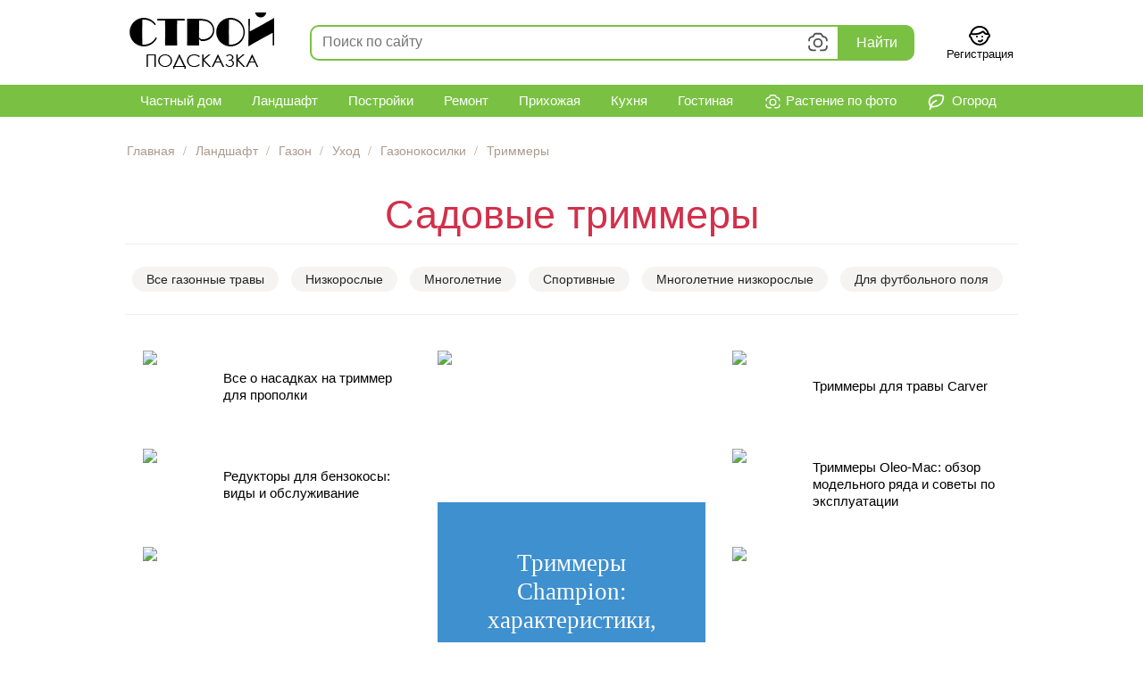

--- FILE ---
content_type: text/html; charset=utf-8
request_url: https://stroy-podskazka.ru/trimmery/
body_size: 28826
content:
<!DOCTYPE html>
<html lang="ru" prefix="og: http://ogp.me/ns#">
<head>
    <meta http-equiv="Content-Type" content="text/html; charset=utf-8" />
    <meta charset="utf-8" />
    
    <title>Виды садовых триммеров и особенности их использования: электрокоса и бензокоса, ремонт своими руками</title>

            <meta name="description" content="Быстро избавиться от высокой травы поможет качественный триммер. Какой лучше выбрать: электрический или бензиновый? Как отремонтировать мотокосу своими руками?" />
            <link rel="canonical" href="https://stroy-podskazka.ru/trimmery/" />

    <link rel="shortcut icon" href="/favicon.ico" type="image/x-icon" />
    <link rel="apple-touch-icon" sizes="180x180" href="/apple-touch-icon.png" />

    <link href="/content/css?v=aD8rlmWP-H-V_Ew3PVrR048fXAxzZoeF0Cf1d9xKwHw1" rel="stylesheet"/>

    

    
    




    
    <script src="/bundles/desktop-js?v=lCDC-vC-XFdD1gROc0Sw-hG1KjnT2e0fzAoDxL-DjoY1"></script>


    <link href="/content/tippy-css?v=Mo0cbatfjTfAze4mnPOMf_WHjcVdGFZ8Su3e3w3PQBo1" rel="stylesheet"/>

    <script src="/bundles/tippy-js?v=4fts5Jf_2oJtUdVa_3Iwtb3--agrBjvlkM2wLLAGOhk1"></script>


    

    <script src="/bundles/swiper-js?v=Qbl2hISZunp-Pzl54o6aj3RsP1iZWzd_bUezrwQ4-Zg1"></script>

    <link href="/content/swiper-desktop-css?v=HY7QO-WKEXVbw39QL20zQaK3ZWpz8wVOJzE_B7p3Xc81" rel="stylesheet"/>


    <script src="/bundles/adblock-checker-js?v=SXMU_NMQyLHccz9SYwmf3qZj-MpVl9ygrEY-U_vqKME1"></script>


    
    <link href='https://fonts.googleapis.com/css?family=Noto+Serif' rel='stylesheet' type='text/css'>

    

    
    <script>window.yaContextCb = window.yaContextCb || []</script>
    <script src="https://yandex.ru/ads/system/context.js" async></script>


</head>
<body >

    <div class="page">
        

<nav class="navigation nav-first">
    <div class="logo">
        <a href="/" rel="nofollow" onclick="try { ym(32330045, &#39;reachGoal&#39;, &#39;logo_click&#39;); } catch (e) {}"><img src="/images/logo19.png" alt="Stroy-Podskazka.ru" width="162" height="63" /></a>
    </div>
    <div id="search-form">
    <div class="search-form_bg"></div>
    <div class="fast-search-container">
        <div class="searchInput">
            <form action="/search/">
                <div class="search_input">
                    <input type="text" id="search_text_fast" name="text" autocomplete="off" spellcheck="false" autocorrect="off" placeholder="Поиск по сайту" />
                    <svg class="search__svg_camera" viewBox="0 0 32 32" width="32" height="32" fill="currentColor" xmlns="http://www.w3.org/2000/svg" title="Определить растение по фотографии"><path d="m11.502 7.138-.747 1.493-1.4.466c-.902.301-1.446.49-1.796.627-.35.137-.519.226-.66.33a2.7 2.7 0 0 0-.97 1.345c-.054.17-.085.417-.104.84-.017.399-.025.97-.026 1.811H3.7c0-.773.003-1.406.03-1.935.03-.574.09-1.011.202-1.36a4.8 4.8 0 0 1 1.725-2.393c.602-.443 1.384-.707 3.035-1.257l.575-.192.357-.714c.507-1.013.744-1.484 1.073-1.844a3.55 3.55 0 0 1 1.65-1.02c.47-.133.997-.135 2.13-.135h3.047c1.133 0 1.66.002 2.129.135a3.55 3.55 0 0 1 1.65 1.02c.47.513.78 1.179 1.097 1.861v.002c.097.208.195.418.296.621l.037.074.079.027c.261.087.529.169.797.25.984.3 1.958.6 2.735 1.172a4.8 4.8 0 0 1 1.724 2.392c.113.35.172.787.202 1.361.028.53.03 1.162.03 1.935h-2.1a45.917 45.917 0 0 0-.026-1.81c-.019-.424-.05-.67-.104-.84a2.7 2.7 0 0 0-.97-1.347c-.141-.103-.309-.192-.66-.33a42.29 42.29 0 0 0-1.795-.626l-1.4-.466-.747-1.493a31.431 31.431 0 0 0-.551-1.069 1.461 1.461 0 0 0-.194-.297 1.45 1.45 0 0 0-.674-.417 1.465 1.465 0 0 0-.353-.04c-.21-.01-.567-.015-1.202-.015h-3.047c-.636 0-.993.006-1.203.015-.21.009-.286.021-.352.04a1.45 1.45 0 0 0-.675.417 1.461 1.461 0 0 0-.194.297c-.101.184-.266.5-.55 1.069ZM3.7 19.45h2.1c0 1.085.003 1.813.041 2.38.04.58.109.82.164.953a2.7 2.7 0 0 0 1.461 1.461c.133.055.374.124.954.164.6.04 1.383.042 2.58.042h2.3v2.1H11c-1.168 0-2.034 0-2.723-.047-.687-.047-1.184-.14-1.615-.318a4.8 4.8 0 0 1-2.597-2.598c-.179-.431-.272-.928-.319-1.615-.044-.649-.047-1.455-.047-2.522Z" fill="inherit"></path><path fill-rule="evenodd" clip-rule="evenodd" d="M22.05 16.125a6.05 6.05 0 1 1-12.1 0 6.05 6.05 0 0 1 12.1 0ZM16 20.075a3.95 3.95 0 1 0 0-7.9 3.95 3.95 0 0 0 0 7.9Z" fill="inherit"></path><path d="M25.336 26.185c-.43.178-.927.271-1.615.318-.689.047-1.554.047-2.722.047h-2.3v-2.1H21c1.196 0 1.979-.001 2.58-.042.58-.04.82-.109.953-.164a2.7 2.7 0 0 0 1.462-1.46c.055-.133.123-.375.163-.955.039-.567.042-1.294.042-2.379h2.1c0 1.067-.003 1.873-.047 2.522-.047.687-.14 1.184-.318 1.615a4.8 4.8 0 0 1-2.598 2.598Z" fill="inherit"></path></svg>
                    <svg class="search__svg_clear" viewBox="0 0 32 32" width="32" height="32" fill="currentColor" xmlns="http://www.w3.org/2000/svg" title="Очистить поисковый запрос"><path fill-rule="evenodd" clip-rule="evenodd" d="M23.66 6.96 16 14.63 8.32 6.96 6.95 8.33 14.62 16l-7.67 7.67 1.37 1.37 7.67-7.68 7.67 7.68 1.37-1.37L17.36 16l7.67-7.67-1.37-1.37Z" fill="inherit"></path></svg>
                </div>
                <div class="search_btn"><button type="submit" class="search_btn_submit">Найти</button></div>
                
                <input type="hidden" name="searchid" value="2303601" />
                <div class="resultBox"><!-- here list are inserted from javascript --></div>
            </form>
        </div>
    </div>
</div>

    <div id="search_image_vision_block" style="display: none;">
        <div id="search_image_vision">
            <div class="search_image__box">
                <div class="search_image__btn-box">
                    <div class="search_image__upl_preloader" style="display: none;"><span class="loader"></span></div>
                    <div style="font-size: 18px; margin-bottom: 18px; color: #333;">
                        Определить растение по фотографии
                        <span class="question-mark" aria-hidden="true" data-tippy-content="&lt;p style=&quot;margin-bottom: 10px&quot;&gt;Хотите узнать названия цветов и растений по фотографии?&lt;/p&gt;&lt;p&gt;Умный определитель найдет возможные варианты растений и предложит подробную информацию о них.">
                            <svg viewBox="-1 -1 20 20" xmlns="http://www.w3.org/2000/svg" data-tid="b1017e9e"><path d="M9 17.5a8.5 8.5 0 110-17 8.5 8.5 0 010 17zM9 16A7 7 0 109 2a7 7 0 000 14zm.421-4.625a.96.96 0 01.218 1.075 1.025 1.025 0 01-.546.535 1.054 1.054 0 01-.796 0 1.023 1.023 0 01-.54-.535.947.947 0 010-.761.96.96 0 01.218-.314 1.018 1.018 0 01.718-.289 1.054 1.054 0 01.728.289zm1.934-5.157c.108.263.161.559.161.878 0 .341-.054.634-.161.87a2.201 2.201 0 01-.403.607c-.16.166-.333.311-.517.431l-.504.332a2.144 2.144 0 00-.377.313.488.488 0 00-.139.349v.297H7.918v-.288c0-.306.051-.565.152-.768.1-.2.225-.374.372-.517.147-.143.309-.267.48-.369.168-.1.321-.204.461-.317.136-.11.252-.237.344-.379.09-.138.135-.32.135-.54a1.16 1.16 0 00-.049-.34.664.664 0 00-.17-.278.913.913 0 00-.354-.202 1.93 1.93 0 00-.607-.08c-.303 0-.57.036-.79.106a2.19 2.19 0 00-.545.247l-.106.07V5.36c.2-.146.42-.228.695-.305a3.8 3.8 0 011.017-.117c.422 0 .796.052 1.113.153.32.104.59.252.804.44.215.192.378.422.486.687z"></path></svg>
                        </span>
                    </div>




                    <label class="search_image__btn">

                        <svg width="24"
                             height="24"
                             viewBox="0 0 24 24"
                             fill="none"
                             xmlns="http://www.w3.org/2000/svg"
                             data-tid="6415e66c a6b1f283">
                            <path d="M21.5986 5.00005L18.2363 5.00295L16.6 1.99805H9.3857L7.8008 5.00295H4.3994C4.02825 5.00348 3.67246 5.15122 3.41011 5.41376C3.14775 5.6763 3.00026 6.03219 3 6.40335V12.998H5V7.00295H9.0078L10.5928 3.99805H15.4121L17.0488 7.00295L21 7.00005L20.999 17.999H9.999V19.999H21.599C21.9701 19.9987 22.3259 19.8511 22.5883 19.5888C22.8508 19.3265 22.9985 18.9707 22.999 18.5996L23 6.40005C22.9995 6.02865 22.8517 5.67262 22.5889 5.41013C22.3262 5.14764 21.97 5.00015 21.5986 5.00005Z"
                                  fill="#222222"></path>
                            <path d="M12.998 16.5C13.888 16.5 14.758 16.2361 15.4981 15.7416C16.2381 15.2471 16.8148 14.5443 17.1554 13.7221C17.496 12.8998 17.5852 11.995 17.4115 11.1221C17.2379 10.2492 16.8093 9.44736 16.18 8.81802C15.5506 8.18869 14.7488 7.7601 13.8759 7.58647C13.003 7.41283 12.0982 7.50195 11.2759 7.84254C10.4536 8.18314 9.75084 8.75991 9.25637 9.49994C8.76191 10.24 8.49799 11.11 8.49799 12C8.49928 13.1931 8.97381 14.3369 9.81744 15.1805C10.6611 16.0242 11.8049 16.4987 12.998 16.5ZM12.998 9.5C13.4924 9.5 13.9758 9.64662 14.3869 9.92133C14.798 10.196 15.1185 10.5865 15.3077 11.0433C15.4969 11.5001 15.5464 12.0028 15.4499 12.4877C15.3535 12.9727 15.1154 13.4181 14.7658 13.7678C14.4161 14.1174 13.9707 14.3555 13.4857 14.452C13.0008 14.5484 12.4981 14.4989 12.0413 14.3097C11.5845 14.1205 11.194 13.8001 10.9193 13.3889C10.6446 12.9778 10.498 12.4945 10.498 12C10.4986 11.3371 10.7622 10.7016 11.2309 10.2329C11.6996 9.7642 12.3351 9.50061 12.998 9.5Z"
                                  fill="#222222"></path>
                            <path d="M3 22.999H5V19.999H8V17.999H5V14.999H3V17.999H0V19.999H3V22.999Z"
                                  fill="#222222"></path>
                        </svg>

                        <span style="font-size: 28px; font-weight: 500; line-height: 32px; margin-top: 8px; margin-bottom: 8px;  color: #000; width: 415px;">Перетащите изображение сюда</span>
                        <span style="font-size: 16px; line-height: 20px; margin-bottom: 16px; font-weight: normal;">или нажмите на кнопку</span>
                        <span class="search_image_upl_btn">Выбрать файл</span>

                        <input type="file"
                               name="files[]"
                               
                               data-url="/vision/fastsearch/"
                               accept="image/*"
                               title=" "
                               multiple
                               class="search_image__inputfile fileupload"
                               id="search_fileupload" />
                    </label>
                </div>
            </div>
        </div>
    </div>

<script>
        const template = document.getElementById('search_image_vision_block');
            template.style.display = 'block';

            var blueimpSrc = '/bundles/blueimp-js?v=O-sBfikL7g3O3VqAjCHV26MrBkIacoMwhDTycLU4IlQ1';
            var blueimpLoaded = false;

            var tippyInstance = tippy('.search__svg_camera', {
            allowHTML: true,
            interactive: true,
            content: template,
            trigger: 'click',
            placement: 'bottom-end',
            maxWidth: 600,
            onShown(instance) {

                tippy('[data-tippy-content]', {
                    allowHTML: true,
                    interactive: true,
                    trigger: 'click',
                    placement: 'right',
                    maxWidth: 500,
                    offset: [0, 15],
                }
                );

                console.log('tippy.onShown event');
                blueimpLoaded = blueimpLoaded || $('script[src="' + blueimpSrc + '"]').length;

                if (!blueimpLoaded) {
                    console.log('need to load blueimp');
                    $.ajax({
                        async: false,
                        url: blueimpSrc,
                        dataType: "script"
                    });
                    console.log('loaded blueimp');
                    blueimpLoaded = true;
                }
                else {
                    console.log('not need to load blueimp');
                }

                bindSearchImageFileupload();
            }
        });

        function bindSearchImageFileupload() {

            console.log('bindSearchImageFileupload');

            $('#search_fileupload').fileupload({
                dataType: 'text',
                start: function (e, data) {
                    console.log('upload started');
                    $('.search_image__upl_preloader').show();
                    //instance.disable(); // temporarily prevent a tippy from showing or hiding:
                    //console.log(instance);
                },
                done: function (e, data) {
                    console.log(e);
                    console.log(data);
                    console.log('done');
                    console.log(data.result);
                    //$('#search_image_vision_block').replaceWith(data.result);
                    if (data.result.includes("window.location.href"))
                    {
                        console.log('window.location.href');
                        $('html').html(data.result);
                    }
                    else
                    {
                        console.log('setContent');
                        tippyInstance[0].setContent(data.result);
                    }
                    
                    bindSearchImageFileupload();
                    //$('html, body').animate({ scrollTop: 0 }, 'fast');
                    //instance.enable(); // re-enable a tippy:
                }
            });
        }
</script>



<script>
    var fastSearchTimer = null;
    var fastSearchRequest = null;

    const searchInput = document.querySelector(".searchInput");
    const resultBox = searchInput.querySelector(".resultBox");

    $(document).ready(function () {
        //$('#search_text_fast').focus();
        //searchInput.classList.remove("active");

        //$('.fast-search-container').unbind('focusin');
        //$('#search_text_fast').focus();
        $('.fast-search-container').bind('focusin', fast_search_focus_handler);
        searchUpdate(false);


        //var focused = $('.fast-search-container').is(":focus");
        //console.log('focused = ' + focused);


        //$('#search_text_fast').bind('input', fast_search_focus_handler);
    });

    /*
    $("body").on("focusin", fast_search_container_jsSelector, function () {
        fast_search_focus_handler();
    });
    */
    //$("body").on("focusin", '.fast-search-container', fast_search_focus_handler());

    function fast_search_focus_handler() {
        $('.search-form_bg').show();
        searchInput.classList.add("active"); //show autocomplete box
        //console.log('focus');
    }

    $("body").on("touchstart click", ".search-form_bg", function () {
        $('.search-form_bg').hide();
        searchInput.classList.remove("active"); //hide autocomplete box
        //console.log('focusout');
    });

    $("body").on("click", ".search__svg_clear", function () {
        $('#search_text_fast').val('');
        $('#search_text_fast').focus();
        searchUpdate();
    });


    $("#search_text_fast").on("input", function() {
        searchUpdate();
    });

    function searchUpdate(showAutocompleteBox = true) {
        var text_search = $('#search_text_fast').val();
        if (text_search.trim().length > 0)
        {
            searchInput.classList.add("hasSearchText");
        }
        else
        {
            searchInput.classList.remove("hasSearchText");
        }
        clearTimeout(fastSearchTimer);
        fastSearchTimer = setTimeout(function() {
            // start search
            if (fastSearchRequest != null) {
                fastSearchRequest.abort();
                console.log("previous request aborted");
            }

            fastSearchRequest = $.ajax({
                    type: "POST",
                    url: "/search/fast/",
                    data: {
                        text: text_search
                    },
                })
                .done(function(data) {
                    fastSearchRequest = null;
                    //console.log(data);
                    if (data) {
                        if (showAutocompleteBox) {
                            searchInput.classList.add("active"); //show autocomplete box
                            $('.search-form_bg').show();
                            try { ym(32330045, 'reachGoal', 'fast_search'); } catch (e) {}
                        }
                    } else {
                        searchInput.classList.remove("active"); //hide autocomplete box
                    }
                    resultBox.innerHTML = data;
                });
            // end of search
        }, 1000);
    }
</script>


        <div class="header-account">
        <a class="header-profile" href="/account/signup/">
            <svg height="24" width="24" version="1.1" xmlns="http://www.w3.org/2000/svg" xmlns:xlink="http://www.w3.org/1999/xlink" viewBox="0 0 512 512" xml:space="preserve"><g id="SVGRepo_bgCarrier" stroke-width="0"></g><g id="SVGRepo_tracerCarrier" stroke-linecap="round" stroke-linejoin="round"></g><g id="SVGRepo_iconCarrier"> <g> <g> <g> <path d="M192.006,256.009c-11.776,0-21.333,9.557-21.333,21.333s9.557,21.333,21.333,21.333s21.333-9.557,21.333-21.333 S203.782,256.009,192.006,256.009z"></path> <path d="M320.006,298.675c11.776,0,21.333-9.557,21.333-21.333s-9.557-21.333-21.333-21.333s-21.333,9.557-21.333,21.333 S308.23,298.675,320.006,298.675z"></path> <path d="M479.654,197.033c-1.098-4.902-2.35-9.734-3.747-14.492c-0.143-0.488-0.297-0.97-0.444-1.457 c-0.33-1.097-0.659-2.194-1.005-3.283c-0.211-0.666-0.435-1.325-0.653-1.988c-0.295-0.9-0.586-1.802-0.891-2.696 c-0.256-0.749-0.524-1.49-0.787-2.235c-0.284-0.802-0.563-1.607-0.855-2.404c-0.288-0.786-0.588-1.565-0.884-2.346 c-0.283-0.746-0.562-1.495-0.852-2.237c-0.318-0.812-0.647-1.617-0.974-2.424c-0.284-0.702-0.564-1.405-0.855-2.103 c-0.344-0.827-0.7-1.646-1.053-2.467c-0.289-0.67-0.574-1.341-0.869-2.008c-0.369-0.835-0.749-1.663-1.127-2.491 c-0.294-0.643-0.586-1.287-0.885-1.927c-0.392-0.837-0.794-1.668-1.196-2.498c-0.301-0.622-0.6-1.246-0.907-1.864 c-0.415-0.838-0.839-1.67-1.264-2.501c-0.307-0.601-0.614-1.203-0.926-1.801c-0.437-0.835-0.881-1.665-1.328-2.494 c-0.316-0.586-0.631-1.172-0.952-1.755c-0.457-0.83-0.922-1.655-1.389-2.479c-0.323-0.57-0.647-1.139-0.975-1.706 c-0.478-0.826-0.963-1.647-1.452-2.465c-0.331-0.555-0.663-1.108-0.998-1.66c-0.499-0.819-1.003-1.634-1.512-2.446 c-0.339-0.541-0.679-1.08-1.022-1.617c-0.519-0.812-1.043-1.62-1.571-2.424c-0.346-0.527-0.694-1.052-1.045-1.575 c-0.539-0.804-1.082-1.605-1.63-2.402c-0.354-0.513-0.71-1.025-1.068-1.535c-0.559-0.797-1.121-1.59-1.69-2.379 c-0.359-0.498-0.721-0.993-1.084-1.488c-0.58-0.791-1.164-1.578-1.754-2.36c-0.365-0.483-0.733-0.963-1.101-1.443 c-0.6-0.782-1.203-1.561-1.813-2.334c-0.371-0.47-0.745-0.936-1.12-1.403c-0.62-0.773-1.242-1.544-1.872-2.308 c-0.376-0.456-0.756-0.908-1.136-1.36c-0.641-0.765-1.283-1.528-1.934-2.283c-0.378-0.439-0.762-0.874-1.144-1.31 c-0.663-0.758-1.327-1.514-2-2.263c-0.38-0.422-0.765-0.839-1.147-1.258c-0.688-0.753-1.376-1.504-2.073-2.247 c-0.376-0.4-0.757-0.795-1.136-1.192c-0.716-0.751-1.432-1.501-2.157-2.241c-0.369-0.377-0.744-0.747-1.116-1.121 c-0.746-0.75-1.492-1.5-2.248-2.239c-0.358-0.35-0.722-0.693-1.082-1.04c-0.781-0.753-1.561-1.505-2.353-2.246 c-0.335-0.314-0.676-0.621-1.012-0.932c-0.828-0.765-1.655-1.53-2.495-2.283c-0.286-0.257-0.578-0.507-0.865-0.762 c-0.898-0.797-1.798-1.594-2.709-2.376c-0.187-0.161-0.378-0.317-0.566-0.477c-5.569-4.752-11.376-9.232-17.403-13.427 c-0.234-0.163-0.465-0.331-0.7-0.493c-0.923-0.637-1.857-1.26-2.79-1.884c-0.393-0.263-0.783-0.532-1.178-0.792 c-0.86-0.567-1.73-1.121-2.599-1.677c-0.478-0.306-0.953-0.617-1.434-0.92c-0.826-0.519-1.66-1.027-2.493-1.536 c-0.533-0.326-1.062-0.655-1.598-0.977c-0.806-0.484-1.62-0.956-2.433-1.429c-0.572-0.333-1.141-0.671-1.717-0.999 c-0.793-0.453-1.593-0.895-2.393-1.339c-0.605-0.336-1.209-0.675-1.818-1.006c-0.785-0.427-1.577-0.843-2.368-1.261 c-0.631-0.333-1.26-0.668-1.894-0.995c-0.782-0.404-1.57-0.798-2.357-1.193c-0.654-0.328-1.306-0.657-1.964-0.978 c-0.779-0.381-1.564-0.754-2.348-1.127c-0.674-0.32-1.348-0.641-2.025-0.955c-0.778-0.36-1.56-0.713-2.342-1.065 c-0.694-0.312-1.387-0.623-2.084-0.928c-0.778-0.341-1.561-0.674-2.344-1.006c-0.71-0.301-1.421-0.602-2.135-0.896 c-0.779-0.322-1.562-0.637-2.346-0.95c-0.725-0.29-1.451-0.578-2.18-0.86c-0.782-0.303-1.567-0.601-2.354-0.896 c-0.74-0.278-1.482-0.553-2.227-0.824c-0.782-0.284-1.566-0.564-2.351-0.84c-0.757-0.266-1.516-0.528-2.276-0.787 c-0.784-0.266-1.571-0.529-2.359-0.787c-0.769-0.252-1.539-0.499-2.312-0.744c-0.787-0.249-1.576-0.495-2.367-0.735 c-0.783-0.238-1.568-0.471-2.355-0.702c-0.787-0.23-1.575-0.459-2.366-0.681c-0.799-0.225-1.601-0.444-2.404-0.661 c-0.787-0.213-1.575-0.423-2.366-0.628c-0.812-0.21-1.627-0.413-2.443-0.615c-0.788-0.195-1.577-0.389-2.369-0.576 c-0.827-0.195-1.658-0.383-2.489-0.57c-0.787-0.177-1.574-0.354-2.365-0.523c-0.841-0.18-1.686-0.351-2.531-0.522 c-0.788-0.16-1.575-0.32-2.366-0.472c-0.854-0.164-1.713-0.318-2.57-0.473c-0.788-0.142-1.575-0.287-2.366-0.421 c-0.869-0.148-1.743-0.285-2.616-0.423c-0.785-0.125-1.569-0.252-2.356-0.369c-0.886-0.132-1.776-0.251-2.665-0.373 c-0.782-0.107-1.562-0.218-2.347-0.318c-0.905-0.115-1.815-0.217-2.724-0.322c-0.773-0.089-1.545-0.183-2.321-0.265 c-0.929-0.098-1.863-0.182-2.796-0.27c-0.762-0.071-1.521-0.149-2.285-0.213c-0.961-0.081-1.927-0.147-2.892-0.216 c-0.741-0.054-1.479-0.114-2.222-0.161c-1.021-0.064-2.047-0.112-3.071-0.164c-0.691-0.035-1.379-0.078-2.072-0.107 c-1.147-0.048-2.3-0.078-3.452-0.11c-0.576-0.016-1.149-0.041-1.726-0.053c-1.731-0.036-3.466-0.055-5.206-0.055 c-1.74,0-3.476,0.019-5.206,0.055c-0.577,0.012-1.15,0.037-1.726,0.053c-1.151,0.032-2.302,0.062-3.449,0.11 c-0.69,0.029-1.377,0.072-2.065,0.107c-1.028,0.052-2.058,0.1-3.083,0.165c-0.73,0.046-1.456,0.106-2.185,0.158 c-0.978,0.071-1.956,0.137-2.93,0.219c-0.755,0.064-1.506,0.14-2.259,0.211c-0.941,0.088-1.883,0.173-2.82,0.272 c-0.768,0.081-1.532,0.174-2.298,0.263c-0.918,0.106-1.838,0.209-2.753,0.325c-0.771,0.098-1.538,0.207-2.307,0.312 c-0.903,0.124-1.807,0.245-2.706,0.379c-0.773,0.115-1.543,0.24-2.314,0.362c-0.888,0.141-1.777,0.28-2.662,0.431 c-0.773,0.132-1.542,0.273-2.313,0.412c-0.877,0.158-1.754,0.316-2.627,0.483c-0.771,0.148-1.539,0.305-2.307,0.46 c-0.866,0.175-1.731,0.351-2.593,0.535c-0.769,0.165-1.534,0.337-2.3,0.509c-0.855,0.192-1.709,0.385-2.56,0.586 c-0.766,0.181-1.528,0.369-2.291,0.557c-0.845,0.209-1.688,0.419-2.529,0.636c-0.76,0.197-1.517,0.4-2.274,0.604 c-0.837,0.226-1.672,0.454-2.505,0.688c-0.753,0.212-1.504,0.43-2.254,0.649c-0.83,0.243-1.658,0.489-2.483,0.74 c-0.746,0.227-1.49,0.459-2.232,0.693c-0.821,0.259-1.64,0.522-2.456,0.79c-0.741,0.243-1.479,0.49-2.216,0.74 c-0.812,0.275-1.621,0.555-2.428,0.839c-0.733,0.258-1.464,0.519-2.194,0.783c-0.803,0.292-1.603,0.588-2.402,0.889 c-0.726,0.273-1.452,0.548-2.174,0.828c-0.796,0.308-1.588,0.622-2.379,0.939c-0.716,0.286-1.431,0.574-2.143,0.868 c-0.789,0.325-1.574,0.656-2.358,0.99c-0.708,0.301-1.416,0.603-2.12,0.91c-0.78,0.341-1.556,0.689-2.331,1.038 c-0.699,0.315-1.397,0.629-2.092,0.951c-0.775,0.359-1.546,0.725-2.316,1.092c-0.685,0.326-1.37,0.651-2.051,0.984 c-0.771,0.377-1.536,0.762-2.302,1.147c-0.673,0.339-1.347,0.675-2.017,1.02c-0.763,0.393-1.52,0.795-2.277,1.197 c-0.663,0.351-1.327,0.7-1.986,1.058c-0.759,0.412-1.511,0.833-2.264,1.253c-0.647,0.361-1.296,0.718-1.939,1.085 c-0.759,0.433-1.51,0.876-2.263,1.317c-0.629,0.369-1.261,0.733-1.885,1.108c-0.758,0.454-1.508,0.919-2.26,1.382 c-0.61,0.376-1.224,0.746-1.831,1.128c-0.763,0.48-1.518,0.971-2.275,1.46c-0.585,0.378-1.174,0.75-1.755,1.133 c-0.785,0.517-1.56,1.046-2.338,1.572c-0.543,0.367-1.091,0.729-1.63,1.101c-0.841,0.58-1.672,1.173-2.504,1.764 c-0.467,0.332-0.939,0.656-1.404,0.991c-1.023,0.738-2.035,1.49-3.044,2.245c-0.266,0.199-0.537,0.392-0.803,0.593 c-1.27,0.958-2.53,1.93-3.778,2.915c-0.361,0.285-0.715,0.578-1.074,0.865c-0.883,0.706-1.767,1.411-2.639,2.129 c-0.477,0.393-0.945,0.796-1.419,1.193c-0.745,0.624-1.492,1.245-2.228,1.879c-0.509,0.438-1.008,0.885-1.513,1.327 c-0.691,0.606-1.385,1.209-2.069,1.823c-0.52,0.467-1.031,0.943-1.546,1.415c-0.656,0.6-1.314,1.198-1.963,1.807 c-0.524,0.491-1.04,0.992-1.559,1.488c-0.629,0.602-1.261,1.201-1.883,1.811c-0.521,0.51-1.034,1.028-1.549,1.543 c-0.609,0.608-1.219,1.214-1.821,1.829c-0.515,0.526-1.023,1.061-1.532,1.592c-0.59,0.615-1.181,1.229-1.764,1.852 c-0.508,0.542-1.008,1.091-1.511,1.638c-0.573,0.624-1.147,1.248-1.714,1.879c-0.499,0.556-0.99,1.117-1.484,1.678 c-0.557,0.634-1.115,1.267-1.665,1.908c-0.49,0.57-0.973,1.145-1.456,1.72c-0.541,0.643-1.082,1.286-1.616,1.936 c-0.479,0.583-0.953,1.171-1.427,1.759c-0.526,0.653-1.05,1.307-1.569,1.966c-0.468,0.595-0.931,1.194-1.393,1.794 c-0.511,0.663-1.02,1.328-1.524,1.998c-0.456,0.606-0.908,1.217-1.358,1.828c-0.497,0.675-0.992,1.352-1.482,2.034 c-0.443,0.616-0.881,1.235-1.318,1.855c-0.483,0.687-0.964,1.377-1.439,2.07c-0.431,0.627-0.858,1.257-1.282,1.889 c-0.468,0.697-0.933,1.397-1.393,2.101c-0.417,0.637-0.832,1.277-1.243,1.919c-0.454,0.71-0.904,1.422-1.351,2.138 c-0.403,0.646-0.805,1.294-1.202,1.945c-0.44,0.721-0.874,1.445-1.306,2.172c-0.39,0.656-0.778,1.312-1.161,1.972 c-0.426,0.734-0.846,1.471-1.264,2.211c-0.375,0.663-0.749,1.326-1.117,1.994c-0.412,0.746-0.817,1.497-1.22,2.248 c-0.36,0.671-0.72,1.342-1.074,2.017c-0.397,0.759-0.787,1.523-1.176,2.287c-0.345,0.677-0.69,1.354-1.029,2.036 c-0.383,0.772-0.757,1.549-1.132,2.327c-0.33,0.685-0.661,1.368-0.984,2.057c-0.369,0.787-0.729,1.579-1.089,2.371 c-0.313,0.688-0.629,1.375-0.935,2.067c-0.355,0.802-0.7,1.61-1.046,2.418c-0.297,0.692-0.596,1.381-0.886,2.077 c-0.342,0.82-0.672,1.646-1.005,2.471c-0.279,0.693-0.562,1.383-0.835,2.079c-0.329,0.841-0.646,1.689-0.966,2.536 c-0.26,0.689-0.525,1.375-0.779,2.068c-0.318,0.868-0.623,1.744-0.931,2.618c-0.239,0.679-0.485,1.356-0.718,2.038 c-0.312,0.914-0.61,1.836-0.911,2.756c-0.213,0.651-0.433,1.297-0.64,1.951c-0.31,0.978-0.605,1.965-0.903,2.95 c-0.183,0.606-0.374,1.207-0.553,1.815c-0.335,1.14-0.652,2.289-0.97,3.438c-0.127,0.458-0.262,0.912-0.385,1.371 c-0.435,1.612-0.853,3.233-1.255,4.861c-0.075,0.305-0.142,0.615-0.217,0.921c-0.312,1.289-0.621,2.579-0.912,3.878 C13.195,209.626,0,232.801,0,256c0,24.345,13.298,46.036,33.732,57.531C61.781,414.452,153.096,490.667,256,490.667 c102.923,0,194.243-76.214,222.29-177.141C498.709,302.028,512,280.338,512,256C512,232.808,498.81,209.633,479.654,197.033z M171.303,83.157c0.042-0.021,0.084-0.042,0.127-0.063c0.851-0.414,1.709-0.816,2.567-1.217c0.309-0.144,0.615-0.291,0.925-0.434 c0.756-0.348,1.517-0.687,2.278-1.025c0.418-0.186,0.835-0.373,1.255-0.556c0.706-0.308,1.417-0.608,2.129-0.907 c0.483-0.203,0.966-0.406,1.451-0.605c0.674-0.277,1.351-0.548,2.029-0.818c0.53-0.21,1.061-0.419,1.593-0.625 c0.654-0.253,1.309-0.502,1.967-0.747c0.563-0.21,1.127-0.417,1.692-0.622c0.64-0.232,1.28-0.462,1.923-0.687 c0.594-0.208,1.191-0.411,1.788-0.614c0.624-0.212,1.247-0.423,1.874-0.628c0.629-0.206,1.262-0.405,1.895-0.605 c0.603-0.19,1.205-0.383,1.81-0.567c0.68-0.207,1.365-0.406,2.049-0.606c0.566-0.166,1.13-0.335,1.698-0.496 c0.787-0.222,1.579-0.434,2.37-0.646c0.473-0.127,0.943-0.26,1.417-0.383c1.256-0.327,2.516-0.642,3.783-0.945 c0.354-0.084,0.711-0.161,1.065-0.244c0.932-0.217,1.865-0.433,2.804-0.637c0.502-0.109,1.008-0.209,1.511-0.314 c0.797-0.166,1.593-0.333,2.394-0.49c0.547-0.107,1.098-0.206,1.647-0.309c0.762-0.142,1.524-0.284,2.29-0.418 c0.57-0.099,1.143-0.192,1.715-0.287c0.75-0.124,1.501-0.246,2.254-0.362c0.583-0.089,1.168-0.174,1.753-0.258 c0.751-0.108,1.503-0.213,2.257-0.313c0.587-0.078,1.175-0.152,1.763-0.224c0.757-0.093,1.516-0.182,2.277-0.266 c0.59-0.066,1.18-0.13,1.772-0.19c0.768-0.078,1.538-0.151,2.309-0.22c0.586-0.053,1.171-0.106,1.759-0.154 c0.787-0.064,1.578-0.12,2.368-0.175c0.575-0.04,1.15-0.082,1.727-0.118c0.826-0.05,1.654-0.091,2.483-0.131 c0.543-0.026,1.085-0.057,1.63-0.079c0.921-0.037,1.846-0.063,2.771-0.088c0.456-0.012,0.91-0.03,1.366-0.04 C253.222,64.016,254.609,64,256,64c1.396,0,2.789,0.016,4.177,0.044c0.46,0.009,0.917,0.028,1.376,0.04 c0.927,0.025,1.854,0.05,2.777,0.088c0.547,0.022,1.092,0.054,1.638,0.08c0.831,0.041,1.663,0.081,2.491,0.132 c0.579,0.035,1.155,0.079,1.732,0.119c0.794,0.056,1.588,0.111,2.379,0.176c0.589,0.048,1.175,0.103,1.762,0.156 c0.776,0.07,1.552,0.143,2.325,0.222c0.591,0.061,1.181,0.126,1.77,0.192c0.764,0.085,1.526,0.174,2.287,0.267 c0.592,0.073,1.182,0.149,1.773,0.228c0.758,0.101,1.514,0.205,2.268,0.314c0.583,0.084,1.165,0.17,1.746,0.259 c0.761,0.117,1.52,0.24,2.278,0.365c0.569,0.094,1.139,0.189,1.706,0.288c0.769,0.135,1.536,0.276,2.302,0.42 c0.549,0.103,1.099,0.204,1.646,0.312c0.791,0.155,1.578,0.319,2.365,0.484c0.517,0.108,1.036,0.213,1.551,0.326 c0.841,0.183,1.678,0.377,2.515,0.571c0.454,0.105,0.911,0.206,1.364,0.315c0.987,0.237,1.969,0.485,2.949,0.736 c0.298,0.076,0.598,0.148,0.895,0.225c2.575,0.674,5.126,1.399,7.653,2.174c0.337,0.103,0.671,0.214,1.007,0.319 c0.918,0.287,1.835,0.577,2.747,0.877c0.417,0.138,0.832,0.282,1.248,0.422c0.824,0.278,1.648,0.558,2.467,0.847 c0.451,0.159,0.899,0.324,1.349,0.487c0.781,0.282,1.561,0.567,2.337,0.859c0.461,0.174,0.919,0.352,1.378,0.529 c0.76,0.293,1.518,0.589,2.273,0.891c0.461,0.185,0.92,0.373,1.379,0.561c0.749,0.307,1.495,0.618,2.239,0.934 c0.454,0.193,0.908,0.389,1.36,0.585c0.746,0.325,1.49,0.654,2.231,0.988c0.44,0.198,0.879,0.397,1.316,0.598 c0.754,0.347,1.504,0.7,2.252,1.056c0.416,0.198,0.833,0.396,1.248,0.597c0.773,0.376,1.542,0.759,2.309,1.145 c0.382,0.192,0.765,0.382,1.146,0.577c0.814,0.417,1.623,0.842,2.43,1.271c0.326,0.173,0.654,0.343,0.978,0.518 c0.903,0.487,1.8,0.983,2.694,1.484c0.223,0.125,0.448,0.246,0.67,0.372c3.404,1.926,6.738,3.955,9.996,6.086 c0.123,0.08,0.244,0.163,0.366,0.244c0.945,0.621,1.884,1.249,2.816,1.886c0.236,0.162,0.469,0.327,0.705,0.49 c0.816,0.564,1.629,1.132,2.435,1.709c0.279,0.2,0.555,0.403,0.833,0.604c0.759,0.549,1.514,1.103,2.264,1.663 c0.296,0.222,0.59,0.447,0.885,0.67c0.725,0.55,1.448,1.104,2.164,1.664c0.301,0.235,0.6,0.473,0.9,0.71 c0.707,0.56,1.411,1.126,2.109,1.696c0.295,0.241,0.59,0.484,0.884,0.727c0.699,0.579,1.394,1.163,2.084,1.752 c0.282,0.24,0.563,0.481,0.843,0.723c0.705,0.609,1.404,1.224,2.099,1.844c0.255,0.227,0.511,0.454,0.765,0.683 c0.726,0.655,1.444,1.316,2.159,1.983c0.215,0.201,0.433,0.4,0.647,0.602c0.77,0.725,1.532,1.458,2.288,2.196 c0.153,0.149,0.308,0.297,0.461,0.446c0.88,0.864,1.752,1.738,2.614,2.62c0.025,0.025,0.05,0.05,0.074,0.075 c2.733,2.801,5.376,5.693,7.922,8.671c0.04,0.047,0.079,0.094,0.119,0.141c0.786,0.921,1.563,1.85,2.33,2.787 c0.137,0.167,0.271,0.337,0.407,0.505c0.667,0.821,1.328,1.646,1.981,2.479c0.181,0.231,0.359,0.464,0.538,0.696 c0.603,0.777,1.201,1.558,1.791,2.346c0.201,0.268,0.399,0.538,0.599,0.807c0.563,0.759,1.12,1.523,1.671,2.292 c0.209,0.291,0.416,0.584,0.623,0.877c0.535,0.757,1.065,1.518,1.589,2.283c0.208,0.304,0.415,0.608,0.621,0.914 c0.518,0.766,1.029,1.538,1.535,2.313c0.2,0.306,0.4,0.612,0.598,0.92c0.507,0.788,1.008,1.581,1.503,2.378 c0.186,0.299,0.373,0.597,0.557,0.897c0.507,0.826,1.006,1.658,1.5,2.493c0.163,0.275,0.328,0.548,0.489,0.824 c0.521,0.892,1.033,1.791,1.54,2.693c0.125,0.223,0.254,0.445,0.378,0.669c0.575,1.034,1.139,2.075,1.694,3.122 c0.05,0.095,0.102,0.188,0.153,0.283c1.235,2.339,2.422,4.712,3.559,7.116c0.008,0.017,0.016,0.035,0.024,0.052 c0.542,1.147,1.071,2.302,1.59,3.463c0.131,0.292,0.256,0.588,0.385,0.881c0.392,0.89,0.781,1.781,1.159,2.68 c0.168,0.399,0.33,0.801,0.496,1.202c0.33,0.798,0.657,1.597,0.976,2.401c0.182,0.459,0.359,0.922,0.537,1.383 c0.291,0.751,0.579,1.503,0.86,2.259c0.187,0.504,0.37,1.01,0.553,1.516c0.26,0.718,0.516,1.437,0.768,2.159 c0.188,0.541,0.373,1.084,0.556,1.627c0.234,0.694,0.464,1.389,0.69,2.087c0.185,0.572,0.368,1.145,0.548,1.72 c0.211,0.673,0.416,1.348,0.62,2.024c0.181,0.602,0.361,1.205,0.536,1.811c0.068,0.234,0.131,0.469,0.198,0.703 c-22.935,2.044-44.591-12.796-64.734-40.583c-13.779-18.978-40.518-22.988-59.3-9.009 c-22.156,16.503-47.456,28.772-75.396,37.201c-51.688,15.594-107.347,17.116-158.492,10.256 C92.059,144.453,126.262,105.09,171.303,83.157z M453.276,278.169c-6.993,2.376-12.26,8.2-13.923,15.396 C419.168,380.919,341.764,448,256,448c-85.745,0-163.147-67.084-183.332-154.435c-1.663-7.199-6.933-13.025-13.93-15.399 c-9.58-3.251-16.071-12.077-16.071-22.166c0-8.22,5.291-17.534,11.975-22.509c4.596,0.831,10.344,1.75,17.136,2.661 c56.662,7.6,118.097,5.92,176.487-11.696c32.33-9.754,61.952-24.089,88.163-43.537c32.902,45.167,74.726,69.193,122.349,53.707 c5.995,5.173,10.556,13.745,10.556,21.375C469.333,266.089,462.842,274.919,453.276,278.169z"></path> <path d="M331.837,344.923c-9.804-6.534-23.049-3.883-29.583,5.922c-14.091,21.145-37.614,27.498-55.75,15.412 c-9.804-6.534-23.049-3.883-29.583,5.922s-3.883,23.049,5.922,29.583c38.871,25.905,88.405,12.527,114.916-27.255 C344.293,364.701,341.641,351.457,331.837,344.923z"></path> </g> </g> </g> </g></svg>
            <span class="header-account-label">Регистрация</span>
        </a>


    </div>

</nav>
<nav class="navigation nav-second">
    <ul>
                <li>
                    <a href="/dom/" onclick="try { ym(32330045, &#39;reachGoal&#39;, &#39;menu_click&#39;); } catch (e) {}">Частный дом</a>
                </li>
                <li>
                    <a href="/landshaftnyj-dizajn/" onclick="try { ym(32330045, &#39;reachGoal&#39;, &#39;menu_click&#39;); } catch (e) {}">Ландшафт</a>
                </li>
                <li>
                    <a href="/postrojki/" onclick="try { ym(32330045, &#39;reachGoal&#39;, &#39;menu_click&#39;); } catch (e) {}">Постройки</a>
                </li>
                <li>
                    <a href="/remont/" onclick="try { ym(32330045, &#39;reachGoal&#39;, &#39;menu_click&#39;); } catch (e) {}">Ремонт</a>
                </li>
                <li>
                    <a href="/prihozhaya/" onclick="try { ym(32330045, &#39;reachGoal&#39;, &#39;menu_click&#39;); } catch (e) {}">Прихожая</a>
                </li>
                <li>
                    <a href="/kuhnya/" onclick="try { ym(32330045, &#39;reachGoal&#39;, &#39;menu_click&#39;); } catch (e) {}">Кухня</a>
                </li>
                <li>
                    <a href="/gostinaya/" onclick="try { ym(32330045, &#39;reachGoal&#39;, &#39;menu_click&#39;); } catch (e) {}">Гостиная</a>
                </li>
        <li>
            <a href="/vision/" onclick="try { ym(32330045, &#39;reachGoal&#39;, &#39;menu_click&#39;); } catch (e) {}">
                <svg class="" viewBox="0 0 32 32" width="21" height="21" fill="currentColor" xmlns="http://www.w3.org/2000/svg" title="Определить растение по фотографии" aria-expanded="false" style="vertical-align: middle;"><path d="m11.502 7.138-.747 1.493-1.4.466c-.902.301-1.446.49-1.796.627-.35.137-.519.226-.66.33a2.7 2.7 0 0 0-.97 1.345c-.054.17-.085.417-.104.84-.017.399-.025.97-.026 1.811H3.7c0-.773.003-1.406.03-1.935.03-.574.09-1.011.202-1.36a4.8 4.8 0 0 1 1.725-2.393c.602-.443 1.384-.707 3.035-1.257l.575-.192.357-.714c.507-1.013.744-1.484 1.073-1.844a3.55 3.55 0 0 1 1.65-1.02c.47-.133.997-.135 2.13-.135h3.047c1.133 0 1.66.002 2.129.135a3.55 3.55 0 0 1 1.65 1.02c.47.513.78 1.179 1.097 1.861v.002c.097.208.195.418.296.621l.037.074.079.027c.261.087.529.169.797.25.984.3 1.958.6 2.735 1.172a4.8 4.8 0 0 1 1.724 2.392c.113.35.172.787.202 1.361.028.53.03 1.162.03 1.935h-2.1a45.917 45.917 0 0 0-.026-1.81c-.019-.424-.05-.67-.104-.84a2.7 2.7 0 0 0-.97-1.347c-.141-.103-.309-.192-.66-.33a42.29 42.29 0 0 0-1.795-.626l-1.4-.466-.747-1.493a31.431 31.431 0 0 0-.551-1.069 1.461 1.461 0 0 0-.194-.297 1.45 1.45 0 0 0-.674-.417 1.465 1.465 0 0 0-.353-.04c-.21-.01-.567-.015-1.202-.015h-3.047c-.636 0-.993.006-1.203.015-.21.009-.286.021-.352.04a1.45 1.45 0 0 0-.675.417 1.461 1.461 0 0 0-.194.297c-.101.184-.266.5-.55 1.069ZM3.7 19.45h2.1c0 1.085.003 1.813.041 2.38.04.58.109.82.164.953a2.7 2.7 0 0 0 1.461 1.461c.133.055.374.124.954.164.6.04 1.383.042 2.58.042h2.3v2.1H11c-1.168 0-2.034 0-2.723-.047-.687-.047-1.184-.14-1.615-.318a4.8 4.8 0 0 1-2.597-2.598c-.179-.431-.272-.928-.319-1.615-.044-.649-.047-1.455-.047-2.522Z" fill="inherit"></path><path fill-rule="evenodd" clip-rule="evenodd" d="M22.05 16.125a6.05 6.05 0 1 1-12.1 0 6.05 6.05 0 0 1 12.1 0ZM16 20.075a3.95 3.95 0 1 0 0-7.9 3.95 3.95 0 0 0 0 7.9Z" fill="inherit"></path><path d="M25.336 26.185c-.43.178-.927.271-1.615.318-.689.047-1.554.047-2.722.047h-2.3v-2.1H21c1.196 0 1.979-.001 2.58-.042.58-.04.82-.109.953-.164a2.7 2.7 0 0 0 1.462-1.46c.055-.133.123-.375.163-.955.039-.567.042-1.294.042-2.379h2.1c0 1.067-.003 1.873-.047 2.522-.047.687-.14 1.184-.318 1.615a4.8 4.8 0 0 1-2.598 2.598Z" fill="inherit"></path></svg>
                Растение по фото
            </a>
        </li>
        <li>
            <a href="/knowledge/" onclick="try { ym(32330045, &#39;reachGoal&#39;, &#39;menu_click&#39;); } catch (e) {}">
                <svg viewBox="0 0 24 24" fill="none" xmlns="http://www.w3.org/2000/svg" style="width: 21px; vertical-align: middle; padding-right: 3px;"><g id="SVGRepo_bgCarrier" stroke-width="0"></g><g id="SVGRepo_tracerCarrier" stroke-linecap="round" stroke-linejoin="round"></g><g id="SVGRepo_iconCarrier"> <path d="M4.44893 17.009C-0.246384 7.83762 7.34051 0.686125 19.5546 3.61245C20.416 3.81881 21.0081 4.60984 20.965 5.49452C20.5862 13.288 17.0341 17.7048 6.13252 17.9857C5.43022 18.0038 4.76908 17.6344 4.44893 17.009Z" stroke="#ffffff" stroke-width="2" stroke-linecap="round" stroke-linejoin="round"></path> <path d="M3.99999 21C5.50005 15.5 6 12.5 12 9.99997" stroke="#ffffff" stroke-width="2" stroke-linecap="round" stroke-linejoin="round"></path> </g></svg>
                Огород
            </a>
        </li>
    </ul>
</nav>
        <div id="flash-messages" class="alert" style="display:none;"></div>

        

<div class="wrapper" style="margin-top: 30px;">

                    <nav>
                <ol id="breadcrumb" itemscope itemtype="http://schema.org/BreadcrumbList">
                            <li itemprop="itemListElement" itemscope itemtype="http://schema.org/ListItem">
                                

		                        <a itemprop="item" href="/" class="">
                                    <span itemprop="name">Главная</span>
                                </a>			                    
		                        <meta itemprop="position" content="1" />
	                        </li>
                            <li itemprop="itemListElement" itemscope itemtype="http://schema.org/ListItem">
                                

		                        <a itemprop="item" href="/landshaftnyj-dizajn/" class="">
                                    <span itemprop="name">Ландшафт</span>
                                </a>			                    
		                        <meta itemprop="position" content="2" />
	                        </li>
                            <li itemprop="itemListElement" itemscope itemtype="http://schema.org/ListItem">
                                

		                        <a itemprop="item" href="/gazon/" class="">
                                    <span itemprop="name">Газон</span>
                                </a>			                    
		                        <meta itemprop="position" content="3" />
	                        </li>
                            <li itemprop="itemListElement" itemscope itemtype="http://schema.org/ListItem">
                                

		                        <a itemprop="item" href="/gazon/uhod/" class="">
                                    <span itemprop="name">Уход</span>
                                </a>			                    
		                        <meta itemprop="position" content="4" />
	                        </li>
                            <li itemprop="itemListElement" itemscope itemtype="http://schema.org/ListItem">
                                

		                        <a itemprop="item" href="/gazonokosilki/" class="">
                                    <span itemprop="name">Газонокосилки</span>
                                </a>			                    
		                        <meta itemprop="position" content="5" />
	                        </li>
                            <li itemprop="itemListElement" itemscope itemtype="http://schema.org/ListItem">
                                

		                        <a itemprop="item" class="last">
                                    <span itemprop="name">Триммеры</span>
                                </a>			                    
		                        <meta itemprop="position" content="6" />
	                        </li>

                </ol>
            </nav>


        <div class="section-header">
            <h1>Садовые триммеры</h1>
                            <div style="border-top: 1px solid #eee; border-bottom: 1px solid #eee; text-align: center;">
                        <div class="selection-pages__links">


            <a class="selection-page__link" href="/trava/gazonnaya/" onclick="try { ym(32330045, 'reachGoal', 'KE_SelectionPage_Link'); } catch (e) {}">Все газонные травы</a>


            <a class="selection-page__link" href="/trava/gazonnaya/nizkoroslaya/" onclick="try { ym(32330045, 'reachGoal', 'KE_SelectionPage_Link'); } catch (e) {}">Низкорослые</a>
            <a class="selection-page__link" href="/trava/mnogoletnyaya-gazonnaya/" onclick="try { ym(32330045, 'reachGoal', 'KE_SelectionPage_Link'); } catch (e) {}">Многолетние</a>
            <a class="selection-page__link" href="/trava/gazonnaya-sportivnaya/" onclick="try { ym(32330045, 'reachGoal', 'KE_SelectionPage_Link'); } catch (e) {}">Спортивные</a>
            <a class="selection-page__link" href="/trava/gazonnaya/mnogoletnyaya-nizkoroslaya/" onclick="try { ym(32330045, 'reachGoal', 'KE_SelectionPage_Link'); } catch (e) {}">Многолетние низкорослые</a>
            <a class="selection-page__link" href="/trava/gazonnaya/dlya-futbolnogo-polya/" onclick="try { ym(32330045, 'reachGoal', 'KE_SelectionPage_Link'); } catch (e) {}">Для футбольного поля</a>
    </div>


                </div>
        </div>

    <div style="margin-bottom: 20px;">
        <!-- Yandex.RTB R-A-242868-15 -->
<div id="yandex_rtb_R-A-242868-15"></div>
<script type="text/javascript">
    (function(w, d, n, s, t) {
        w[n] = w[n] || [];
        w[n].push(function() {
            Ya.Context.AdvManager.render({
                blockId: "R-A-242868-15",
                renderTo: "yandex_rtb_R-A-242868-15",
                async: true
            });
        });
        t = d.getElementsByTagName("script")[0];
        s = d.createElement("script");
        s.type = "text/javascript";
        s.src = "//an.yandex.ru/system/context.js";
        s.async = true;
        t.parentNode.insertBefore(s, t);
    })(this, this.document, "yandexContextAsyncCallbacks");
</script>
    </div>

            <div class="content-cols">
<div class="content-col c1">    <a class="box box-news " href="/trimmery/nasadky-dlya-propolki/"  >
            <span class="article-cover">
                
                <img class="lazyload"  s="/images/article/croppedtop/8" r="0-80/2022/05/vse-o-nasadkah-" c="na-trimmer-dlya-propolki.jpg"  width="80" height="80" alt="Все о насадках на триммер для прополки" />
            </span>    
        <span class="box-name">Все о насадках на триммер для прополки</span>
    </a>
    <a class="box box-news " href="/trimmery/reduktory-dlya-benzokosy/"  >
            <span class="article-cover">
                
                <img class="lazyload"  s="/images/article/croppedtop/80-" r="80/2019/08/reduktory-dlya-benz" c="okosy-vidy-i-obsluzhivanie.jpg"  width="80" height="80" alt="Редукторы для бензокосы: виды и обслуживание" />
            </span>    
        <span class="box-name">Редукторы для бензокосы: виды и обслуживание</span>
    </a>
    <a class="box box-article " href="/trimmery/hammer/"  >
            <span class="article-cover">
                
                <img class="img-responsive lazyload"  s="https://stroy-podskazka.ru/images/article/cropp" r="edtop/300-170/2019/08/trimmery-hammer-plyusy-mi" c="nusy-modeli-i-rekomendacii-po-primeneniyu-12.jpg"  width="300" height="170" alt="Триммеры Hammer: плюсы, минусы, модели и рекомендации по применению" />
            </span>
        <span class="box-desc" style="background-color: #CE8F5B">
            <span class="box-name">Триммеры Hammer: плюсы, минусы, модели и рекомендации по применению</span>
            
        </span>
    </a>
</div><div class="content-col c2">    <a class="box box-article " href="/trimmery/champion/"  >
            <span class="article-cover">
                
                <img class="img-responsive lazyload"  s="https://stroy-podskazka.ru/images/article/cr" r="oppedtop/300-170/2019/08/trimmery-champion-h" c="arakteristiki-vidy-i-tonkosti-ekspluatacii.jpg"  width="300" height="170" alt="Триммеры Champion: характеристики, виды и тонкости эксплуатации" />
            </span>
        <span class="box-desc" style="background-color: #3F90CF">
            <span class="box-name">Триммеры Champion: характеристики, виды и тонкости эксплуатации</span>
            
        </span>
    </a>
    <a class="box box-news " href="/trimmery/stihl/"  >
            <span class="article-cover">
                
                <img class="lazyload"  s="/images/article/croppedtop/80-80/201" r="9/08/elektrokosy-stihl-harakteristik" c="i-sovety-po-vyboru-i-ekspluatacii.jpg"  width="80" height="80" alt="Электрокосы Stihl: характеристики, советы по выбору и эксплуатации" />
            </span>    
        <span class="box-name">Электрокосы Stihl: характеристики, советы по выбору и эксплуатации</span>
    </a>
    <a class="box box-news " href="/trimmery/benzinovyj/"  >
            <span class="article-cover">
                
                <img class="lazyload"  s="/images/article/croppedtop/80-80/2019/" r="07/benzinovyj-trimmer-ne-nabiraet-obor" c="oty-prichiny-i-osobennosti-remonta-7.jpg"  width="80" height="80" alt="Бензиновый триммер не набирает обороты: причины и особенности ремонта" />
            </span>    
        <span class="box-name">Бензиновый триммер не набирает обороты: причины и особенности ремонта</span>
    </a>
</div><div class="content-col c3">    <a class="box box-news " href="/trimmery/sarver/"  >
            <span class="article-cover">
                
                <img class="lazyload"  s="/images/article/cropped" r="top/80-80/2019/07/trimm" c="ery-dlya-travy-sarver.jpg"  width="80" height="80" alt="Триммеры для травы Сarver" />
            </span>    
        <span class="box-name">Триммеры для травы Сarver</span>
    </a>
    <a class="box box-news " href="/trimmery/oleo-mac/"  >
            <span class="article-cover">
                
                <img class="lazyload"  s="/images/article/croppedtop/80-80/201" r="9/07/trimmery-oleo-mac-obzor-modelno" c="go-ryada-i-sovety-po-ekspluatacii.jpg"  width="80" height="80" alt="Триммеры Oleo-Mac: обзор модельного ряда и советы по эксплуатации" />
            </span>    
        <span class="box-name">Триммеры Oleo-Mac: обзор модельного ряда и советы по эксплуатации</span>
    </a>
    <a class="box box-article " href="/trimmery/interskol/"  >
            <span class="article-cover">
                
                <img class="img-responsive lazyload"  s="https://stroy-podskazka.ru/images/arti" r="cle/croppedtop/300-170/2019/07/trimmer" c="y-interskol-opisanie-i-raznovidnosti.jpg"  width="300" height="170" alt="Триммеры &#171;Интерскол&#187;: описание и разновидности" />
            </span>
        <span class="box-desc" style="background-color: #f07a7b">
            <span class="box-name">Триммеры &#171;Интерскол&#187;: описание и разновидности</span>
            
        </span>
    </a>
</div>
        </div>
        <div class="content-cols">
<div class="content-col c1">    <a class="box box-news " href="/trimmery/remont-benzokosy/"  >
            <span class="article-cover">
                
                <img class="lazyload"  s="/images/article/croppedtop/8" r="0-80/2019/07/kak-osushchestv" c="lyaetsya-remont-benzokosy.jpg"  width="80" height="80" alt="Как осуществляется ремонт бензокосы?" />
            </span>    
        <span class="box-name">Как осуществляется ремонт бензокосы?</span>
    </a>
    <a class="box box-news " href="/trimmery/partner/"  >
            <span class="article-cover">
                
                <img class="lazyload"  s="/images/article/croppedtop/80-8" r="0/2019/07/osobennosti-gazonokos" c="ilok-i-trimmerov-partner-28.jpg"  width="80" height="80" alt="Особенности газонокосилок и триммеров Partner" />
            </span>    
        <span class="box-name">Особенности газонокосилок и триммеров Partner</span>
    </a>
    <a class="box box-article " href="/trimmery/kak-kosit-travu/"  >
            <span class="article-cover">
                
                <img class="img-responsive lazyload"  s="https://stroy-podskazka.ru/images/arti" r="cle/croppedtop/300-170/2019/07/kak-pra" c="vilno-kosit-travu-trimmerom-s-leskoj.jpg"  width="300" height="170" alt="Как правильно косить траву триммером с леской?" />
            </span>
        <span class="box-desc" style="background-color: #4DAFAF">
            <span class="box-name">Как правильно косить траву триммером с леской?</span>
            
        </span>
    </a>
</div><div class="content-col c2">    <a class="box box-article " href="/trimmery/ne-zavoditsya-benzinovyj/"  >
            <span class="article-cover">
                
                <img class="img-responsive lazyload"  s="https://stroy-podskazka.ru/images/article/croppe" r="dtop/300-170/2019/07/ne-zavoditsya-benzinovyj-tr" c="immer-prichiny-i-sposoby-ustraneniya-problemy.jpg"  width="300" height="170" alt="Не заводится бензиновый триммер: причины и способы устранения проблемы " />
            </span>
        <span class="box-desc" style="background-color: #BE5490">
            <span class="box-name">Не заводится бензиновый триммер: причины и способы устранения проблемы </span>
            
        </span>
    </a>
    <a class="box box-news " href="/trimmery/startery-dlya-benzokosy/"  >
            <span class="article-cover">
                
                <img class="lazyload"  s="/images/article/croppedtop/80-80/2" r="019/07/startery-dlya-benzokosy-ust" c="rojstvo-i-osobennosti-ustanovki.jpg"  width="80" height="80" alt="Стартеры для бензокосы: устройство и особенности установки" />
            </span>    
        <span class="box-name">Стартеры для бензокосы: устройство и особенности установки</span>
    </a>
    <a class="box box-news " href="/trimmery/benzokosa-glohnet/"  >
            <span class="article-cover">
                
                <img class="lazyload"  s="/images/article/croppedtop/80-80/2019" r="/07/benzokosa-glohnet-pri-nazhatii-na" c="-gaz-prichiny-i-sposoby-ustraneniya.jpg"  width="80" height="80" alt="Бензокоса глохнет при нажатии на газ: причины и способы устранения " />
            </span>    
        <span class="box-name">Бензокоса глохнет при нажатии на газ: причины и способы устранения </span>
    </a>
</div><div class="content-col c3">    <a class="box box-news " href="/trimmery/otregulirovat-karbyurator/"  >
            <span class="article-cover">
                
                <img class="lazyload"  s="/images/article/croppedtop/8" r="0-80/2019/07/kak-otregulirov" c="at-karbyurator-benzokosy-1.jpg"  width="80" height="80" alt="Как отрегулировать карбюратор бензокосы?" />
            </span>    
        <span class="box-name">Как отрегулировать карбюратор бензокосы?</span>
    </a>
    <a class="box box-news " href="/trimmery/kak-smazat-reduktor/"  >
            <span class="article-cover">
                
                <img class="lazyload"  s="/images/article/croppedtop/8" r="0-80/2019/07/chem-i-kak-smaz" c="at-reduktor-benzokosy-11.jpg"  width="80" height="80" alt="Чем и как смазать редуктор бензокосы?" />
            </span>    
        <span class="box-name">Чем и как смазать редуктор бензокосы?</span>
    </a>
    <a class="box box-article " href="/trimmery/namotat-lesku-patriot/"  >
            <span class="article-cover">
                
                <img class="img-responsive lazyload"  s="https://stroy-podskazka.ru/images/artic" r="le/croppedtop/300-170/2019/07/kak-namot" c="at-lesku-na-katushku-trimmera-patriot.jpg"  width="300" height="170" alt="Как намотать леску на катушку триммера Patriot?" />
            </span>
        <span class="box-desc" style="background-color: #CE8F5B">
            <span class="box-name">Как намотать леску на катушку триммера Patriot?</span>
            
        </span>
    </a>
</div>
        </div>
        <div class="content-cols">
<div class="content-col c1">    <a class="box box-news " href="/trimmery/chetyrehtaktnye-benzinovye/"  >
            <span class="article-cover">
                
                <img class="lazyload"  s="/images/article/croppedtop/80-80/2019/07/" r="chetyrehtaktnye-benzinovye-trimmery-osobe" c="nnosti-proizvoditeli-i-sovety-po-vyboru.jpg"  width="80" height="80" alt="Четырехтактные бензиновые триммеры: особенности, производители и советы по выбору" />
            </span>    
        <span class="box-name">Четырехтактные бензиновые триммеры: особенности, производители и советы по выбору</span>
    </a>
    <a class="box box-news " href="/trimmery/dlya-travy/"  >
            <span class="article-cover">
                
                <img class="lazyload"  s="/images/article/croppedtop/8" r="0-80/2019/07/trimmery-dlya-t" c="ravy-vidy-rejting-i-vybor.jpg"  width="80" height="80" alt="Триммеры для травы: виды, рейтинг и выбор" />
            </span>    
        <span class="box-name">Триммеры для травы: виды, рейтинг и выбор</span>
    </a>
    <a class="box box-article " href="/trimmery/zavesti-benzinovyj/"  >
            <span class="article-cover">
                
                <img class="img-responsive lazyload"  s="https://stroy-podskazka.ru/images/" r="article/croppedtop/300-170/2019/07" c="/kak-zavesti-benzinovyj-trimmer.jpg"  width="300" height="170" alt="Как завести бензиновый триммер?" />
            </span>
        <span class="box-desc" style="background-color: #3F90CF">
            <span class="box-name">Как завести бензиновый триммер?</span>
            
        </span>
    </a>
</div><div class="content-col c2">    <a class="box box-article " href="/trimmery/kosit-mokruyu-travu/"  >
            <span class="article-cover">
                
                <img class="img-responsive lazyload"  s="https://stroy-podskazka.ru/images/article/croppe" r="dtop/300-170/2019/07/mozhno-li-kosit-mokruyu-tra" c="vu-trimmerom-i-gazonokosilkoj-i-kak-eto-delat.jpg"  width="300" height="170" alt="Можно ли косить мокрую траву триммером и газонокосилкой и как это делать?" />
            </span>
        <span class="box-desc" style="background-color: #f07a7b">
            <span class="box-name">Можно ли косить мокрую траву триммером и газонокосилкой и как это делать?</span>
            
        </span>
    </a>
    <a class="box box-news " href="/trimmery/kak-kosit/"  >
            <span class="article-cover">
                
                <img class="lazyload"  s="/images/article/croppedtop" r="/80-80/2019/07/kak-praviln" c="o-kosit-travu-trimmerom.jpg"  width="80" height="80" alt="Как правильно косить траву триммером?" />
            </span>    
        <span class="box-name">Как правильно косить траву триммером?</span>
    </a>
    <a class="box box-news " href="/trimmery/rejting-samyh-nadezhnyh/"  >
            <span class="article-cover">
                
                <img class="lazyload"  s="/images/article/croppedtop/80-" r="80/2019/07/rejting-samyh-nadez" c="hnyh-benzinovyh-trimmerov-20.jpg"  width="80" height="80" alt="Рейтинг самых надежных бензиновых триммеров" />
            </span>    
        <span class="box-name">Рейтинг самых надежных бензиновых триммеров</span>
    </a>
</div><div class="content-col c3">    <a class="box box-news " href="/trimmery/mini/"  >
            <span class="article-cover">
                
                <img class="lazyload"  s="/images/article/croppedtop/80-80/" r="2019/07/mini-trimmery-dlya-travy-" c="kakimi-byvayut-i-kak-vybrat-15.jpg"  width="80" height="80" alt="Мини-триммеры для травы: какими бывают и как выбрать?" />
            </span>    
        <span class="box-name">Мини-триммеры для травы: какими бывают и как выбрать?</span>
    </a>
    <a class="box box-news " href="/trimmery/dlya-travy-al-ko/"  >
            <span class="article-cover">
                
                <img class="lazyload"  s="/images/article/croppedtop/80-80/2019" r="/07/trimmery-dlya-travy-al-ko-obzor-b" c="enzinovyh-i-elektricheskih-modelej.jpg"  width="80" height="80" alt="Триммеры для травы AL-KO: обзор бензиновых и электрических моделей" />
            </span>    
        <span class="box-name">Триммеры для травы AL-KO: обзор бензиновых и электрических моделей</span>
    </a>
    <a class="box box-article " href="/trimmery/benzinovye-patriot/"  >
            <span class="article-cover">
                
                <img class="img-responsive lazyload"  s="https://stroy-podskazka.ru/images/article/crop" r="pedtop/300-170/2019/07/benzinovye-trimmery-pat" c="riot-obzor-modelej-i-sovety-po-ekspluatacii.jpg"  width="300" height="170" alt="Бензиновые триммеры Patriot: обзор моделей и советы по эксплуатации" />
            </span>
        <span class="box-desc" style="background-color: #4DAFAF">
            <span class="box-name">Бензиновые триммеры Patriot: обзор моделей и советы по эксплуатации</span>
            
        </span>
    </a>
</div>
        </div>
        <div class="content-cols">
<div class="content-col c1">    <a class="box box-news " href="/trimmery/ili-gazonokosilka/"  >
            <span class="article-cover">
                
                <img class="lazyload"  s="/images/article/croppedtop/80-8" r="0/2019/07/chto-luchshe-vybrat-t" c="rimmer-ili-gazonokosilku-13.jpg"  width="80" height="80" alt="Что лучше выбрать: триммер или газонокосилку?" />
            </span>    
        <span class="box-name">Что лучше выбрать: триммер или газонокосилку?</span>
    </a>
    <a class="box box-news " href="/trimmery/benzinovye-na-kolesah/"  >
            <span class="article-cover">
                
                <img class="lazyload"  s="/images/article/croppedtop/80-80/2019/07" r="/benzinovye-trimmery-na-kolesah-osobenno" c="sti-sovety-po-vyboru-i-ekspluatacii-13.jpg"  width="80" height="80" alt="Бензиновые триммеры на колесах: особенности, советы по выбору и эксплуатации" />
            </span>    
        <span class="box-name">Бензиновые триммеры на колесах: особенности, советы по выбору и эксплуатации</span>
    </a>
    <a class="box box-article " href="/trimmery/benzokosy-echo/"  >
            <span class="article-cover">
                
                <img class="img-responsive lazyload"  s="https://stroy-podskazka.ru/images/ar" r="ticle/croppedtop/300-170/2019/07/ben" c="zokosy-echo-obzor-modelnogo-ryada.jpg"  width="300" height="170" alt="Бензокосы Echo: обзор модельного ряда" />
            </span>
        <span class="box-desc" style="background-color: #BE5490">
            <span class="box-name">Бензокосы Echo: обзор модельного ряда</span>
            
        </span>
    </a>
</div><div class="content-col c2">    <a class="box box-article " href="/trimmery/patriot/"  >
            <span class="article-cover">
                
                <img class="img-responsive lazyload"  s="https://stroy-podskazka.ru/images/article/c" r="roppedtop/300-170/2019/07/trimmery-patriot-" c="kakimi-byvayut-kak-vybrat-i-polzovatsya-2.jpg"  width="300" height="170" alt="Триммеры Patriot: какими бывают, как выбрать и пользоваться?" />
            </span>
        <span class="box-desc" style="background-color: #CE8F5B">
            <span class="box-name">Триммеры Patriot: какими бывают, как выбрать и пользоваться?</span>
            
        </span>
    </a>
    <a class="box box-news " href="/trimmery/elektricheskie-dlya-travy/"  >
            <span class="article-cover">
                
                <img class="lazyload"  s="/images/article/croppedtop/80-80/2" r="019/07/elektricheskie-trimmery-dly" c="a-travy-rejting-modelej-i-vybor.jpg"  width="80" height="80" alt="Электрические триммеры для травы: рейтинг моделей и выбор" />
            </span>    
        <span class="box-name">Электрические триммеры для травы: рейтинг моделей и выбор</span>
    </a>
    <a class="box box-news " href="/trimmery/husqvarna/"  >
            <span class="article-cover">
                
                <img class="lazyload"  s="/images/article/croppedtop/80-80/201" r="9/07/trimmery-husqvarna-obzor-modele" c="j-sovety-po-vyboru-i-ekspluatacii.jpg"  width="80" height="80" alt="Триммеры Husqvarna: обзор моделей, советы по выбору и эксплуатации " />
            </span>    
        <span class="box-name">Триммеры Husqvarna: обзор моделей, советы по выбору и эксплуатации </span>
    </a>
</div><div class="content-col c3">    <a class="box box-news " href="/trimmery/maslo-dlya-benzinovyh/"  >
            <span class="article-cover">
                
                <img class="lazyload"  s="/images/article/croppedtop/80-80/2019" r="/07/maslo-dlya-benzinovyh-trimmerov-v" c="idy-i-rekomendacii-po-primeneniyu.jpg"  width="80" height="80" alt="Масло для бензиновых триммеров: виды и рекомендации по применению" />
            </span>    
        <span class="box-name">Масло для бензиновых триммеров: виды и рекомендации по применению</span>
    </a>
    <a class="box box-news " href="/trimmery/sootnoshenie-benzina-i-masla/"  >
            <span class="article-cover">
                
                <img class="lazyload"  s="/images/article/croppedtop/80" r="-80/2019/07/sootnoshenie-benz" c="ina-i-masla-dlya-benzokosy.jpg"  width="80" height="80" alt="Соотношение бензина и масла для бензокосы" />
            </span>    
        <span class="box-name">Соотношение бензина и масла для бензокосы</span>
    </a>
    <a class="box box-article " href="/trimmery/benzinovye-huter/"  >
            <span class="article-cover">
                
                <img class="img-responsive lazyload"  s="https://stroy-podskazka.ru/images/article/" r="croppedtop/300-170/2019/07/benzinovye-trim" c="mery-huter-vidy-i-tonkosti-ekspluatacii.jpg"  width="300" height="170" alt="Бензиновые триммеры Huter: виды и тонкости эксплуатации" />
            </span>
        <span class="box-desc" style="background-color: #3F90CF">
            <span class="box-name">Бензиновые триммеры Huter: виды и тонкости эксплуатации</span>
            
        </span>
    </a>
</div>
        </div>
        <div class="content-cols">
<div class="content-col c1">    <a class="box box-news " href="/trimmery/akkumulyatornye-dlya-travy/"  >
            <span class="article-cover">
                
                <img class="lazyload"  s="/images/article/croppedtop/80-80/2019" r="/07/akkumulyatornye-trimmery-dlya-tra" c="vy-osobennosti-rejting-i-vybor-1.jpeg"  width="80" height="80" alt="Аккумуляторные триммеры для травы: особенности, рейтинг и выбор" />
            </span>    
        <span class="box-name">Аккумуляторные триммеры для травы: особенности, рейтинг и выбор</span>
    </a>
    <a class="box box-news " href="/trimmery/benzinovye-stihl/"  >
            <span class="article-cover">
                
                <img class="lazyload"  s="/images/article/croppedtop/80-80/2019/07/be" r="nzinovye-trimmery-stihl-osobennosti-modeli-" c="sekrety-vybora-i-sovety-po-ispolzovaniyu.jpg"  width="80" height="80" alt="Бензиновые триммеры Stihl: особенности, модели, секреты выбора и советы по использованию" />
            </span>    
        <span class="box-name">Бензиновые триммеры Stihl: особенности, модели, секреты выбора и советы по использованию</span>
    </a>
    <a class="box box-article " href="/trimmery/obkatki-benzokosy/"  >
            <span class="article-cover">
                
                <img class="img-responsive lazyload"  s="https://stroy-podskazka.ru/images/" r="article/croppedtop/300-170/2019/07" c="/osobennosti-obkatki-benzokosy.jpg"  width="300" height="170" alt="Особенности обкатки бензокосы" />
            </span>
        <span class="box-desc" style="background-color: #f07a7b">
            <span class="box-name">Особенности обкатки бензокосы</span>
            
        </span>
    </a>
</div><div class="content-col c2">    <a class="box box-article " href="/trimmery/nasadki-na-motokosu/"  >
            <span class="article-cover">
                
                <img class="img-responsive lazyload"  s="https://stroy-podskazka.ru/images/article/c" r="roppedtop/300-170/2019/07/nasadki-na-motoko" c="su-benzinovyj-trimmer-osobennosti-i-vidy.jpg"  width="300" height="170" alt="Насадки на мотокосу (бензиновый триммер): особенности и виды" />
            </span>
        <span class="box-desc" style="background-color: #4DAFAF">
            <span class="box-name">Насадки на мотокосу (бензиновый триммер): особенности и виды</span>
            
        </span>
    </a>
    <a class="box box-news " href="/trimmery/leski-dlya-benzinovyh/"  >
            <span class="article-cover">
                
                <img class="lazyload"  s="/images/article/croppedtop/80-80/" r="2019/07/leski-dlya-benzinovyh-tri" c="mmerov-vidy-i-sovety-po-vyboru.jpg"  width="80" height="80" alt="Лески для бензиновых триммеров: виды и советы по выбору" />
            </span>    
        <span class="box-name">Лески для бензиновых триммеров: виды и советы по выбору</span>
    </a>
    <a class="box box-news " href="/trimmery/dlya-travy-bosch/"  >
            <span class="article-cover">
                
                <img class="lazyload"  s="/images/article/croppedtop/80-80" r="/2019/07/trimmery-dlya-travy-bos" c="ch-osobennosti-i-modelnyj-ryad.png"  width="80" height="80" alt="Триммеры для травы Bosch: особенности и модельный ряд" />
            </span>    
        <span class="box-name">Триммеры для травы Bosch: особенности и модельный ряд</span>
    </a>
</div><div class="content-col c3">    <a class="box box-news " href="/trimmery/benzin/"  >
            <span class="article-cover">
                
                <img class="lazyload"  s="/images/article/croppedtop/80-80" r="/2019/07/benzin-dlya-benzokosy-k" c="akoj-vybrat-i-kak-razvesti-20.jpg"  width="80" height="80" alt="Бензин для бензокосы: какой выбрать и как развести?" />
            </span>    
        <span class="box-name">Бензин для бензокосы: какой выбрать и как развести?</span>
    </a>
    <a class="box box-news " href="/trimmery/benzinovye/"  >
            <span class="article-cover">
                
                <img class="lazyload"  s="/images/article/croppedtop/80-80/2019/0" r="7/benzinovye-trimmery-motokosy-rejting-" c="luchshih-modelej-i-sovety-po-vyboru.jpg"  width="80" height="80" alt="Бензиновые триммеры (мотокосы): рейтинг лучших моделей и советы по выбору" />
            </span>    
        <span class="box-name">Бензиновые триммеры (мотокосы): рейтинг лучших моделей и советы по выбору</span>
    </a>
    <a class="box box-article " href="/trimmery/benzinovye-dlya-dachi/"  >
            <span class="article-cover">
                
                <img class="img-responsive lazyload"  s="https://stroy-podskazka.ru/images/article/cr" r="oppedtop/300-170/2019/06/benzinovye-trimmery" c="-dlya-dachi-rejting-i-sovety-po-vyboru-2.jpg"  width="300" height="170" alt="Бензиновые триммеры для дачи: рейтинг и советы по выбору" />
            </span>
        <span class="box-desc" style="background-color: #BE5490">
            <span class="box-name">Бензиновые триммеры для дачи: рейтинг и советы по выбору</span>
            
        </span>
    </a>
</div>
        </div>
        <div class="content-cols">
<div class="content-col c1">    <a class="box box-news " href="/trimmery/kakoj-luchshe/"  >
            <span class="article-cover">
                
                <img class="lazyload"  s="/images/article/croppedtop/80-80" r="/2019/06/kakoj-trimmer-luchshe-e" c="lektricheskij-ili-benzinovyj-2.jpg"  width="80" height="80" alt="Какой триммер лучше: электрический или бензиновый?" />
            </span>    
        <span class="box-name">Какой триммер лучше: электрический или бензиновый?</span>
    </a>
</div><div class="content-col c2">    <a class="box box-news " href="/trimmery/makita/"  >
            <span class="article-cover">
                
                <img class="lazyload"  s="/images/article/croppedtop/80-80/20" r="19/06/trimmery-makita-preimushchest" c="va-nedostatki-i-raznovidnosti-6.jpg"  width="80" height="80" alt="Триммеры Makita: преимущества, недостатки и разновидности" />
            </span>    
        <span class="box-name">Триммеры Makita: преимущества, недостатки и разновидности</span>
    </a>
</div>
        </div>



</div>


    <div id="lastview_block"></div>
    <script>
        var lastviewLoadStarted = false;
        $(document).ready(function() {
            lastviewLoadStarted = true;
                    $.ajax({
                        url: '/lastview/wdg/', success: function (result) {
                        $("#lastview_block").html(result);
                    }
                });
        });
    </script>



<script type="text/javascript">
    var yaParams = { page_type: "menu" };
</script>
    </div>

    



<!-- (footer) generated at: 23.01.2026 11:59:32 -->
<!--noindex-->

<footer>
    <div class="footer-subscribe">
        
    </div>        

    <div class="wrapper" style="margin-top: 30px; color: #888; font-size: 13px; padding-left: 30px;">
        <div class="footer-col">
            
            <ul>
                <li><a href="/author/" rel="nofollow">О проекте</a></li>
                <li><a href="/reklama/" rel="nofollow">Реклама на сайте</a></li>
                <li><a href="#" onclick="yaCounter32330045.reachGoal('switch_desktop_to_mob'); window.location.href = '/device/mobile/'; return false;">Мобильная версия</a></li>
                
                
            </ul>
            
            
            
        </div>
        <div class="footer-col">
            <p>Контакты редакции:</p>
            <p>info@stroy-podskazka.ru</p>

            <p style="margin-top: 15px;">Время работы:</p>
            <p>пн-пт, 9:00–18:00</p>
        </div>
        <div class="footer-col">
            <ul>
                <li><a href="/legal/" rel="nofollow">Пользовательское соглашение</a></li>
                <li><a href="/legal/personaldata/" rel="nofollow">Политика обработки персональных данных</a></li>
            </ul>
        </div>
        <div class="footer-col">
            
            <p>&laquo;Stroy-Podskazka.Ru&raquo;, 2015&#150;2026</p>
            <p>Все права защищены, 14+</p>
            <p style="margin-top: 15px;">Запрещено использование любых материалов без нашего предварительного письменного согласия.</p>
        </div>
        
    </div>
</footer>
<!--/noindex-->

    





<script type="text/javascript">
    $(document).ready(function () {
        $('<div id="up" class="up" style="display:none;"></div>').appendTo('footer div.wrapper').click(function () {

            $('html, body').animate({ scrollTop: 0 }, 700);
            yaCounter32330045.reachGoal('scroll_up');
        });
        var win = $(window);
        var up = $('#up');
        win.on('scroll', function () {
            if (win.scrollTop() > win.height() / 3) {
                up.fadeIn();
            } else {
                up.fadeOut();
            }
        }).scroll();
    });

    $(document).ready(function () {
        // Add smooth scrolling to all links
        $("a").on('click', function (event) {

            if (this.classList.contains('noscroll')) {
                return;
            }

            /*
            // Make sure this.hash has a value before overriding default behavior
            if (this.hash !== "") {
                // Prevent default anchor click behavior
                event.preventDefault();

                // Store hash
                var hash = this.hash;

                // Using jQuery's animate() method to add smooth page scroll
                // The optional number (800) specifies the number of milliseconds it takes to scroll to the specified area
                $('html, body').animate({
                    scrollTop: $(hash).offset().top
                }, 500, function () {

                    // Add hash (#) to URL when done scrolling (default click behavior)
                    window.location.hash = hash;
                });
            } // End if
            */

            // Make sure this.hash has a value before overriding default behavior
            if (this.hash !== "") {
                if (location.pathname.replace(/^\//, '') == this.pathname.replace(/^\//, '') && location.hostname == this.hostname)
                {
                    var hash = this.hash;
                    // Figure out element to scroll to
                    var target = $(hash);
                    target = target.length ? target : $('[name=' + this.hash.slice(1) + ']');
                    // Does a scroll target exist?
                    if (target.length) {
                        // Only prevent default if animation is actually gonna happen
                        event.preventDefault();
                        $('html, body').animate({
                            scrollTop: target.offset().top
                        }, 500, function () {
                            // Callback after animation
                            window.location.hash = hash;
                            // Must change focus!
                            var $target = $(target);
                            $target.focus();
                            if ($target.is(":focus")) { // Checking if the target was focused
                                return false;
                            } else {
                                $target.attr('tabindex', '-1'); // Adding tabindex for elements not focusable
                                $target.focus(); // Set focus again
                            };
                        });
                    }
                }
            } // End if

        });
    });
</script>


<script>
    try {

        $(window).on('resize scroll', function () {
            $('.swiper-knowledge-reviews:not(.swiper-initialized)').each(function () {
                new Swiper('.swiper-knowledge-reviews', {
                    speed: 400,
                    navigation: {
                        //nextEl: '.swiper-button-next',
                        //prevEl: '.swiper-button-prev',
                        nextEl: '.swiper-knowledge-reviews-button-next',
                        prevEl: '.swiper-knowledge-reviews-button-prev',
                    },
                    slidesPerView: 'auto'
                });
            });
        });

        /*
        const swiper__knowledge_reviews = new Swiper('.swiper-knowledge-reviews', {
            speed: 400,
            //spaceBetween: 100,
            navigation: {
                //nextEl: '.swiper-button-next',
                //prevEl: '.swiper-button-prev',
                nextEl: '.swiper-knowledge-reviews-button-next',
                prevEl: '.swiper-knowledge-reviews-button-prev',
            },
            slidesPerView: 'auto'
        });
        */

        $(document).on('click', '.currentID .swiper-knowledge-review', function () {
            try { ym(32330045, 'reachGoal', 'knowledge_review_last_click'); } catch (e) {}
        });
        $(document).on('click', '.excludeID .swiper-knowledge-review', function () {
            try { ym(32330045, 'reachGoal', 'knowledge_review_excludeID_last_click'); } catch (e) {}
        });
    } catch (error) { }
</script>



	<script src="https://ru.viadata.store/v2/comm_min.js?sid=109032" async></script>

    
                <script type="text/javascript">
                var yaParams = window.yaParams || {};
                yaParams.visit_type = 'bot';
            </script>
        <script type="text/javascript">
            var yaParams = window.yaParams || {};
            yaParams.page_view_uid = '50cfa195-6444-46ea-b293-d0cf9f84c3c9';
        </script>



<!-- Yandex.Metrika counter -->
<script type="text/javascript" >
   (function(m,e,t,r,i,k,a){m[i]=m[i]||function(){(m[i].a=m[i].a||[]).push(arguments)};
   m[i].l=1*new Date();
   for (var j = 0; j < document.scripts.length; j++) {if (document.scripts[j].src === r) { return; }}
   k=e.createElement(t),a=e.getElementsByTagName(t)[0],k.async=1,k.src=r,a.parentNode.insertBefore(k,a)})
   (window, document, "script", "https://mc.webvisor.org/metrika/tag_ww.js", "ym");

   ym(32330045, "init", {
        clickmap:true,
        trackLinks:true,
        accurateTrackBounce:true,
        webvisor: true,
        params: window.yaParams || {}
   });
</script>
<noscript><div><img src="https://mc.yandex.ru/watch/32330045" style="position:absolute; left:-9999px;" alt="" /></div></noscript>
<!-- /Yandex.Metrika counter -->





    

    <script src="/bundles/slider-js?v=cfIW_yWgk8vg-zdL5v07dDIWqARPm6vsy4dJ3ov1cX41"></script>


    <script type="text/javascript">
    $(function () {
        $("#flash-messages").flashMessage();
    });
</script>
    <script>
    function AccountMenuRefresh() {
        $.ajax({
            url: "/menu/wdgaccountmenu/"
        })
            .done(function (data) {
                $('.header-account').replaceWith(data);
            })
            .fail(function (res) {
                console.log('Forbidden');
            });
    }
</script>

</body>
    <!-- Generated at: 23.01.2026 11:59:32 -->
</html>


--- FILE ---
content_type: text/xml; charset=utf-8
request_url: https://data.videonow.ru/?profile_id=14846749&format=vast&container=preroll&cbb=1769158777461
body_size: 572
content:
<?xml version="1.0" encoding="UTF-8"?>
<VAST version="2.0">
	<Ad id="VPAID">
		<InLine>
			<AdSystem>Videonow</AdSystem>
			<AdTitle>Videonow VPAID Module</AdTitle>
			<Impression></Impression>
			<Creatives>
				<Creative>
					<Linear>
						<Duration>00:00:15</Duration>
						<MediaFiles>
							<MediaFile scalable="1" type="application/javascript" delivery="progressive" apiFramework="VPAID">
								<![CDATA[https://static.videonow.ru/v2/04ce8252/vn_module.js]]>
							</MediaFile>
						</MediaFiles>
						<AdParameters>
							<![CDATA[{"dataUrl":"https:\/\/data.videonow.ru?profile_id=14846749&category_id=0&format=vast3&multi=1&vpaid=0&container=preroll&ref=https%3A%2F%2Fstroy-podskazka.ru%2Ftrimmery%2F"}]]>
						</AdParameters>
					</Linear>
				</Creative>
			</Creatives>
			<Extensions>
				<Extension type="controls">
					<control id="adlabel" layout="0"/>
					<control id="countdown" layout="0"/>
					<control id="soundbtn" layout="0"/>
					<control id="logo" layout="0"/>
				</Extension>
			</Extensions>
		</InLine>
	</Ad>
</VAST>


--- FILE ---
content_type: text/javascript; charset=utf-8
request_url: https://stroy-podskazka.ru/bundles/slider-js?v=cfIW_yWgk8vg-zdL5v07dDIWqARPm6vsy4dJ3ov1cX41
body_size: 52837
content:
document.addEventListener('lazybeforeunveil', function (e) {
    var s = e.target.getAttribute('s');
    var r = e.target.getAttribute('r');
    var c = e.target.getAttribute('c');
    if (s && r && c) {
        var src = s + r + c;
        e.target.src = src;
    }
});
!function(e){var t={};function s(i){if(t[i])return t[i].exports;var a=t[i]={i:i,l:!1,exports:{}};return e[i].call(a.exports,a,a.exports,s),a.l=!0,a.exports}s.m=e,s.c=t,s.d=function(e,t,i){s.o(e,t)||Object.defineProperty(e,t,{enumerable:!0,get:i})},s.r=function(e){"undefined"!==typeof Symbol&&Symbol.toStringTag&&Object.defineProperty(e,Symbol.toStringTag,{value:"Module"}),Object.defineProperty(e,"__esModule",{value:!0})},s.t=function(e,t){if(1&t&&(e=s(e)),8&t)return e;if(4&t&&"object"===typeof e&&e&&e.__esModule)return e;var i=Object.create(null);if(s.r(i),Object.defineProperty(i,"default",{enumerable:!0,value:e}),2&t&&"string"!=typeof e)for(var a in e)s.d(i,a,function(t){return e[t]}.bind(null,a));return i},s.n=function(e){var t=e&&e.__esModule?function(){return e.default}:function(){return e};return s.d(t,"a",t),t},s.o=function(e,t){return Object.prototype.hasOwnProperty.call(e,t)},s.p="",s(s.s=3)}([function(e,t,s){var i=s(4),a=s(5),n=s(6);e.exports=function(e){return i(e)||a(e)||n()}},function(e,t,s){var i,a;!function(n,r){"use strict";i=[s(7)],void 0===(a=function(e){return function(e,t){var s=e.jQuery,i=e.console;function a(e,t){for(var s in t)e[s]=t[s];return e}var n=Array.prototype.slice;function r(e,t,o){if(!(this instanceof r))return new r(e,t,o);var l,d=e;("string"==typeof e&&(d=document.querySelectorAll(e)),d)?(this.elements=(l=d,Array.isArray(l)?l:"object"==typeof l&&"number"==typeof l.length?n.call(l):[l]),this.options=a({},this.options),"function"==typeof t?o=t:a(this.options,t),o&&this.on("always",o),this.getImages(),s&&(this.jqDeferred=new s.Deferred),setTimeout(this.check.bind(this))):i.error("Bad element for imagesLoaded "+(d||e))}r.prototype=Object.create(t.prototype),r.prototype.options={},r.prototype.getImages=function(){this.images=[],this.elements.forEach(this.addElementImages,this)},r.prototype.addElementImages=function(e){"IMG"==e.nodeName&&this.addImage(e),!0===this.options.background&&this.addElementBackgroundImages(e);var t=e.nodeType;if(t&&o[t]){for(var s=e.querySelectorAll("img"),i=0;i<s.length;i++){var a=s[i];this.addImage(a)}if("string"==typeof this.options.background){var n=e.querySelectorAll(this.options.background);for(i=0;i<n.length;i++){var r=n[i];this.addElementBackgroundImages(r)}}}};var o={1:!0,9:!0,11:!0};function l(e){this.img=e}function d(e,t){this.url=e,this.element=t,this.img=new Image}return r.prototype.addElementBackgroundImages=function(e){var t=getComputedStyle(e);if(t)for(var s=/url\((['"])?(.*?)\1\)/gi,i=s.exec(t.backgroundImage);null!==i;){var a=i&&i[2];a&&this.addBackground(a,e),i=s.exec(t.backgroundImage)}},r.prototype.addImage=function(e){var t=new l(e);this.images.push(t)},r.prototype.addBackground=function(e,t){var s=new d(e,t);this.images.push(s)},r.prototype.check=function(){var e=this;function t(t,s,i){setTimeout((function(){e.progress(t,s,i)}))}this.progressedCount=0,this.hasAnyBroken=!1,this.images.length?this.images.forEach((function(e){e.once("progress",t),e.check()})):this.complete()},r.prototype.progress=function(e,t,s){this.progressedCount++,this.hasAnyBroken=this.hasAnyBroken||!e.isLoaded,this.emitEvent("progress",[this,e,t]),this.jqDeferred&&this.jqDeferred.notify&&this.jqDeferred.notify(this,e),this.progressedCount==this.images.length&&this.complete(),this.options.debug&&i&&i.log("progress: "+s,e,t)},r.prototype.complete=function(){var e=this.hasAnyBroken?"fail":"done";if(this.isComplete=!0,this.emitEvent(e,[this]),this.emitEvent("always",[this]),this.jqDeferred){var t=this.hasAnyBroken?"reject":"resolve";this.jqDeferred[t](this)}},l.prototype=Object.create(t.prototype),l.prototype.check=function(){this.getIsImageComplete()?this.confirm(0!==this.img.naturalWidth,"naturalWidth"):(this.proxyImage=new Image,this.proxyImage.addEventListener("load",this),this.proxyImage.addEventListener("error",this),this.img.addEventListener("load",this),this.img.addEventListener("error",this),this.proxyImage.src=this.img.src)},l.prototype.getIsImageComplete=function(){return this.img.complete&&this.img.naturalWidth},l.prototype.confirm=function(e,t){this.isLoaded=e,this.emitEvent("progress",[this,this.img,t])},l.prototype.handleEvent=function(e){var t="on"+e.type;this[t]&&this[t](e)},l.prototype.onload=function(){this.confirm(!0,"onload"),this.unbindEvents()},l.prototype.onerror=function(){this.confirm(!1,"onerror"),this.unbindEvents()},l.prototype.unbindEvents=function(){this.proxyImage.removeEventListener("load",this),this.proxyImage.removeEventListener("error",this),this.img.removeEventListener("load",this),this.img.removeEventListener("error",this)},d.prototype=Object.create(l.prototype),d.prototype.check=function(){this.img.addEventListener("load",this),this.img.addEventListener("error",this),this.img.src=this.url,this.getIsImageComplete()&&(this.confirm(0!==this.img.naturalWidth,"naturalWidth"),this.unbindEvents())},d.prototype.unbindEvents=function(){this.img.removeEventListener("load",this),this.img.removeEventListener("error",this)},d.prototype.confirm=function(e,t){this.isLoaded=e,this.emitEvent("progress",[this,this.element,t])},r.makeJQueryPlugin=function(t){(t=t||e.jQuery)&&((s=t).fn.imagesLoaded=function(e,t){return new r(this,e,t).jqDeferred.promise(s(this))})},r.makeJQueryPlugin(),r}(n,e)}.apply(t,i))||(e.exports=a)}("undefined"!==typeof window?window:this)},function(e,t,s){var i,a,n;a=[t],void 0===(n="function"===typeof(i=function(e){"use strict";function t(e){if(Array.isArray(e)){for(var t=0,s=Array(e.length);t<e.length;t++)s[t]=e[t];return s}return Array.from(e)}Object.defineProperty(e,"__esModule",{value:!0});var s=!1;if("undefined"!=typeof window){var i={get passive(){s=!0}};window.addEventListener("testPassive",null,i),window.removeEventListener("testPassive",null,i)}var a="undefined"!=typeof window&&window.navigator&&window.navigator.platform&&/iP(ad|hone|od)/.test(window.navigator.platform),n=[],r=!1,o=-1,l=void 0,d=void 0,c=function(e){return n.some((function(t){return!(!t.options.allowTouchMove||!t.options.allowTouchMove(e))}))},p=function(e){var t=e||window.event;return!!c(t.target)||1<t.touches.length||(t.preventDefault&&t.preventDefault(),!1)},u=function(){setTimeout((function(){void 0!==d&&(document.body.style.paddingRight=d,d=void 0),void 0!==l&&(document.body.style.overflow=l,l=void 0)}))};e.disableBodyScroll=function(e,i){if(a){if(!e)return void console.error("disableBodyScroll unsuccessful - targetElement must be provided when calling disableBodyScroll on IOS devices.");if(e&&!n.some((function(t){return t.targetElement===e}))){var u={targetElement:e,options:i||{}};n=[].concat(t(n),[u]),e.ontouchstart=function(e){1===e.targetTouches.length&&(o=e.targetTouches[0].clientY)},e.ontouchmove=function(t){var s,i,a,n;1===t.targetTouches.length&&(i=e,n=(s=t).targetTouches[0].clientY-o,!c(s.target)&&(i&&0===i.scrollTop&&0<n?p(s):(a=i)&&a.scrollHeight-a.scrollTop<=a.clientHeight&&n<0?p(s):s.stopPropagation()))},r||(document.addEventListener("touchmove",p,s?{passive:!1}:void 0),r=!0)}}else{m=i,setTimeout((function(){if(void 0===d){var e=!!m&&!0===m.reserveScrollBarGap,t=window.innerWidth-document.documentElement.clientWidth;e&&0<t&&(d=document.body.style.paddingRight,document.body.style.paddingRight=t+"px")}void 0===l&&(l=document.body.style.overflow,document.body.style.overflow="hidden")}));var h={targetElement:e,options:i||{}};n=[].concat(t(n),[h])}var m},e.clearAllBodyScrollLocks=function(){a?(n.forEach((function(e){e.targetElement.ontouchstart=null,e.targetElement.ontouchmove=null})),r&&(document.removeEventListener("touchmove",p,s?{passive:!1}:void 0),r=!1),n=[],o=-1):(u(),n=[])},e.enableBodyScroll=function(e){if(a){if(!e)return void console.error("enableBodyScroll unsuccessful - targetElement must be provided when calling enableBodyScroll on IOS devices.");e.ontouchstart=null,e.ontouchmove=null,n=n.filter((function(t){return t.targetElement!==e})),r&&0===n.length&&(document.removeEventListener("touchmove",p,s?{passive:!1}:void 0),r=!1)}else(n=n.filter((function(t){return t.targetElement!==e}))).length||u()}})?i.apply(t,a):i)||(e.exports=n)},function(e,t,s){s(10),e.exports=s(9)},function(e,t){e.exports=function(e){if(Array.isArray(e)){for(var t=0,s=new Array(e.length);t<e.length;t++)s[t]=e[t];return s}}},function(e,t){e.exports=function(e){if(Symbol.iterator in Object(e)||"[object Arguments]"===Object.prototype.toString.call(e))return Array.from(e)}},function(e,t){e.exports=function(){throw new TypeError("Invalid attempt to spread non-iterable instance")}},function(e,t,s){var i,a;"undefined"!=typeof window&&window,void 0===(a="function"===typeof(i=function(){"use strict";function e(){}var t=e.prototype;return t.on=function(e,t){if(e&&t){var s=this._events=this._events||{},i=s[e]=s[e]||[];return-1==i.indexOf(t)&&i.push(t),this}},t.once=function(e,t){if(e&&t){this.on(e,t);var s=this._onceEvents=this._onceEvents||{};return(s[e]=s[e]||{})[t]=!0,this}},t.off=function(e,t){var s=this._events&&this._events[e];if(s&&s.length){var i=s.indexOf(t);return-1!=i&&s.splice(i,1),this}},t.emitEvent=function(e,t){var s=this._events&&this._events[e];if(s&&s.length){s=s.slice(0),t=t||[];for(var i=this._onceEvents&&this._onceEvents[e],a=0;a<s.length;a++){var n=s[a];i&&i[n]&&(this.off(e,n),delete i[n]),n.apply(this,t)}return this}},t.allOff=function(){delete this._events,delete this._onceEvents},e})?i.call(t,s,t,e):i)||(e.exports=a)},function(e,t,s){!function(t,s){var i=function(e,t){"use strict";var s,i;if(function(){var t,s={lazyClass:"lazyload",loadedClass:"lazyloaded",loadingClass:"lazyloading",preloadClass:"lazypreload",errorClass:"lazyerror",autosizesClass:"lazyautosizes",srcAttr:"data-src",srcsetAttr:"data-srcset",sizesAttr:"data-sizes",minSize:40,customMedia:{},init:!0,expFactor:1.5,hFac:.8,loadMode:2,loadHidden:!0,ricTimeout:0,throttleDelay:125};for(t in i=e.lazySizesConfig||e.lazysizesConfig||{},s)t in i||(i[t]=s[t])}(),!t||!t.getElementsByClassName)return{init:function(){},cfg:i,noSupport:!0};var a=t.documentElement,n=e.Date,r=e.HTMLPictureElement,o=e.addEventListener,l=e.setTimeout,d=e.requestAnimationFrame||l,c=e.requestIdleCallback,p=/^picture$/i,u=["load","error","lazyincluded","_lazyloaded"],h={},m=Array.prototype.forEach,f=function(e,t){return h[t]||(h[t]=new RegExp("(\\s|^)"+t+"(\\s|$)")),h[t].test(e.getAttribute("class")||"")&&h[t]},g=function(e,t){f(e,t)||e.setAttribute("class",(e.getAttribute("class")||"").trim()+" "+t)},v=function(e,t){var s;(s=f(e,t))&&e.setAttribute("class",(e.getAttribute("class")||"").replace(s," "))},y=function(e,t,s){var i=s?"addEventListener":"removeEventListener";s&&y(e,t),u.forEach((function(s){e[i](s,t)}))},w=function(e,i,a,n,r){var o=t.createEvent("Event");return a||(a={}),a.instance=s,o.initEvent(i,!n,!r),o.detail=a,e.dispatchEvent(o),o},b=function(t,s){var a;!r&&(a=e.picturefill||i.pf)?(s&&s.src&&!t.getAttribute("srcset")&&t.setAttribute("srcset",s.src),a({reevaluate:!0,elements:[t]})):s&&s.src&&(t.src=s.src)},x=function(e,t){return(getComputedStyle(e,null)||{})[t]},E=function(e,t,s){for(s=s||e.offsetWidth;s<i.minSize&&t&&!e._lazysizesWidth;)s=t.offsetWidth,t=t.parentNode;return s},T=(he=[],me=[],fe=he,ge=function(){var e=fe;for(fe=he.length?me:he,pe=!0,ue=!1;e.length;)e.shift()();pe=!1},ve=function(e,s){pe&&!s?e.apply(this,arguments):(fe.push(e),ue||(ue=!0,(t.hidden?l:d)(ge)))},ve._lsFlush=ge,ve),C=function(e,t){return t?function(){T(e)}:function(){var t=this,s=arguments;T((function(){e.apply(t,s)}))}},S=function(e){var t,s,i=function(){t=null,e()},a=function(){var e=n.now()-s;e<99?l(a,99-e):(c||i)(i)};return function(){s=n.now(),t||(t=l(a,99))}},$=(F=/^img$/i,W=/^iframe$/i,R="onscroll"in e&&!/(gle|ing)bot/.test(navigator.userAgent),j=0,U=0,K=-1,Q=function(e){U--,(!e||U<0||!e.target)&&(U=0)},J=function(e){return null==V&&(V="hidden"==x(t.body,"visibility")),V||"hidden"!=x(e.parentNode,"visibility")&&"hidden"!=x(e,"visibility")},Z=function(e,s){var i,n=e,r=J(e);for(q-=s,Y+=s,_-=s,X+=s;r&&(n=n.offsetParent)&&n!=t.body&&n!=a;)(r=(x(n,"opacity")||1)>0)&&"visible"!=x(n,"overflow")&&(i=n.getBoundingClientRect(),r=X>i.left&&_<i.right&&Y>i.top-1&&q<i.bottom+1);return r},ee=function(){var e,n,r,o,l,d,c,p,u,h,m,f,g=s.elements;if((N=i.loadMode)&&U<8&&(e=g.length)){for(n=0,K++;n<e;n++)if(g[n]&&!g[n]._lazyRace)if(!R||s.prematureUnveil&&s.prematureUnveil(g[n]))oe(g[n]);else if((p=g[n].getAttribute("data-expand"))&&(d=1*p)||(d=j),h||(h=!i.expand||i.expand<1?a.clientHeight>500&&a.clientWidth>500?500:370:i.expand,s._defEx=h,m=h*i.expFactor,f=i.hFac,V=null,j<m&&U<1&&K>2&&N>2&&!t.hidden?(j=m,K=0):j=N>1&&K>1&&U<6?h:0),u!==d&&(H=innerWidth+d*f,G=innerHeight+d,c=-1*d,u=d),r=g[n].getBoundingClientRect(),(Y=r.bottom)>=c&&(q=r.top)<=G&&(X=r.right)>=c*f&&(_=r.left)<=H&&(Y||X||_||q)&&(i.loadHidden||J(g[n]))&&(D&&U<3&&!p&&(N<3||K<4)||Z(g[n],d))){if(oe(g[n]),l=!0,U>9)break}else!l&&D&&!o&&U<4&&K<4&&N>2&&(A[0]||i.preloadAfterLoad)&&(A[0]||!p&&(Y||X||_||q||"auto"!=g[n].getAttribute(i.sizesAttr)))&&(o=A[0]||g[n]);o&&!l&&oe(o)}},te=function(e){var t,s=0,a=i.throttleDelay,r=i.ricTimeout,o=function(){t=!1,s=n.now(),e()},d=c&&r>49?function(){c(o,{timeout:r}),r!==i.ricTimeout&&(r=i.ricTimeout)}:C((function(){l(o)}),!0);return function(e){var i;(e=!0===e)&&(r=33),t||(t=!0,(i=a-(n.now()-s))<0&&(i=0),e||i<9?d():l(d,i))}}(ee),se=function(e){var t=e.target;t._lazyCache?delete t._lazyCache:(Q(e),g(t,i.loadedClass),v(t,i.loadingClass),y(t,ae),w(t,"lazyloaded"))},ie=C(se),ae=function(e){ie({target:e.target})},ne=function(e){var t,s=e.getAttribute(i.srcsetAttr);(t=i.customMedia[e.getAttribute("data-media")||e.getAttribute("media")])&&e.setAttribute("media",t),s&&e.setAttribute("srcset",s)},re=C((function(e,t,s,a,n){var r,o,d,c,u,h;(u=w(e,"lazybeforeunveil",t)).defaultPrevented||(a&&(s?g(e,i.autosizesClass):e.setAttribute("sizes",a)),o=e.getAttribute(i.srcsetAttr),r=e.getAttribute(i.srcAttr),n&&(c=(d=e.parentNode)&&p.test(d.nodeName||"")),h=t.firesLoad||"src"in e&&(o||r||c),u={target:e},g(e,i.loadingClass),h&&(clearTimeout(O),O=l(Q,2500),y(e,ae,!0)),c&&m.call(d.getElementsByTagName("source"),ne),o?e.setAttribute("srcset",o):r&&!c&&(W.test(e.nodeName)?function(e,t){try{e.contentWindow.location.replace(t)}catch(s){e.src=t}}(e,r):e.src=r),n&&(o||c)&&b(e,{src:r})),e._lazyRace&&delete e._lazyRace,v(e,i.lazyClass),T((function(){var t=e.complete&&e.naturalWidth>1;h&&!t||(t&&g(e,"ls-is-cached"),se(u),e._lazyCache=!0,l((function(){"_lazyCache"in e&&delete e._lazyCache}),9)),"lazy"==e.loading&&U--}),!0)})),oe=function(e){if(!e._lazyRace){var t,s=F.test(e.nodeName),a=s&&(e.getAttribute(i.sizesAttr)||e.getAttribute("sizes")),n="auto"==a;(!n&&D||!s||!e.getAttribute("src")&&!e.srcset||e.complete||f(e,i.errorClass)||!f(e,i.lazyClass))&&(t=w(e,"lazyunveilread").detail,n&&M.updateElem(e,!0,e.offsetWidth),e._lazyRace=!0,U++,re(e,t,n,a,s))}},le=S((function(){i.loadMode=3,te()})),de=function(){3==i.loadMode&&(i.loadMode=2),le()},ce=function(){D||(n.now()-B<999?l(ce,999):(D=!0,i.loadMode=3,te(),o("scroll",de,!0)))},{_:function(){B=n.now(),s.elements=t.getElementsByClassName(i.lazyClass),A=t.getElementsByClassName(i.lazyClass+" "+i.preloadClass),o("scroll",te,!0),o("resize",te,!0),e.MutationObserver?new MutationObserver(te).observe(a,{childList:!0,subtree:!0,attributes:!0}):(a.addEventListener("DOMNodeInserted",te,!0),a.addEventListener("DOMAttrModified",te,!0),setInterval(te,999)),o("hashchange",te,!0),["focus","mouseover","click","load","transitionend","animationend"].forEach((function(e){t.addEventListener(e,te,!0)})),/d$|^c/.test(t.readyState)?ce():(o("load",ce),t.addEventListener("DOMContentLoaded",te),l(ce,2e4)),s.elements.length?(ee(),T._lsFlush()):te()},checkElems:te,unveil:oe,_aLSL:de}),M=(P=C((function(e,t,s,i){var a,n,r;if(e._lazysizesWidth=i,i+="px",e.setAttribute("sizes",i),p.test(t.nodeName||""))for(n=0,r=(a=t.getElementsByTagName("source")).length;n<r;n++)a[n].setAttribute("sizes",i);s.detail.dataAttr||b(e,s.detail)})),L=function(e,t,s){var i,a=e.parentNode;a&&(s=E(e,a,s),(i=w(e,"lazybeforesizes",{width:s,dataAttr:!!t})).defaultPrevented||(s=i.detail.width)&&s!==e._lazysizesWidth&&P(e,a,i,s))},I=S((function(){var e,t=k.length;if(t)for(e=0;e<t;e++)L(k[e])})),{_:function(){k=t.getElementsByClassName(i.autosizesClass),o("resize",I)},checkElems:I,updateElem:L}),z=function(){!z.i&&t.getElementsByClassName&&(z.i=!0,M._(),$._())};var k,P,L,I;var A,D,O,N,B,H,G,q,_,X,Y,V,F,W,R,j,U,K,Q,J,Z,ee,te,se,ie,ae,ne,re,oe,le,de,ce;var pe,ue,he,me,fe,ge,ve;return l((function(){i.init&&z()})),s={cfg:i,autoSizer:M,loader:$,init:z,uP:b,aC:g,rC:v,hC:f,fire:w,gW:E,rAF:T}}(t,t.document);t.lazySizes=i,e.exports&&(e.exports=i)}("undefined"!=typeof window?window:{})},function(e,t){},function(e,t,s){"use strict";s.r(t);var i=s(0),a=s.n(i),n="undefined"===typeof document?{body:{},addEventListener:function(){},removeEventListener:function(){},activeElement:{blur:function(){},nodeName:""},querySelector:function(){return null},querySelectorAll:function(){return[]},getElementById:function(){return null},createEvent:function(){return{initEvent:function(){}}},createElement:function(){return{children:[],childNodes:[],style:{},setAttribute:function(){},getElementsByTagName:function(){return[]}}},location:{hash:""}}:document,r="undefined"===typeof window?{document:n,navigator:{userAgent:""},location:{},history:{},CustomEvent:function(){return this},addEventListener:function(){},removeEventListener:function(){},getComputedStyle:function(){return{getPropertyValue:function(){return""}}},Image:function(){},Date:function(){},screen:{},setTimeout:function(){},clearTimeout:function(){}}:window;class o{constructor(e){const t=this;for(let s=0;s<e.length;s+=1)t[s]=e[s];return t.length=e.length,this}}function l(e,t){const s=[];let i=0;if(e&&!t&&e instanceof o)return e;if(e)if("string"===typeof e){let a,r;const o=e.trim();if(o.indexOf("<")>=0&&o.indexOf(">")>=0){let e="div";for(0===o.indexOf("<li")&&(e="ul"),0===o.indexOf("<tr")&&(e="tbody"),0!==o.indexOf("<td")&&0!==o.indexOf("<th")||(e="tr"),0===o.indexOf("<tbody")&&(e="table"),0===o.indexOf("<option")&&(e="select"),(r=n.createElement(e)).innerHTML=o,i=0;i<r.childNodes.length;i+=1)s.push(r.childNodes[i])}else for(a=t||"#"!==e[0]||e.match(/[ .<>:~]/)?(t||n).querySelectorAll(e.trim()):[n.getElementById(e.trim().split("#")[1])],i=0;i<a.length;i+=1)a[i]&&s.push(a[i])}else if(e.nodeType||e===r||e===n)s.push(e);else if(e.length>0&&e[0].nodeType)for(i=0;i<e.length;i+=1)s.push(e[i]);return new o(s)}function d(e){const t=[];for(let s=0;s<e.length;s+=1)-1===t.indexOf(e[s])&&t.push(e[s]);return t}l.fn=o.prototype,l.Class=o,l.Dom7=o;"resize scroll".split(" ");const c={addClass:function(e){if("undefined"===typeof e)return this;const t=e.split(" ");for(let s=0;s<t.length;s+=1)for(let e=0;e<this.length;e+=1)"undefined"!==typeof this[e]&&"undefined"!==typeof this[e].classList&&this[e].classList.add(t[s]);return this},removeClass:function(e){const t=e.split(" ");for(let s=0;s<t.length;s+=1)for(let e=0;e<this.length;e+=1)"undefined"!==typeof this[e]&&"undefined"!==typeof this[e].classList&&this[e].classList.remove(t[s]);return this},hasClass:function(e){return!!this[0]&&this[0].classList.contains(e)},toggleClass:function(e){const t=e.split(" ");for(let s=0;s<t.length;s+=1)for(let e=0;e<this.length;e+=1)"undefined"!==typeof this[e]&&"undefined"!==typeof this[e].classList&&this[e].classList.toggle(t[s]);return this},attr:function(e,t){if(1===arguments.length&&"string"===typeof e)return this[0]?this[0].getAttribute(e):void 0;for(let s=0;s<this.length;s+=1)if(2===arguments.length)this[s].setAttribute(e,t);else for(const t in e)this[s][t]=e[t],this[s].setAttribute(t,e[t]);return this},removeAttr:function(e){for(let t=0;t<this.length;t+=1)this[t].removeAttribute(e);return this},data:function(e,t){let s;if("undefined"!==typeof t){for(let i=0;i<this.length;i+=1)(s=this[i]).dom7ElementDataStorage||(s.dom7ElementDataStorage={}),s.dom7ElementDataStorage[e]=t;return this}if(s=this[0]){if(s.dom7ElementDataStorage&&e in s.dom7ElementDataStorage)return s.dom7ElementDataStorage[e];const t=s.getAttribute(`data-${e}`);return t||void 0}},transform:function(e){for(let t=0;t<this.length;t+=1){const s=this[t].style;s.webkitTransform=e,s.transform=e}return this},transition:function(e){"string"!==typeof e&&(e=`${e}ms`);for(let t=0;t<this.length;t+=1){const s=this[t].style;s.webkitTransitionDuration=e,s.transitionDuration=e}return this},on:function(...e){let[t,s,i,a]=e;function n(e){const t=e.target;if(!t)return;const a=e.target.dom7EventData||[];if(a.indexOf(e)<0&&a.unshift(e),l(t).is(s))i.apply(t,a);else{const e=l(t).parents();for(let t=0;t<e.length;t+=1)l(e[t]).is(s)&&i.apply(e[t],a)}}function r(e){const t=e&&e.target&&e.target.dom7EventData||[];t.indexOf(e)<0&&t.unshift(e),i.apply(this,t)}"function"===typeof e[1]&&([t,i,a]=e,s=void 0),a||(a=!1);const o=t.split(" ");let d;for(let l=0;l<this.length;l+=1){const e=this[l];if(s)for(d=0;d<o.length;d+=1){const t=o[d];e.dom7LiveListeners||(e.dom7LiveListeners={}),e.dom7LiveListeners[t]||(e.dom7LiveListeners[t]=[]),e.dom7LiveListeners[t].push({listener:i,proxyListener:n}),e.addEventListener(t,n,a)}else for(d=0;d<o.length;d+=1){const t=o[d];e.dom7Listeners||(e.dom7Listeners={}),e.dom7Listeners[t]||(e.dom7Listeners[t]=[]),e.dom7Listeners[t].push({listener:i,proxyListener:r}),e.addEventListener(t,r,a)}}return this},off:function(...e){let[t,s,i,a]=e;"function"===typeof e[1]&&([t,i,a]=e,s=void 0),a||(a=!1);const n=t.split(" ");for(let r=0;r<n.length;r+=1){const e=n[r];for(let t=0;t<this.length;t+=1){const n=this[t];let r;if(!s&&n.dom7Listeners?r=n.dom7Listeners[e]:s&&n.dom7LiveListeners&&(r=n.dom7LiveListeners[e]),r&&r.length)for(let t=r.length-1;t>=0;t-=1){const s=r[t];i&&s.listener===i?(n.removeEventListener(e,s.proxyListener,a),r.splice(t,1)):i&&s.listener&&s.listener.dom7proxy&&s.listener.dom7proxy===i?(n.removeEventListener(e,s.proxyListener,a),r.splice(t,1)):i||(n.removeEventListener(e,s.proxyListener,a),r.splice(t,1))}}}return this},trigger:function(...e){const t=e[0].split(" "),s=e[1];for(let a=0;a<t.length;a+=1){const o=t[a];for(let t=0;t<this.length;t+=1){const a=this[t];let l;try{l=new r.CustomEvent(o,{detail:s,bubbles:!0,cancelable:!0})}catch(i){(l=n.createEvent("Event")).initEvent(o,!0,!0),l.detail=s}a.dom7EventData=e.filter((e,t)=>t>0),a.dispatchEvent(l),a.dom7EventData=[],delete a.dom7EventData}}return this},transitionEnd:function(e){const t=["webkitTransitionEnd","transitionend"],s=this;let i;function a(n){if(n.target===this)for(e.call(this,n),i=0;i<t.length;i+=1)s.off(t[i],a)}if(e)for(i=0;i<t.length;i+=1)s.on(t[i],a);return this},outerWidth:function(e){if(this.length>0){if(e){const e=this.styles();return this[0].offsetWidth+parseFloat(e.getPropertyValue("margin-right"))+parseFloat(e.getPropertyValue("margin-left"))}return this[0].offsetWidth}return null},outerHeight:function(e){if(this.length>0){if(e){const e=this.styles();return this[0].offsetHeight+parseFloat(e.getPropertyValue("margin-top"))+parseFloat(e.getPropertyValue("margin-bottom"))}return this[0].offsetHeight}return null},offset:function(){if(this.length>0){const e=this[0],t=e.getBoundingClientRect(),s=n.body,i=e.clientTop||s.clientTop||0,a=e.clientLeft||s.clientLeft||0,o=e===r?r.scrollY:e.scrollTop,l=e===r?r.scrollX:e.scrollLeft;return{top:t.top+o-i,left:t.left+l-a}}return null},css:function(e,t){let s;if(1===arguments.length){if("string"!==typeof e){for(s=0;s<this.length;s+=1)for(let t in e)this[s].style[t]=e[t];return this}if(this[0])return r.getComputedStyle(this[0],null).getPropertyValue(e)}if(2===arguments.length&&"string"===typeof e){for(s=0;s<this.length;s+=1)this[s].style[e]=t;return this}return this},each:function(e){if(!e)return this;for(let t=0;t<this.length;t+=1)if(!1===e.call(this[t],t,this[t]))return this;return this},html:function(e){if("undefined"===typeof e)return this[0]?this[0].innerHTML:void 0;for(let t=0;t<this.length;t+=1)this[t].innerHTML=e;return this},text:function(e){if("undefined"===typeof e)return this[0]?this[0].textContent.trim():null;for(let t=0;t<this.length;t+=1)this[t].textContent=e;return this},is:function(e){const t=this[0];let s,i;if(!t||"undefined"===typeof e)return!1;if("string"===typeof e){if(t.matches)return t.matches(e);if(t.webkitMatchesSelector)return t.webkitMatchesSelector(e);if(t.msMatchesSelector)return t.msMatchesSelector(e);for(s=l(e),i=0;i<s.length;i+=1)if(s[i]===t)return!0;return!1}if(e===n)return t===n;if(e===r)return t===r;if(e.nodeType||e instanceof o){for(s=e.nodeType?[e]:e,i=0;i<s.length;i+=1)if(s[i]===t)return!0;return!1}return!1},index:function(){let e,t=this[0];if(t){for(e=0;null!==(t=t.previousSibling);)1===t.nodeType&&(e+=1);return e}},eq:function(e){if("undefined"===typeof e)return this;const t=this.length;let s;return new o(e>t-1?[]:e<0?(s=t+e)<0?[]:[this[s]]:[this[e]])},append:function(...e){let t;for(let s=0;s<e.length;s+=1){t=e[s];for(let e=0;e<this.length;e+=1)if("string"===typeof t){const s=n.createElement("div");for(s.innerHTML=t;s.firstChild;)this[e].appendChild(s.firstChild)}else if(t instanceof o)for(let s=0;s<t.length;s+=1)this[e].appendChild(t[s]);else this[e].appendChild(t)}return this},prepend:function(e){let t,s;for(t=0;t<this.length;t+=1)if("string"===typeof e){const i=n.createElement("div");for(i.innerHTML=e,s=i.childNodes.length-1;s>=0;s-=1)this[t].insertBefore(i.childNodes[s],this[t].childNodes[0])}else if(e instanceof o)for(s=0;s<e.length;s+=1)this[t].insertBefore(e[s],this[t].childNodes[0]);else this[t].insertBefore(e,this[t].childNodes[0]);return this},next:function(e){return this.length>0?e?this[0].nextElementSibling&&l(this[0].nextElementSibling).is(e)?new o([this[0].nextElementSibling]):new o([]):this[0].nextElementSibling?new o([this[0].nextElementSibling]):new o([]):new o([])},nextAll:function(e){const t=[];let s=this[0];if(!s)return new o([]);for(;s.nextElementSibling;){const i=s.nextElementSibling;e?l(i).is(e)&&t.push(i):t.push(i),s=i}return new o(t)},prev:function(e){if(this.length>0){const t=this[0];return e?t.previousElementSibling&&l(t.previousElementSibling).is(e)?new o([t.previousElementSibling]):new o([]):t.previousElementSibling?new o([t.previousElementSibling]):new o([])}return new o([])},prevAll:function(e){const t=[];let s=this[0];if(!s)return new o([]);for(;s.previousElementSibling;){const i=s.previousElementSibling;e?l(i).is(e)&&t.push(i):t.push(i),s=i}return new o(t)},parent:function(e){const t=[];for(let s=0;s<this.length;s+=1)null!==this[s].parentNode&&(e?l(this[s].parentNode).is(e)&&t.push(this[s].parentNode):t.push(this[s].parentNode));return l(d(t))},parents:function(e){const t=[];for(let s=0;s<this.length;s+=1){let i=this[s].parentNode;for(;i;)e?l(i).is(e)&&t.push(i):t.push(i),i=i.parentNode}return l(d(t))},closest:function(e){let t=this;return"undefined"===typeof e?new o([]):(t.is(e)||(t=t.parents(e).eq(0)),t)},find:function(e){const t=[];for(let s=0;s<this.length;s+=1){const i=this[s].querySelectorAll(e);for(let e=0;e<i.length;e+=1)t.push(i[e])}return new o(t)},children:function(e){const t=[];for(let s=0;s<this.length;s+=1){const i=this[s].childNodes;for(let s=0;s<i.length;s+=1)e?1===i[s].nodeType&&l(i[s]).is(e)&&t.push(i[s]):1===i[s].nodeType&&t.push(i[s])}return new o(d(t))},remove:function(){for(let e=0;e<this.length;e+=1)this[e].parentNode&&this[e].parentNode.removeChild(this[e]);return this},add:function(...e){const t=this;let s,i;for(s=0;s<e.length;s+=1){const a=l(e[s]);for(i=0;i<a.length;i+=1)t[t.length]=a[i],t.length+=1}return t},styles:function(){return this[0]?r.getComputedStyle(this[0],null):{}}};Object.keys(c).forEach(e=>{l.fn[e]=c[e]});const p={deleteProps(e){const t=e;Object.keys(t).forEach(e=>{try{t[e]=null}catch(s){}try{delete t[e]}catch(s){}})},nextTick:(e,t=0)=>setTimeout(e,t),now:()=>Date.now(),getTranslate(e,t="x"){let s,i,a;const n=r.getComputedStyle(e,null);return r.WebKitCSSMatrix?((i=n.transform||n.webkitTransform).split(",").length>6&&(i=i.split(", ").map(e=>e.replace(",",".")).join(", ")),a=new r.WebKitCSSMatrix("none"===i?"":i)):s=(a=n.MozTransform||n.OTransform||n.MsTransform||n.msTransform||n.transform||n.getPropertyValue("transform").replace("translate(","matrix(1, 0, 0, 1,")).toString().split(","),"x"===t&&(i=r.WebKitCSSMatrix?a.m41:16===s.length?parseFloat(s[12]):parseFloat(s[4])),"y"===t&&(i=r.WebKitCSSMatrix?a.m42:16===s.length?parseFloat(s[13]):parseFloat(s[5])),i||0},parseUrlQuery(e){const t={};let s,i,a,n,o=e||r.location.href;if("string"===typeof o&&o.length)for(n=(i=(o=o.indexOf("?")>-1?o.replace(/\S*\?/,""):"").split("&").filter(e=>""!==e)).length,s=0;s<n;s+=1)a=i[s].replace(/#\S+/g,"").split("="),t[decodeURIComponent(a[0])]="undefined"===typeof a[1]?void 0:decodeURIComponent(a[1])||"";return t},isObject:e=>"object"===typeof e&&null!==e&&e.constructor&&e.constructor===Object,extend(...e){const t=Object(e[0]);for(let s=1;s<e.length;s+=1){const i=e[s];if(void 0!==i&&null!==i){const e=Object.keys(Object(i));for(let s=0,a=e.length;s<a;s+=1){const a=e[s],n=Object.getOwnPropertyDescriptor(i,a);void 0!==n&&n.enumerable&&(p.isObject(t[a])&&p.isObject(i[a])?p.extend(t[a],i[a]):!p.isObject(t[a])&&p.isObject(i[a])?(t[a]={},p.extend(t[a],i[a])):t[a]=i[a])}}}return t}},u=function(){const e=n.createElement("div");return{touch:r.Modernizr&&!0===r.Modernizr.touch||!!(r.navigator.maxTouchPoints>0||"ontouchstart"in r||r.DocumentTouch&&n instanceof r.DocumentTouch),pointerEvents:!!(r.navigator.pointerEnabled||r.PointerEvent||"maxTouchPoints"in r.navigator&&r.navigator.maxTouchPoints>0),prefixedPointerEvents:!!r.navigator.msPointerEnabled,transition:function(){const t=e.style;return"transition"in t||"webkitTransition"in t||"MozTransition"in t}(),transforms3d:r.Modernizr&&!0===r.Modernizr.csstransforms3d||function(){const t=e.style;return"webkitPerspective"in t||"MozPerspective"in t||"OPerspective"in t||"MsPerspective"in t||"perspective"in t}(),flexbox:function(){const t=e.style,s="alignItems webkitAlignItems webkitBoxAlign msFlexAlign mozBoxAlign webkitFlexDirection msFlexDirection mozBoxDirection mozBoxOrient webkitBoxDirection webkitBoxOrient".split(" ");for(let e=0;e<s.length;e+=1)if(s[e]in t)return!0;return!1}(),observer:"MutationObserver"in r||"WebkitMutationObserver"in r,passiveListener:function(){let e=!1;try{const t=Object.defineProperty({},"passive",{get(){e=!0}});r.addEventListener("testPassiveListener",null,t)}catch(t){}return e}(),gestures:"ongesturestart"in r}}(),h={isIE:!!r.navigator.userAgent.match(/Trident/g)||!!r.navigator.userAgent.match(/MSIE/g),isEdge:!!r.navigator.userAgent.match(/Edge/g),isSafari:function(){const e=r.navigator.userAgent.toLowerCase();return e.indexOf("safari")>=0&&e.indexOf("chrome")<0&&e.indexOf("android")<0}(),isUiWebView:/(iPhone|iPod|iPad).*AppleWebKit(?!.*Safari)/i.test(r.navigator.userAgent)};class m{constructor(e={}){const t=this;t.params=e,t.eventsListeners={},t.params&&t.params.on&&Object.keys(t.params.on).forEach(e=>{t.on(e,t.params.on[e])})}on(e,t,s){const i=this;if("function"!==typeof t)return i;const a=s?"unshift":"push";return e.split(" ").forEach(e=>{i.eventsListeners[e]||(i.eventsListeners[e]=[]),i.eventsListeners[e][a](t)}),i}once(e,t,s){const i=this;if("function"!==typeof t)return i;function a(...s){t.apply(i,s),i.off(e,a),a.f7proxy&&delete a.f7proxy}return a.f7proxy=t,i.on(e,a,s)}off(e,t){const s=this;return s.eventsListeners?(e.split(" ").forEach(e=>{"undefined"===typeof t?s.eventsListeners[e]=[]:s.eventsListeners[e]&&s.eventsListeners[e].length&&s.eventsListeners[e].forEach((i,a)=>{(i===t||i.f7proxy&&i.f7proxy===t)&&s.eventsListeners[e].splice(a,1)})}),s):s}emit(...e){const t=this;if(!t.eventsListeners)return t;let s,i,a;return"string"===typeof e[0]||Array.isArray(e[0])?(s=e[0],i=e.slice(1,e.length),a=t):(s=e[0].events,i=e[0].data,a=e[0].context||t),(Array.isArray(s)?s:s.split(" ")).forEach(e=>{if(t.eventsListeners&&t.eventsListeners[e]){const s=[];t.eventsListeners[e].forEach(e=>{s.push(e)}),s.forEach(e=>{e.apply(a,i)})}}),t}useModulesParams(e){const t=this;t.modules&&Object.keys(t.modules).forEach(s=>{const i=t.modules[s];i.params&&p.extend(e,i.params)})}useModules(e={}){const t=this;t.modules&&Object.keys(t.modules).forEach(s=>{const i=t.modules[s],a=e[s]||{};i.instance&&Object.keys(i.instance).forEach(e=>{const s=i.instance[e];t[e]="function"===typeof s?s.bind(t):s}),i.on&&t.on&&Object.keys(i.on).forEach(e=>{t.on(e,i.on[e])}),i.create&&i.create.bind(t)(a)})}static set components(e){this.use&&this.use(e)}static installModule(e,...t){const s=this;s.prototype.modules||(s.prototype.modules={});const i=e.name||`${Object.keys(s.prototype.modules).length}_${p.now()}`;return s.prototype.modules[i]=e,e.proto&&Object.keys(e.proto).forEach(t=>{s.prototype[t]=e.proto[t]}),e.static&&Object.keys(e.static).forEach(t=>{s[t]=e.static[t]}),e.install&&e.install.apply(s,t),s}static use(e,...t){const s=this;return Array.isArray(e)?(e.forEach(e=>s.installModule(e)),s):s.installModule(e,...t)}}var f={updateSize:function(){const e=this;let t,s;const i=e.$el;t="undefined"!==typeof e.params.width?e.params.width:i[0].clientWidth,s="undefined"!==typeof e.params.height?e.params.height:i[0].clientHeight,0===t&&e.isHorizontal()||0===s&&e.isVertical()||(t=t-parseInt(i.css("padding-left"),10)-parseInt(i.css("padding-right"),10),s=s-parseInt(i.css("padding-top"),10)-parseInt(i.css("padding-bottom"),10),p.extend(e,{width:t,height:s,size:e.isHorizontal()?t:s}))},updateSlides:function(){const e=this,t=e.params,{$wrapperEl:s,size:i,rtlTranslate:a,wrongRTL:n}=e,o=e.virtual&&t.virtual.enabled,l=o?e.virtual.slides.length:e.slides.length,d=s.children(`.${e.params.slideClass}`),c=o?e.virtual.slides.length:d.length;let h=[];const m=[],f=[];let g=t.slidesOffsetBefore;"function"===typeof g&&(g=t.slidesOffsetBefore.call(e));let v=t.slidesOffsetAfter;"function"===typeof v&&(v=t.slidesOffsetAfter.call(e));const y=e.snapGrid.length,w=e.snapGrid.length;let b,x,E=t.spaceBetween,T=-g,C=0,S=0;if("undefined"===typeof i)return;"string"===typeof E&&E.indexOf("%")>=0&&(E=parseFloat(E.replace("%",""))/100*i),e.virtualSize=-E,a?d.css({marginLeft:"",marginTop:""}):d.css({marginRight:"",marginBottom:""}),t.slidesPerColumn>1&&(b=Math.floor(c/t.slidesPerColumn)===c/e.params.slidesPerColumn?c:Math.ceil(c/t.slidesPerColumn)*t.slidesPerColumn,"auto"!==t.slidesPerView&&"row"===t.slidesPerColumnFill&&(b=Math.max(b,t.slidesPerView*t.slidesPerColumn)));const $=t.slidesPerColumn,M=b/$,z=Math.floor(c/t.slidesPerColumn);for(let p=0;p<c;p+=1){x=0;const s=d.eq(p);if(t.slidesPerColumn>1){let i,a,n;"column"===t.slidesPerColumnFill?(n=p-(a=Math.floor(p/$))*$,(a>z||a===z&&n===$-1)&&(n+=1)>=$&&(n=0,a+=1),i=a+n*b/$,s.css({"-webkit-box-ordinal-group":i,"-moz-box-ordinal-group":i,"-ms-flex-order":i,"-webkit-order":i,order:i})):a=p-(n=Math.floor(p/M))*M,s.css(`margin-${e.isHorizontal()?"top":"left"}`,0!==n&&t.spaceBetween&&`${t.spaceBetween}px`).attr("data-swiper-column",a).attr("data-swiper-row",n)}if("none"!==s.css("display")){if("auto"===t.slidesPerView){const i=r.getComputedStyle(s[0],null),a=s[0].style.transform,n=s[0].style.webkitTransform;if(a&&(s[0].style.transform="none"),n&&(s[0].style.webkitTransform="none"),t.roundLengths)x=e.isHorizontal()?s.outerWidth(!0):s.outerHeight(!0);else if(e.isHorizontal()){const e=parseFloat(i.getPropertyValue("width")),t=parseFloat(i.getPropertyValue("padding-left")),s=parseFloat(i.getPropertyValue("padding-right")),a=parseFloat(i.getPropertyValue("margin-left")),n=parseFloat(i.getPropertyValue("margin-right")),r=i.getPropertyValue("box-sizing");x=r&&"border-box"===r?e+a+n:e+t+s+a+n}else{const e=parseFloat(i.getPropertyValue("height")),t=parseFloat(i.getPropertyValue("padding-top")),s=parseFloat(i.getPropertyValue("padding-bottom")),a=parseFloat(i.getPropertyValue("margin-top")),n=parseFloat(i.getPropertyValue("margin-bottom")),r=i.getPropertyValue("box-sizing");x=r&&"border-box"===r?e+a+n:e+t+s+a+n}a&&(s[0].style.transform=a),n&&(s[0].style.webkitTransform=n),t.roundLengths&&(x=Math.floor(x))}else x=(i-(t.slidesPerView-1)*E)/t.slidesPerView,t.roundLengths&&(x=Math.floor(x)),d[p]&&(e.isHorizontal()?d[p].style.width=`${x}px`:d[p].style.height=`${x}px`);d[p]&&(d[p].swiperSlideSize=x),f.push(x),t.centeredSlides?(T=T+x/2+C/2+E,0===C&&0!==p&&(T=T-i/2-E),0===p&&(T=T-i/2-E),Math.abs(T)<.001&&(T=0),t.roundLengths&&(T=Math.floor(T)),S%t.slidesPerGroup===0&&h.push(T),m.push(T)):(t.roundLengths&&(T=Math.floor(T)),S%t.slidesPerGroup===0&&h.push(T),m.push(T),T=T+x+E),e.virtualSize+=x+E,C=x,S+=1}}let k;if(e.virtualSize=Math.max(e.virtualSize,i)+v,a&&n&&("slide"===t.effect||"coverflow"===t.effect)&&s.css({width:`${e.virtualSize+t.spaceBetween}px`}),u.flexbox&&!t.setWrapperSize||(e.isHorizontal()?s.css({width:`${e.virtualSize+t.spaceBetween}px`}):s.css({height:`${e.virtualSize+t.spaceBetween}px`})),t.slidesPerColumn>1&&(e.virtualSize=(x+t.spaceBetween)*b,e.virtualSize=Math.ceil(e.virtualSize/t.slidesPerColumn)-t.spaceBetween,e.isHorizontal()?s.css({width:`${e.virtualSize+t.spaceBetween}px`}):s.css({height:`${e.virtualSize+t.spaceBetween}px`}),t.centeredSlides)){k=[];for(let s=0;s<h.length;s+=1){let i=h[s];t.roundLengths&&(i=Math.floor(i)),h[s]<e.virtualSize+h[0]&&k.push(i)}h=k}if(!t.centeredSlides){k=[];for(let s=0;s<h.length;s+=1){let a=h[s];t.roundLengths&&(a=Math.floor(a)),h[s]<=e.virtualSize-i&&k.push(a)}h=k,Math.floor(e.virtualSize-i)-Math.floor(h[h.length-1])>1&&h.push(e.virtualSize-i)}if(0===h.length&&(h=[0]),0!==t.spaceBetween&&(e.isHorizontal()?a?d.css({marginLeft:`${E}px`}):d.css({marginRight:`${E}px`}):d.css({marginBottom:`${E}px`})),t.centerInsufficientSlides){let e=0;if(f.forEach(s=>{e+=s+(t.spaceBetween?t.spaceBetween:0)}),(e-=t.spaceBetween)<i){const t=(i-e)/2;h.forEach((e,s)=>{h[s]=e-t}),m.forEach((e,s)=>{m[s]=e+t})}}p.extend(e,{slides:d,snapGrid:h,slidesGrid:m,slidesSizesGrid:f}),c!==l&&e.emit("slidesLengthChange"),h.length!==y&&(e.params.watchOverflow&&e.checkOverflow(),e.emit("snapGridLengthChange")),m.length!==w&&e.emit("slidesGridLengthChange"),(t.watchSlidesProgress||t.watchSlidesVisibility)&&e.updateSlidesOffset()},updateAutoHeight:function(e){const t=this,s=[];let i,a=0;if("number"===typeof e?t.setTransition(e):!0===e&&t.setTransition(t.params.speed),"auto"!==t.params.slidesPerView&&t.params.slidesPerView>1)for(i=0;i<Math.ceil(t.params.slidesPerView);i+=1){const e=t.activeIndex+i;if(e>t.slides.length)break;s.push(t.slides.eq(e)[0])}else s.push(t.slides.eq(t.activeIndex)[0]);for(i=0;i<s.length;i+=1)if("undefined"!==typeof s[i]){const e=s[i].offsetHeight;a=e>a?e:a}a&&t.$wrapperEl.css("height",`${a}px`)},updateSlidesOffset:function(){const e=this,t=e.slides;for(let s=0;s<t.length;s+=1)t[s].swiperSlideOffset=e.isHorizontal()?t[s].offsetLeft:t[s].offsetTop},updateSlidesProgress:function(e=this&&this.translate||0){const t=this,s=t.params,{slides:i,rtlTranslate:a}=t;if(0===i.length)return;"undefined"===typeof i[0].swiperSlideOffset&&t.updateSlidesOffset();let n=-e;a&&(n=e),i.removeClass(s.slideVisibleClass),t.visibleSlidesIndexes=[],t.visibleSlides=[];for(let r=0;r<i.length;r+=1){const e=i[r],o=(n+(s.centeredSlides?t.minTranslate():0)-e.swiperSlideOffset)/(e.swiperSlideSize+s.spaceBetween);if(s.watchSlidesVisibility){const a=-(n-e.swiperSlideOffset),o=a+t.slidesSizesGrid[r];(a>=0&&a<t.size||o>0&&o<=t.size||a<=0&&o>=t.size)&&(t.visibleSlides.push(e),t.visibleSlidesIndexes.push(r),i.eq(r).addClass(s.slideVisibleClass))}e.progress=a?-o:o}t.visibleSlides=l(t.visibleSlides)},updateProgress:function(e=this&&this.translate||0){const t=this,s=t.params,i=t.maxTranslate()-t.minTranslate();let{progress:a,isBeginning:n,isEnd:r}=t;const o=n,l=r;0===i?(a=0,n=!0,r=!0):(n=(a=(e-t.minTranslate())/i)<=0,r=a>=1),p.extend(t,{progress:a,isBeginning:n,isEnd:r}),(s.watchSlidesProgress||s.watchSlidesVisibility)&&t.updateSlidesProgress(e),n&&!o&&t.emit("reachBeginning toEdge"),r&&!l&&t.emit("reachEnd toEdge"),(o&&!n||l&&!r)&&t.emit("fromEdge"),t.emit("progress",a)},updateSlidesClasses:function(){const e=this,{slides:t,params:s,$wrapperEl:i,activeIndex:a,realIndex:n}=e,r=e.virtual&&s.virtual.enabled;let o;t.removeClass(`${s.slideActiveClass} ${s.slideNextClass} ${s.slidePrevClass} ${s.slideDuplicateActiveClass} ${s.slideDuplicateNextClass} ${s.slideDuplicatePrevClass}`),(o=r?e.$wrapperEl.find(`.${s.slideClass}[data-swiper-slide-index="${a}"]`):t.eq(a)).addClass(s.slideActiveClass),s.loop&&(o.hasClass(s.slideDuplicateClass)?i.children(`.${s.slideClass}:not(.${s.slideDuplicateClass})[data-swiper-slide-index="${n}"]`).addClass(s.slideDuplicateActiveClass):i.children(`.${s.slideClass}.${s.slideDuplicateClass}[data-swiper-slide-index="${n}"]`).addClass(s.slideDuplicateActiveClass));let l=o.nextAll(`.${s.slideClass}`).eq(0).addClass(s.slideNextClass);s.loop&&0===l.length&&(l=t.eq(0)).addClass(s.slideNextClass);let d=o.prevAll(`.${s.slideClass}`).eq(0).addClass(s.slidePrevClass);s.loop&&0===d.length&&(d=t.eq(-1)).addClass(s.slidePrevClass),s.loop&&(l.hasClass(s.slideDuplicateClass)?i.children(`.${s.slideClass}:not(.${s.slideDuplicateClass})[data-swiper-slide-index="${l.attr("data-swiper-slide-index")}"]`).addClass(s.slideDuplicateNextClass):i.children(`.${s.slideClass}.${s.slideDuplicateClass}[data-swiper-slide-index="${l.attr("data-swiper-slide-index")}"]`).addClass(s.slideDuplicateNextClass),d.hasClass(s.slideDuplicateClass)?i.children(`.${s.slideClass}:not(.${s.slideDuplicateClass})[data-swiper-slide-index="${d.attr("data-swiper-slide-index")}"]`).addClass(s.slideDuplicatePrevClass):i.children(`.${s.slideClass}.${s.slideDuplicateClass}[data-swiper-slide-index="${d.attr("data-swiper-slide-index")}"]`).addClass(s.slideDuplicatePrevClass))},updateActiveIndex:function(e){const t=this,s=t.rtlTranslate?t.translate:-t.translate,{slidesGrid:i,snapGrid:a,params:n,activeIndex:r,realIndex:o,snapIndex:l}=t;let d,c=e;if("undefined"===typeof c){for(let e=0;e<i.length;e+=1)"undefined"!==typeof i[e+1]?s>=i[e]&&s<i[e+1]-(i[e+1]-i[e])/2?c=e:s>=i[e]&&s<i[e+1]&&(c=e+1):s>=i[e]&&(c=e);n.normalizeSlideIndex&&(c<0||"undefined"===typeof c)&&(c=0)}if((d=a.indexOf(s)>=0?a.indexOf(s):Math.floor(c/n.slidesPerGroup))>=a.length&&(d=a.length-1),c===r)return void(d!==l&&(t.snapIndex=d,t.emit("snapIndexChange")));const u=parseInt(t.slides.eq(c).attr("data-swiper-slide-index")||c,10);p.extend(t,{snapIndex:d,realIndex:u,previousIndex:r,activeIndex:c}),t.emit("activeIndexChange"),t.emit("snapIndexChange"),o!==u&&t.emit("realIndexChange"),t.emit("slideChange")},updateClickedSlide:function(e){const t=this,s=t.params,i=l(e.target).closest(`.${s.slideClass}`)[0];let a=!1;if(i)for(let n=0;n<t.slides.length;n+=1)t.slides[n]===i&&(a=!0);if(!i||!a)return t.clickedSlide=void 0,void(t.clickedIndex=void 0);t.clickedSlide=i,t.virtual&&t.params.virtual.enabled?t.clickedIndex=parseInt(l(i).attr("data-swiper-slide-index"),10):t.clickedIndex=l(i).index(),s.slideToClickedSlide&&void 0!==t.clickedIndex&&t.clickedIndex!==t.activeIndex&&t.slideToClickedSlide()}};var g={getTranslate:function(e=(this.isHorizontal()?"x":"y")){const{params:t,rtlTranslate:s,translate:i,$wrapperEl:a}=this;if(t.virtualTranslate)return s?-i:i;let n=p.getTranslate(a[0],e);return s&&(n=-n),n||0},setTranslate:function(e,t){const s=this,{rtlTranslate:i,params:a,$wrapperEl:n,progress:r}=s;let o,l=0,d=0;s.isHorizontal()?l=i?-e:e:d=e,a.roundLengths&&(l=Math.floor(l),d=Math.floor(d)),a.virtualTranslate||(u.transforms3d?n.transform(`translate3d(${l}px, ${d}px, 0px)`):n.transform(`translate(${l}px, ${d}px)`)),s.previousTranslate=s.translate,s.translate=s.isHorizontal()?l:d;const c=s.maxTranslate()-s.minTranslate();(o=0===c?0:(e-s.minTranslate())/c)!==r&&s.updateProgress(e),s.emit("setTranslate",s.translate,t)},minTranslate:function(){return-this.snapGrid[0]},maxTranslate:function(){return-this.snapGrid[this.snapGrid.length-1]}};var v={setTransition:function(e,t){this.$wrapperEl.transition(e),this.emit("setTransition",e,t)},transitionStart:function(e=!0,t){const s=this,{activeIndex:i,params:a,previousIndex:n}=s;a.autoHeight&&s.updateAutoHeight();let r=t;if(r||(r=i>n?"next":i<n?"prev":"reset"),s.emit("transitionStart"),e&&i!==n){if("reset"===r)return void s.emit("slideResetTransitionStart");s.emit("slideChangeTransitionStart"),"next"===r?s.emit("slideNextTransitionStart"):s.emit("slidePrevTransitionStart")}},transitionEnd:function(e=!0,t){const s=this,{activeIndex:i,previousIndex:a}=s;s.animating=!1,s.setTransition(0);let n=t;if(n||(n=i>a?"next":i<a?"prev":"reset"),s.emit("transitionEnd"),e&&i!==a){if("reset"===n)return void s.emit("slideResetTransitionEnd");s.emit("slideChangeTransitionEnd"),"next"===n?s.emit("slideNextTransitionEnd"):s.emit("slidePrevTransitionEnd")}}};var y={slideTo:function(e=0,t=this.params.speed,s=!0,i){const a=this;let n=e;n<0&&(n=0);const{params:r,snapGrid:o,slidesGrid:l,previousIndex:d,activeIndex:c,rtlTranslate:p}=a;if(a.animating&&r.preventInteractionOnTransition)return!1;let h=Math.floor(n/r.slidesPerGroup);h>=o.length&&(h=o.length-1),(c||r.initialSlide||0)===(d||0)&&s&&a.emit("beforeSlideChangeStart");const m=-o[h];if(a.updateProgress(m),r.normalizeSlideIndex)for(let u=0;u<l.length;u+=1)-Math.floor(100*m)>=Math.floor(100*l[u])&&(n=u);if(a.initialized&&n!==c){if(!a.allowSlideNext&&m<a.translate&&m<a.minTranslate())return!1;if(!a.allowSlidePrev&&m>a.translate&&m>a.maxTranslate()&&(c||0)!==n)return!1}let f;return f=n>c?"next":n<c?"prev":"reset",p&&-m===a.translate||!p&&m===a.translate?(a.updateActiveIndex(n),r.autoHeight&&a.updateAutoHeight(),a.updateSlidesClasses(),"slide"!==r.effect&&a.setTranslate(m),"reset"!==f&&(a.transitionStart(s,f),a.transitionEnd(s,f)),!1):(0!==t&&u.transition?(a.setTransition(t),a.setTranslate(m),a.updateActiveIndex(n),a.updateSlidesClasses(),a.emit("beforeTransitionStart",t,i),a.transitionStart(s,f),a.animating||(a.animating=!0,a.onSlideToWrapperTransitionEnd||(a.onSlideToWrapperTransitionEnd=function(e){a&&!a.destroyed&&e.target===this&&(a.$wrapperEl[0].removeEventListener("transitionend",a.onSlideToWrapperTransitionEnd),a.$wrapperEl[0].removeEventListener("webkitTransitionEnd",a.onSlideToWrapperTransitionEnd),a.onSlideToWrapperTransitionEnd=null,delete a.onSlideToWrapperTransitionEnd,a.transitionEnd(s,f))}),a.$wrapperEl[0].addEventListener("transitionend",a.onSlideToWrapperTransitionEnd),a.$wrapperEl[0].addEventListener("webkitTransitionEnd",a.onSlideToWrapperTransitionEnd))):(a.setTransition(0),a.setTranslate(m),a.updateActiveIndex(n),a.updateSlidesClasses(),a.emit("beforeTransitionStart",t,i),a.transitionStart(s,f),a.transitionEnd(s,f)),!0)},slideToLoop:function(e=0,t=this.params.speed,s=!0,i){const a=this;let n=e;return a.params.loop&&(n+=a.loopedSlides),a.slideTo(n,t,s,i)},slideNext:function(e=this.params.speed,t=!0,s){const i=this,{params:a,animating:n}=i;return a.loop?!n&&(i.loopFix(),i._clientLeft=i.$wrapperEl[0].clientLeft,i.slideTo(i.activeIndex+a.slidesPerGroup,e,t,s)):i.slideTo(i.activeIndex+a.slidesPerGroup,e,t,s)},slidePrev:function(e=this.params.speed,t=!0,s){const i=this,{params:a,animating:n,snapGrid:r,slidesGrid:o,rtlTranslate:l}=i;if(a.loop){if(n)return!1;i.loopFix(),i._clientLeft=i.$wrapperEl[0].clientLeft}function d(e){return e<0?-Math.floor(Math.abs(e)):Math.floor(e)}const c=d(l?i.translate:-i.translate),p=r.map(e=>d(e)),u=(o.map(e=>d(e)),r[p.indexOf(c)],r[p.indexOf(c)-1]);let h;return"undefined"!==typeof u&&(h=o.indexOf(u))<0&&(h=i.activeIndex-1),i.slideTo(h,e,t,s)},slideReset:function(e=this.params.speed,t=!0,s){return this.slideTo(this.activeIndex,e,t,s)},slideToClosest:function(e=this.params.speed,t=!0,s){const i=this;let a=i.activeIndex;const n=Math.floor(a/i.params.slidesPerGroup);if(n<i.snapGrid.length-1){const e=i.rtlTranslate?i.translate:-i.translate,t=i.snapGrid[n];e-t>(i.snapGrid[n+1]-t)/2&&(a=i.params.slidesPerGroup)}return i.slideTo(a,e,t,s)},slideToClickedSlide:function(){const e=this,{params:t,$wrapperEl:s}=e,i="auto"===t.slidesPerView?e.slidesPerViewDynamic():t.slidesPerView;let a,n=e.clickedIndex;if(t.loop){if(e.animating)return;a=parseInt(l(e.clickedSlide).attr("data-swiper-slide-index"),10),t.centeredSlides?n<e.loopedSlides-i/2||n>e.slides.length-e.loopedSlides+i/2?(e.loopFix(),n=s.children(`.${t.slideClass}[data-swiper-slide-index="${a}"]:not(.${t.slideDuplicateClass})`).eq(0).index(),p.nextTick(()=>{e.slideTo(n)})):e.slideTo(n):n>e.slides.length-i?(e.loopFix(),n=s.children(`.${t.slideClass}[data-swiper-slide-index="${a}"]:not(.${t.slideDuplicateClass})`).eq(0).index(),p.nextTick(()=>{e.slideTo(n)})):e.slideTo(n)}else e.slideTo(n)}};var w={loopCreate:function(){const e=this,{params:t,$wrapperEl:s}=e;s.children(`.${t.slideClass}.${t.slideDuplicateClass}`).remove();let i=s.children(`.${t.slideClass}`);if(t.loopFillGroupWithBlank){const e=t.slidesPerGroup-i.length%t.slidesPerGroup;if(e!==t.slidesPerGroup){for(let i=0;i<e;i+=1){const e=l(n.createElement("div")).addClass(`${t.slideClass} ${t.slideBlankClass}`);s.append(e)}i=s.children(`.${t.slideClass}`)}}"auto"!==t.slidesPerView||t.loopedSlides||(t.loopedSlides=i.length),e.loopedSlides=parseInt(t.loopedSlides||t.slidesPerView,10),e.loopedSlides+=t.loopAdditionalSlides,e.loopedSlides>i.length&&(e.loopedSlides=i.length);const a=[],r=[];i.each((t,s)=>{const n=l(s);t<e.loopedSlides&&r.push(s),t<i.length&&t>=i.length-e.loopedSlides&&a.push(s),n.attr("data-swiper-slide-index",t)});for(let n=0;n<r.length;n+=1)s.append(l(r[n].cloneNode(!0)).addClass(t.slideDuplicateClass));for(let n=a.length-1;n>=0;n-=1)s.prepend(l(a[n].cloneNode(!0)).addClass(t.slideDuplicateClass))},loopFix:function(){const e=this,{params:t,activeIndex:s,slides:i,loopedSlides:a,allowSlidePrev:n,allowSlideNext:r,snapGrid:o,rtlTranslate:l}=e;let d;e.allowSlidePrev=!0,e.allowSlideNext=!0;const c=-o[s]-e.getTranslate();if(s<a){d=i.length-3*a+s,d+=a,e.slideTo(d,0,!1,!0)&&0!==c&&e.setTranslate((l?-e.translate:e.translate)-c)}else if("auto"===t.slidesPerView&&s>=2*a||s>=i.length-a){d=-i.length+s+a,d+=a,e.slideTo(d,0,!1,!0)&&0!==c&&e.setTranslate((l?-e.translate:e.translate)-c)}e.allowSlidePrev=n,e.allowSlideNext=r},loopDestroy:function(){const{$wrapperEl:e,params:t,slides:s}=this;e.children(`.${t.slideClass}.${t.slideDuplicateClass},.${t.slideClass}.${t.slideBlankClass}`).remove(),s.removeAttr("data-swiper-slide-index")}};var b={setGrabCursor:function(e){if(u.touch||!this.params.simulateTouch||this.params.watchOverflow&&this.isLocked)return;const t=this.el;t.style.cursor="move",t.style.cursor=e?"-webkit-grabbing":"-webkit-grab",t.style.cursor=e?"-moz-grabbin":"-moz-grab",t.style.cursor=e?"grabbing":"grab"},unsetGrabCursor:function(){u.touch||this.params.watchOverflow&&this.isLocked||(this.el.style.cursor="")}};var x={appendSlide:function(e){const t=this,{$wrapperEl:s,params:i}=t;if(i.loop&&t.loopDestroy(),"object"===typeof e&&"length"in e)for(let a=0;a<e.length;a+=1)e[a]&&s.append(e[a]);else s.append(e);i.loop&&t.loopCreate(),i.observer&&u.observer||t.update()},prependSlide:function(e){const t=this,{params:s,$wrapperEl:i,activeIndex:a}=t;s.loop&&t.loopDestroy();let n=a+1;if("object"===typeof e&&"length"in e){for(let t=0;t<e.length;t+=1)e[t]&&i.prepend(e[t]);n=a+e.length}else i.prepend(e);s.loop&&t.loopCreate(),s.observer&&u.observer||t.update(),t.slideTo(n,0,!1)},addSlide:function(e,t){const s=this,{$wrapperEl:i,params:a,activeIndex:n}=s;let r=n;a.loop&&(r-=s.loopedSlides,s.loopDestroy(),s.slides=i.children(`.${a.slideClass}`));const o=s.slides.length;if(e<=0)return void s.prependSlide(t);if(e>=o)return void s.appendSlide(t);let l=r>e?r+1:r;const d=[];for(let c=o-1;c>=e;c-=1){const e=s.slides.eq(c);e.remove(),d.unshift(e)}if("object"===typeof t&&"length"in t){for(let e=0;e<t.length;e+=1)t[e]&&i.append(t[e]);l=r>e?r+t.length:r}else i.append(t);for(let c=0;c<d.length;c+=1)i.append(d[c]);a.loop&&s.loopCreate(),a.observer&&u.observer||s.update(),a.loop?s.slideTo(l+s.loopedSlides,0,!1):s.slideTo(l,0,!1)},removeSlide:function(e){const t=this,{params:s,$wrapperEl:i,activeIndex:a}=t;let n=a;s.loop&&(n-=t.loopedSlides,t.loopDestroy(),t.slides=i.children(`.${s.slideClass}`));let r,o=n;if("object"===typeof e&&"length"in e){for(let s=0;s<e.length;s+=1)r=e[s],t.slides[r]&&t.slides.eq(r).remove(),r<o&&(o-=1);o=Math.max(o,0)}else r=e,t.slides[r]&&t.slides.eq(r).remove(),r<o&&(o-=1),o=Math.max(o,0);s.loop&&t.loopCreate(),s.observer&&u.observer||t.update(),s.loop?t.slideTo(o+t.loopedSlides,0,!1):t.slideTo(o,0,!1)},removeAllSlides:function(){const e=this,t=[];for(let s=0;s<e.slides.length;s+=1)t.push(s);e.removeSlide(t)}};const E=function(){const e=r.navigator.userAgent,t={ios:!1,android:!1,androidChrome:!1,desktop:!1,windows:!1,iphone:!1,ipod:!1,ipad:!1,cordova:r.cordova||r.phonegap,phonegap:r.cordova||r.phonegap},s=e.match(/(Windows Phone);?[\s\/]+([\d.]+)?/),i=e.match(/(Android);?[\s\/]+([\d.]+)?/),a=e.match(/(iPad).*OS\s([\d_]+)/),o=e.match(/(iPod)(.*OS\s([\d_]+))?/),l=!a&&e.match(/(iPhone\sOS|iOS)\s([\d_]+)/);if(s&&(t.os="windows",t.osVersion=s[2],t.windows=!0),i&&!s&&(t.os="android",t.osVersion=i[2],t.android=!0,t.androidChrome=e.toLowerCase().indexOf("chrome")>=0),(a||l||o)&&(t.os="ios",t.ios=!0),l&&!o&&(t.osVersion=l[2].replace(/_/g,"."),t.iphone=!0),a&&(t.osVersion=a[2].replace(/_/g,"."),t.ipad=!0),o&&(t.osVersion=o[3]?o[3].replace(/_/g,"."):null,t.iphone=!0),t.ios&&t.osVersion&&e.indexOf("Version/")>=0&&"10"===t.osVersion.split(".")[0]&&(t.osVersion=e.toLowerCase().split("version/")[1].split(" ")[0]),t.desktop=!(t.os||t.android||t.webView),t.webView=(l||a||o)&&e.match(/.*AppleWebKit(?!.*Safari)/i),t.os&&"ios"===t.os){const e=t.osVersion.split("."),s=n.querySelector('meta[name="viewport"]');t.minimalUi=!t.webView&&(o||l)&&(1*e[0]===7?1*e[1]>=1:1*e[0]>7)&&s&&s.getAttribute("content").indexOf("minimal-ui")>=0}return t.pixelRatio=r.devicePixelRatio||1,t}();function T(e){const t=this,s=t.touchEventsData,{params:i,touches:a}=t;if(t.animating&&i.preventInteractionOnTransition)return;let o=e;if(o.originalEvent&&(o=o.originalEvent),s.isTouchEvent="touchstart"===o.type,!s.isTouchEvent&&"which"in o&&3===o.which)return;if(!s.isTouchEvent&&"button"in o&&o.button>0)return;if(s.isTouched&&s.isMoved)return;if(i.noSwiping&&l(o.target).closest(i.noSwipingSelector?i.noSwipingSelector:`.${i.noSwipingClass}`)[0])return void(t.allowClick=!0);if(i.swipeHandler&&!l(o).closest(i.swipeHandler)[0])return;a.currentX="touchstart"===o.type?o.targetTouches[0].pageX:o.pageX,a.currentY="touchstart"===o.type?o.targetTouches[0].pageY:o.pageY;const d=a.currentX,c=a.currentY,u=i.edgeSwipeDetection||i.iOSEdgeSwipeDetection,h=i.edgeSwipeThreshold||i.iOSEdgeSwipeThreshold;if(!u||!(d<=h||d>=r.screen.width-h)){if(p.extend(s,{isTouched:!0,isMoved:!1,allowTouchCallbacks:!0,isScrolling:void 0,startMoving:void 0}),a.startX=d,a.startY=c,s.touchStartTime=p.now(),t.allowClick=!0,t.updateSize(),t.swipeDirection=void 0,i.threshold>0&&(s.allowThresholdMove=!1),"touchstart"!==o.type){let e=!0;l(o.target).is(s.formElements)&&(e=!1),n.activeElement&&l(n.activeElement).is(s.formElements)&&n.activeElement!==o.target&&n.activeElement.blur();const a=e&&t.allowTouchMove&&i.touchStartPreventDefault;(i.touchStartForcePreventDefault||a)&&o.preventDefault()}t.emit("touchStart",o)}}function C(e){const t=this,s=t.touchEventsData,{params:i,touches:a,rtlTranslate:r}=t;let o=e;if(o.originalEvent&&(o=o.originalEvent),!s.isTouched)return void(s.startMoving&&s.isScrolling&&t.emit("touchMoveOpposite",o));if(s.isTouchEvent&&"mousemove"===o.type)return;const d="touchmove"===o.type?o.targetTouches[0].pageX:o.pageX,c="touchmove"===o.type?o.targetTouches[0].pageY:o.pageY;if(o.preventedByNestedSwiper)return a.startX=d,void(a.startY=c);if(!t.allowTouchMove)return t.allowClick=!1,void(s.isTouched&&(p.extend(a,{startX:d,startY:c,currentX:d,currentY:c}),s.touchStartTime=p.now()));if(s.isTouchEvent&&i.touchReleaseOnEdges&&!i.loop)if(t.isVertical()){if(c<a.startY&&t.translate<=t.maxTranslate()||c>a.startY&&t.translate>=t.minTranslate())return s.isTouched=!1,void(s.isMoved=!1)}else if(d<a.startX&&t.translate<=t.maxTranslate()||d>a.startX&&t.translate>=t.minTranslate())return;if(s.isTouchEvent&&n.activeElement&&o.target===n.activeElement&&l(o.target).is(s.formElements))return s.isMoved=!0,void(t.allowClick=!1);if(s.allowTouchCallbacks&&t.emit("touchMove",o),o.targetTouches&&o.targetTouches.length>1)return;a.currentX=d,a.currentY=c;const u=a.currentX-a.startX,h=a.currentY-a.startY;if(t.params.threshold&&Math.sqrt(u**2+h**2)<t.params.threshold)return;if("undefined"===typeof s.isScrolling){let e;t.isHorizontal()&&a.currentY===a.startY||t.isVertical()&&a.currentX===a.startX?s.isScrolling=!1:u*u+h*h>=25&&(e=180*Math.atan2(Math.abs(h),Math.abs(u))/Math.PI,s.isScrolling=t.isHorizontal()?e>i.touchAngle:90-e>i.touchAngle)}if(s.isScrolling&&t.emit("touchMoveOpposite",o),"undefined"===typeof s.startMoving&&(a.currentX===a.startX&&a.currentY===a.startY||(s.startMoving=!0)),s.isScrolling)return void(s.isTouched=!1);if(!s.startMoving)return;t.allowClick=!1,o.preventDefault(),i.touchMoveStopPropagation&&!i.nested&&o.stopPropagation(),s.isMoved||(i.loop&&t.loopFix(),s.startTranslate=t.getTranslate(),t.setTransition(0),t.animating&&t.$wrapperEl.trigger("webkitTransitionEnd transitionend"),s.allowMomentumBounce=!1,!i.grabCursor||!0!==t.allowSlideNext&&!0!==t.allowSlidePrev||t.setGrabCursor(!0),t.emit("sliderFirstMove",o)),t.emit("sliderMove",o),s.isMoved=!0;let m=t.isHorizontal()?u:h;a.diff=m,m*=i.touchRatio,r&&(m=-m),t.swipeDirection=m>0?"prev":"next",s.currentTranslate=m+s.startTranslate;let f=!0,g=i.resistanceRatio;if(i.touchReleaseOnEdges&&(g=0),m>0&&s.currentTranslate>t.minTranslate()?(f=!1,i.resistance&&(s.currentTranslate=t.minTranslate()-1+(-t.minTranslate()+s.startTranslate+m)**g)):m<0&&s.currentTranslate<t.maxTranslate()&&(f=!1,i.resistance&&(s.currentTranslate=t.maxTranslate()+1-(t.maxTranslate()-s.startTranslate-m)**g)),f&&(o.preventedByNestedSwiper=!0),!t.allowSlideNext&&"next"===t.swipeDirection&&s.currentTranslate<s.startTranslate&&(s.currentTranslate=s.startTranslate),!t.allowSlidePrev&&"prev"===t.swipeDirection&&s.currentTranslate>s.startTranslate&&(s.currentTranslate=s.startTranslate),i.threshold>0){if(!(Math.abs(m)>i.threshold||s.allowThresholdMove))return void(s.currentTranslate=s.startTranslate);if(!s.allowThresholdMove)return s.allowThresholdMove=!0,a.startX=a.currentX,a.startY=a.currentY,s.currentTranslate=s.startTranslate,void(a.diff=t.isHorizontal()?a.currentX-a.startX:a.currentY-a.startY)}i.followFinger&&((i.freeMode||i.watchSlidesProgress||i.watchSlidesVisibility)&&(t.updateActiveIndex(),t.updateSlidesClasses()),i.freeMode&&(0===s.velocities.length&&s.velocities.push({position:a[t.isHorizontal()?"startX":"startY"],time:s.touchStartTime}),s.velocities.push({position:a[t.isHorizontal()?"currentX":"currentY"],time:p.now()})),t.updateProgress(s.currentTranslate),t.setTranslate(s.currentTranslate))}function S(e){const t=this,s=t.touchEventsData,{params:i,touches:a,rtlTranslate:n,$wrapperEl:r,slidesGrid:o,snapGrid:l}=t;let d=e;if(d.originalEvent&&(d=d.originalEvent),s.allowTouchCallbacks&&t.emit("touchEnd",d),s.allowTouchCallbacks=!1,!s.isTouched)return s.isMoved&&i.grabCursor&&t.setGrabCursor(!1),s.isMoved=!1,void(s.startMoving=!1);i.grabCursor&&s.isMoved&&s.isTouched&&(!0===t.allowSlideNext||!0===t.allowSlidePrev)&&t.setGrabCursor(!1);const c=p.now(),u=c-s.touchStartTime;if(t.allowClick&&(t.updateClickedSlide(d),t.emit("tap",d),u<300&&c-s.lastClickTime>300&&(s.clickTimeout&&clearTimeout(s.clickTimeout),s.clickTimeout=p.nextTick(()=>{t&&!t.destroyed&&t.emit("click",d)},300)),u<300&&c-s.lastClickTime<300&&(s.clickTimeout&&clearTimeout(s.clickTimeout),t.emit("doubleTap",d))),s.lastClickTime=p.now(),p.nextTick(()=>{t.destroyed||(t.allowClick=!0)}),!s.isTouched||!s.isMoved||!t.swipeDirection||0===a.diff||s.currentTranslate===s.startTranslate)return s.isTouched=!1,s.isMoved=!1,void(s.startMoving=!1);let h;if(s.isTouched=!1,s.isMoved=!1,s.startMoving=!1,h=i.followFinger?n?t.translate:-t.translate:-s.currentTranslate,i.freeMode){if(h<-t.minTranslate())return void t.slideTo(t.activeIndex);if(h>-t.maxTranslate())return void(t.slides.length<l.length?t.slideTo(l.length-1):t.slideTo(t.slides.length-1));if(i.freeModeMomentum){if(s.velocities.length>1){const e=s.velocities.pop(),a=s.velocities.pop(),n=e.position-a.position,r=e.time-a.time;t.velocity=n/r,t.velocity/=2,Math.abs(t.velocity)<i.freeModeMinimumVelocity&&(t.velocity=0),(r>150||p.now()-e.time>300)&&(t.velocity=0)}else t.velocity=0;t.velocity*=i.freeModeMomentumVelocityRatio,s.velocities.length=0;let e=1e3*i.freeModeMomentumRatio;const a=t.velocity*e;let o=t.translate+a;n&&(o=-o);let d,c=!1;const u=20*Math.abs(t.velocity)*i.freeModeMomentumBounceRatio;let h;if(o<t.maxTranslate())i.freeModeMomentumBounce?(o+t.maxTranslate()<-u&&(o=t.maxTranslate()-u),d=t.maxTranslate(),c=!0,s.allowMomentumBounce=!0):o=t.maxTranslate(),i.loop&&i.centeredSlides&&(h=!0);else if(o>t.minTranslate())i.freeModeMomentumBounce?(o-t.minTranslate()>u&&(o=t.minTranslate()+u),d=t.minTranslate(),c=!0,s.allowMomentumBounce=!0):o=t.minTranslate(),i.loop&&i.centeredSlides&&(h=!0);else if(i.freeModeSticky){let e;for(let t=0;t<l.length;t+=1)if(l[t]>-o){e=t;break}o=-(o=Math.abs(l[e]-o)<Math.abs(l[e-1]-o)||"next"===t.swipeDirection?l[e]:l[e-1])}if(h&&t.once("transitionEnd",()=>{t.loopFix()}),0!==t.velocity)e=n?Math.abs((-o-t.translate)/t.velocity):Math.abs((o-t.translate)/t.velocity);else if(i.freeModeSticky)return void t.slideToClosest();i.freeModeMomentumBounce&&c?(t.updateProgress(d),t.setTransition(e),t.setTranslate(o),t.transitionStart(!0,t.swipeDirection),t.animating=!0,r.transitionEnd(()=>{t&&!t.destroyed&&s.allowMomentumBounce&&(t.emit("momentumBounce"),t.setTransition(i.speed),t.setTranslate(d),r.transitionEnd(()=>{t&&!t.destroyed&&t.transitionEnd()}))})):t.velocity?(t.updateProgress(o),t.setTransition(e),t.setTranslate(o),t.transitionStart(!0,t.swipeDirection),t.animating||(t.animating=!0,r.transitionEnd(()=>{t&&!t.destroyed&&t.transitionEnd()}))):t.updateProgress(o),t.updateActiveIndex(),t.updateSlidesClasses()}else if(i.freeModeSticky)return void t.slideToClosest();return void((!i.freeModeMomentum||u>=i.longSwipesMs)&&(t.updateProgress(),t.updateActiveIndex(),t.updateSlidesClasses()))}let m=0,f=t.slidesSizesGrid[0];for(let p=0;p<o.length;p+=i.slidesPerGroup)"undefined"!==typeof o[p+i.slidesPerGroup]?h>=o[p]&&h<o[p+i.slidesPerGroup]&&(m=p,f=o[p+i.slidesPerGroup]-o[p]):h>=o[p]&&(m=p,f=o[o.length-1]-o[o.length-2]);const g=(h-o[m])/f;if(u>i.longSwipesMs){if(!i.longSwipes)return void t.slideTo(t.activeIndex);"next"===t.swipeDirection&&(g>=i.longSwipesRatio?t.slideTo(m+i.slidesPerGroup):t.slideTo(m)),"prev"===t.swipeDirection&&(g>1-i.longSwipesRatio?t.slideTo(m+i.slidesPerGroup):t.slideTo(m))}else{if(!i.shortSwipes)return void t.slideTo(t.activeIndex);"next"===t.swipeDirection&&t.slideTo(m+i.slidesPerGroup),"prev"===t.swipeDirection&&t.slideTo(m)}}function M(){const e=this,{params:t,el:s}=e;if(s&&0===s.offsetWidth)return;t.breakpoints&&e.setBreakpoint();const{allowSlideNext:i,allowSlidePrev:a,snapGrid:n}=e;if(e.allowSlideNext=!0,e.allowSlidePrev=!0,e.updateSize(),e.updateSlides(),t.freeMode){const s=Math.min(Math.max(e.translate,e.maxTranslate()),e.minTranslate());e.setTranslate(s),e.updateActiveIndex(),e.updateSlidesClasses(),t.autoHeight&&e.updateAutoHeight()}else e.updateSlidesClasses(),("auto"===t.slidesPerView||t.slidesPerView>1)&&e.isEnd&&!e.params.centeredSlides?e.slideTo(e.slides.length-1,0,!1,!0):e.slideTo(e.activeIndex,0,!1,!0);e.allowSlidePrev=a,e.allowSlideNext=i,e.params.watchOverflow&&n!==e.snapGrid&&e.checkOverflow()}function z(e){const t=this;t.allowClick||(t.params.preventClicks&&e.preventDefault(),t.params.preventClicksPropagation&&t.animating&&(e.stopPropagation(),e.stopImmediatePropagation()))}var k={init:!0,direction:"horizontal",touchEventsTarget:"container",initialSlide:0,speed:300,preventInteractionOnTransition:!1,edgeSwipeDetection:!1,edgeSwipeThreshold:20,freeMode:!1,freeModeMomentum:!0,freeModeMomentumRatio:1,freeModeMomentumBounce:!0,freeModeMomentumBounceRatio:1,freeModeMomentumVelocityRatio:1,freeModeSticky:!1,freeModeMinimumVelocity:.02,autoHeight:!1,setWrapperSize:!1,virtualTranslate:!1,effect:"slide",breakpoints:void 0,breakpointsInverse:!1,spaceBetween:0,slidesPerView:1,slidesPerColumn:1,slidesPerColumnFill:"column",slidesPerGroup:1,centeredSlides:!1,slidesOffsetBefore:0,slidesOffsetAfter:0,normalizeSlideIndex:!0,centerInsufficientSlides:!1,watchOverflow:!1,roundLengths:!1,touchRatio:1,touchAngle:45,simulateTouch:!0,shortSwipes:!0,longSwipes:!0,longSwipesRatio:.5,longSwipesMs:300,followFinger:!0,allowTouchMove:!0,threshold:0,touchMoveStopPropagation:!0,touchStartPreventDefault:!0,touchStartForcePreventDefault:!1,touchReleaseOnEdges:!1,uniqueNavElements:!0,resistance:!0,resistanceRatio:.85,watchSlidesProgress:!1,watchSlidesVisibility:!1,grabCursor:!1,preventClicks:!0,preventClicksPropagation:!0,slideToClickedSlide:!1,preloadImages:!0,updateOnImagesReady:!0,loop:!1,loopAdditionalSlides:0,loopedSlides:null,loopFillGroupWithBlank:!1,allowSlidePrev:!0,allowSlideNext:!0,swipeHandler:null,noSwiping:!0,noSwipingClass:"swiper-no-swiping",noSwipingSelector:null,passiveListeners:!0,containerModifierClass:"swiper-container-",slideClass:"swiper-slide",slideBlankClass:"swiper-slide-invisible-blank",slideActiveClass:"swiper-slide-active",slideDuplicateActiveClass:"swiper-slide-duplicate-active",slideVisibleClass:"swiper-slide-visible",slideDuplicateClass:"swiper-slide-duplicate",slideNextClass:"swiper-slide-next",slideDuplicateNextClass:"swiper-slide-duplicate-next",slidePrevClass:"swiper-slide-prev",slideDuplicatePrevClass:"swiper-slide-duplicate-prev",wrapperClass:"swiper-wrapper",runCallbacksOnInit:!0};const P={update:f,translate:g,transition:v,slide:y,loop:w,grabCursor:b,manipulation:x,events:{attachEvents:function(){const e=this,{params:t,touchEvents:s,el:i,wrapperEl:a}=e;e.onTouchStart=T.bind(e),e.onTouchMove=C.bind(e),e.onTouchEnd=S.bind(e),e.onClick=z.bind(e);const r="container"===t.touchEventsTarget?i:a,o=!!t.nested;if(u.touch||!u.pointerEvents&&!u.prefixedPointerEvents){if(u.touch){const i=!("touchstart"!==s.start||!u.passiveListener||!t.passiveListeners)&&{passive:!0,capture:!1};r.addEventListener(s.start,e.onTouchStart,i),r.addEventListener(s.move,e.onTouchMove,u.passiveListener?{passive:!1,capture:o}:o),r.addEventListener(s.end,e.onTouchEnd,i)}(t.simulateTouch&&!E.ios&&!E.android||t.simulateTouch&&!u.touch&&E.ios)&&(r.addEventListener("mousedown",e.onTouchStart,!1),n.addEventListener("mousemove",e.onTouchMove,o),n.addEventListener("mouseup",e.onTouchEnd,!1))}else r.addEventListener(s.start,e.onTouchStart,!1),n.addEventListener(s.move,e.onTouchMove,o),n.addEventListener(s.end,e.onTouchEnd,!1);(t.preventClicks||t.preventClicksPropagation)&&r.addEventListener("click",e.onClick,!0),e.on(E.ios||E.android?"resize orientationchange observerUpdate":"resize observerUpdate",M,!0)},detachEvents:function(){const e=this,{params:t,touchEvents:s,el:i,wrapperEl:a}=e,r="container"===t.touchEventsTarget?i:a,o=!!t.nested;if(u.touch||!u.pointerEvents&&!u.prefixedPointerEvents){if(u.touch){const i=!("onTouchStart"!==s.start||!u.passiveListener||!t.passiveListeners)&&{passive:!0,capture:!1};r.removeEventListener(s.start,e.onTouchStart,i),r.removeEventListener(s.move,e.onTouchMove,o),r.removeEventListener(s.end,e.onTouchEnd,i)}(t.simulateTouch&&!E.ios&&!E.android||t.simulateTouch&&!u.touch&&E.ios)&&(r.removeEventListener("mousedown",e.onTouchStart,!1),n.removeEventListener("mousemove",e.onTouchMove,o),n.removeEventListener("mouseup",e.onTouchEnd,!1))}else r.removeEventListener(s.start,e.onTouchStart,!1),n.removeEventListener(s.move,e.onTouchMove,o),n.removeEventListener(s.end,e.onTouchEnd,!1);(t.preventClicks||t.preventClicksPropagation)&&r.removeEventListener("click",e.onClick,!0),e.off(E.ios||E.android?"resize orientationchange observerUpdate":"resize observerUpdate",M)}},breakpoints:{setBreakpoint:function(){const e=this,{activeIndex:t,initialized:s,loopedSlides:i=0,params:a}=e,n=a.breakpoints;if(!n||n&&0===Object.keys(n).length)return;const r=e.getBreakpoint(n);if(r&&e.currentBreakpoint!==r){const o=r in n?n[r]:void 0;o&&["slidesPerView","spaceBetween","slidesPerGroup"].forEach(e=>{const t=o[e];"undefined"!==typeof t&&(o[e]="slidesPerView"!==e||"AUTO"!==t&&"auto"!==t?"slidesPerView"===e?parseFloat(t):parseInt(t,10):"auto")});const l=o||e.originalParams,d=l.direction&&l.direction!==a.direction,c=a.loop&&(l.slidesPerView!==a.slidesPerView||d);d&&s&&e.changeDirection(),p.extend(e.params,l),p.extend(e,{allowTouchMove:e.params.allowTouchMove,allowSlideNext:e.params.allowSlideNext,allowSlidePrev:e.params.allowSlidePrev}),e.currentBreakpoint=r,c&&s&&(e.loopDestroy(),e.loopCreate(),e.updateSlides(),e.slideTo(t-i+e.loopedSlides,0,!1)),e.emit("breakpoint",l)}},getBreakpoint:function(e){const t=this;if(!e)return;let s=!1;const i=[];Object.keys(e).forEach(e=>{i.push(e)}),i.sort((e,t)=>parseInt(e,10)-parseInt(t,10));for(let a=0;a<i.length;a+=1){const e=i[a];t.params.breakpointsInverse?e<=r.innerWidth&&(s=e):e>=r.innerWidth&&!s&&(s=e)}return s||"max"}},checkOverflow:{checkOverflow:function(){const e=this,t=e.isLocked;e.isLocked=1===e.snapGrid.length,e.allowSlideNext=!e.isLocked,e.allowSlidePrev=!e.isLocked,t!==e.isLocked&&e.emit(e.isLocked?"lock":"unlock"),t&&t!==e.isLocked&&(e.isEnd=!1,e.navigation.update())}},classes:{addClasses:function(){const{classNames:e,params:t,rtl:s,$el:i}=this,a=[];a.push("initialized"),a.push(t.direction),t.freeMode&&a.push("free-mode"),u.flexbox||a.push("no-flexbox"),t.autoHeight&&a.push("autoheight"),s&&a.push("rtl"),t.slidesPerColumn>1&&a.push("multirow"),E.android&&a.push("android"),E.ios&&a.push("ios"),(h.isIE||h.isEdge)&&(u.pointerEvents||u.prefixedPointerEvents)&&a.push(`wp8-${t.direction}`),a.forEach(s=>{e.push(t.containerModifierClass+s)}),i.addClass(e.join(" "))},removeClasses:function(){const{$el:e,classNames:t}=this;e.removeClass(t.join(" "))}},images:{loadImage:function(e,t,s,i,a,n){let o;function l(){n&&n()}e.complete&&a?l():t?((o=new r.Image).onload=l,o.onerror=l,i&&(o.sizes=i),s&&(o.srcset=s),t&&(o.src=t)):l()},preloadImages:function(){const e=this;function t(){"undefined"!==typeof e&&null!==e&&e&&!e.destroyed&&(void 0!==e.imagesLoaded&&(e.imagesLoaded+=1),e.imagesLoaded===e.imagesToLoad.length&&(e.params.updateOnImagesReady&&e.update(),e.emit("imagesReady")))}e.imagesToLoad=e.$el.find("img");for(let s=0;s<e.imagesToLoad.length;s+=1){const i=e.imagesToLoad[s];e.loadImage(i,i.currentSrc||i.getAttribute("src"),i.srcset||i.getAttribute("srcset"),i.sizes||i.getAttribute("sizes"),!0,t)}}}},L={};class I extends m{constructor(...e){let t,s;1===e.length&&e[0].constructor&&e[0].constructor===Object?s=e[0]:[t,s]=e,s||(s={}),s=p.extend({},s),t&&!s.el&&(s.el=t),super(s),Object.keys(P).forEach(e=>{Object.keys(P[e]).forEach(t=>{I.prototype[t]||(I.prototype[t]=P[e][t])})});const i=this;"undefined"===typeof i.modules&&(i.modules={}),Object.keys(i.modules).forEach(e=>{const t=i.modules[e];if(t.params){const e=Object.keys(t.params)[0],i=t.params[e];if("object"!==typeof i||null===i)return;if(!(e in s&&"enabled"in i))return;!0===s[e]&&(s[e]={enabled:!0}),"object"!==typeof s[e]||"enabled"in s[e]||(s[e].enabled=!0),s[e]||(s[e]={enabled:!1})}});const a=p.extend({},k);i.useModulesParams(a),i.params=p.extend({},a,L,s),i.originalParams=p.extend({},i.params),i.passedParams=p.extend({},s),i.$=l;const n=l(i.params.el);if(!(t=n[0]))return;if(n.length>1){const e=[];return n.each((t,i)=>{const a=p.extend({},s,{el:i});e.push(new I(a))}),e}t.swiper=i,n.data("swiper",i);const r=n.children(`.${i.params.wrapperClass}`);return p.extend(i,{$el:n,el:t,$wrapperEl:r,wrapperEl:r[0],classNames:[],slides:l(),slidesGrid:[],snapGrid:[],slidesSizesGrid:[],isHorizontal:()=>"horizontal"===i.params.direction,isVertical:()=>"vertical"===i.params.direction,rtl:"rtl"===t.dir.toLowerCase()||"rtl"===n.css("direction"),rtlTranslate:"horizontal"===i.params.direction&&("rtl"===t.dir.toLowerCase()||"rtl"===n.css("direction")),wrongRTL:"-webkit-box"===r.css("display"),activeIndex:0,realIndex:0,isBeginning:!0,isEnd:!1,translate:0,previousTranslate:0,progress:0,velocity:0,animating:!1,allowSlideNext:i.params.allowSlideNext,allowSlidePrev:i.params.allowSlidePrev,touchEvents:function(){const e=["touchstart","touchmove","touchend"];let t=["mousedown","mousemove","mouseup"];return u.pointerEvents?t=["pointerdown","pointermove","pointerup"]:u.prefixedPointerEvents&&(t=["MSPointerDown","MSPointerMove","MSPointerUp"]),i.touchEventsTouch={start:e[0],move:e[1],end:e[2]},i.touchEventsDesktop={start:t[0],move:t[1],end:t[2]},u.touch||!i.params.simulateTouch?i.touchEventsTouch:i.touchEventsDesktop}(),touchEventsData:{isTouched:void 0,isMoved:void 0,allowTouchCallbacks:void 0,touchStartTime:void 0,isScrolling:void 0,currentTranslate:void 0,startTranslate:void 0,allowThresholdMove:void 0,formElements:"input, select, option, textarea, button, video",lastClickTime:p.now(),clickTimeout:void 0,velocities:[],allowMomentumBounce:void 0,isTouchEvent:void 0,startMoving:void 0},allowClick:!0,allowTouchMove:i.params.allowTouchMove,touches:{startX:0,startY:0,currentX:0,currentY:0,diff:0},imagesToLoad:[],imagesLoaded:0}),i.useModules(),i.params.init&&i.init(),i}slidesPerViewDynamic(){const{params:e,slides:t,slidesGrid:s,size:i,activeIndex:a}=this;let n=1;if(e.centeredSlides){let e,s=t[a].swiperSlideSize;for(let r=a+1;r<t.length;r+=1)t[r]&&!e&&(n+=1,(s+=t[r].swiperSlideSize)>i&&(e=!0));for(let r=a-1;r>=0;r-=1)t[r]&&!e&&(n+=1,(s+=t[r].swiperSlideSize)>i&&(e=!0))}else for(let r=a+1;r<t.length;r+=1)s[r]-s[a]<i&&(n+=1);return n}update(){const e=this;if(!e||e.destroyed)return;const{snapGrid:t,params:s}=e;function i(){const t=e.rtlTranslate?-1*e.translate:e.translate,s=Math.min(Math.max(t,e.maxTranslate()),e.minTranslate());e.setTranslate(s),e.updateActiveIndex(),e.updateSlidesClasses()}let a;s.breakpoints&&e.setBreakpoint(),e.updateSize(),e.updateSlides(),e.updateProgress(),e.updateSlidesClasses(),e.params.freeMode?(i(),e.params.autoHeight&&e.updateAutoHeight()):(a=("auto"===e.params.slidesPerView||e.params.slidesPerView>1)&&e.isEnd&&!e.params.centeredSlides?e.slideTo(e.slides.length-1,0,!1,!0):e.slideTo(e.activeIndex,0,!1,!0))||i(),s.watchOverflow&&t!==e.snapGrid&&e.checkOverflow(),e.emit("update")}changeDirection(e,t=!0){const s=this,i=s.params.direction;return e||(e="horizontal"===i?"vertical":"horizontal"),e===i||"horizontal"!==e&&"vertical"!==e?s:("vertical"===i&&(s.$el.removeClass(`${s.params.containerModifierClass}vertical wp8-vertical`).addClass(`${s.params.containerModifierClass}${e}`),(h.isIE||h.isEdge)&&(u.pointerEvents||u.prefixedPointerEvents)&&s.$el.addClass(`${s.params.containerModifierClass}wp8-${e}`)),"horizontal"===i&&(s.$el.removeClass(`${s.params.containerModifierClass}horizontal wp8-horizontal`).addClass(`${s.params.containerModifierClass}${e}`),(h.isIE||h.isEdge)&&(u.pointerEvents||u.prefixedPointerEvents)&&s.$el.addClass(`${s.params.containerModifierClass}wp8-${e}`)),s.params.direction=e,s.slides.each((t,s)=>{"vertical"===e?s.style.width="":s.style.height=""}),s.emit("changeDirection"),t&&s.update(),s)}init(){const e=this;e.initialized||(e.emit("beforeInit"),e.params.breakpoints&&e.setBreakpoint(),e.addClasses(),e.params.loop&&e.loopCreate(),e.updateSize(),e.updateSlides(),e.params.watchOverflow&&e.checkOverflow(),e.params.grabCursor&&e.setGrabCursor(),e.params.preloadImages&&e.preloadImages(),e.params.loop?e.slideTo(e.params.initialSlide+e.loopedSlides,0,e.params.runCallbacksOnInit):e.slideTo(e.params.initialSlide,0,e.params.runCallbacksOnInit),e.attachEvents(),e.initialized=!0,e.emit("init"))}destroy(e=!0,t=!0){const s=this,{params:i,$el:a,$wrapperEl:n,slides:r}=s;return"undefined"===typeof s.params||s.destroyed?null:(s.emit("beforeDestroy"),s.initialized=!1,s.detachEvents(),i.loop&&s.loopDestroy(),t&&(s.removeClasses(),a.removeAttr("style"),n.removeAttr("style"),r&&r.length&&r.removeClass([i.slideVisibleClass,i.slideActiveClass,i.slideNextClass,i.slidePrevClass].join(" ")).removeAttr("style").removeAttr("data-swiper-slide-index").removeAttr("data-swiper-column").removeAttr("data-swiper-row")),s.emit("destroy"),Object.keys(s.eventsListeners).forEach(e=>{s.off(e)}),!1!==e&&(s.$el[0].swiper=null,s.$el.data("swiper",null),p.deleteProps(s)),s.destroyed=!0,null)}static extendDefaults(e){p.extend(L,e)}static get extendedDefaults(){return L}static get defaults(){return k}static get Class(){return m}static get $(){return l}}var A={name:"device",proto:{device:E},static:{device:E}},D={name:"support",proto:{support:u},static:{support:u}},O={name:"browser",proto:{browser:h},static:{browser:h}},N={name:"resize",create(){const e=this;p.extend(e,{resize:{resizeHandler(){e&&!e.destroyed&&e.initialized&&(e.emit("beforeResize"),e.emit("resize"))},orientationChangeHandler(){e&&!e.destroyed&&e.initialized&&e.emit("orientationchange")}}})},on:{init(){r.addEventListener("resize",this.resize.resizeHandler),r.addEventListener("orientationchange",this.resize.orientationChangeHandler)},destroy(){r.removeEventListener("resize",this.resize.resizeHandler),r.removeEventListener("orientationchange",this.resize.orientationChangeHandler)}}};const B={func:r.MutationObserver||r.WebkitMutationObserver,attach(e,t={}){const s=this,i=new(0,B.func)(e=>{if(1===e.length)return void s.emit("observerUpdate",e[0]);const t=function(){s.emit("observerUpdate",e[0])};r.requestAnimationFrame?r.requestAnimationFrame(t):r.setTimeout(t,0)});i.observe(e,{attributes:"undefined"===typeof t.attributes||t.attributes,childList:"undefined"===typeof t.childList||t.childList,characterData:"undefined"===typeof t.characterData||t.characterData}),s.observer.observers.push(i)},init(){const e=this;if(u.observer&&e.params.observer){if(e.params.observeParents){const t=e.$el.parents();for(let s=0;s<t.length;s+=1)e.observer.attach(t[s])}e.observer.attach(e.$el[0],{childList:e.params.observeSlideChildren}),e.observer.attach(e.$wrapperEl[0],{attributes:!1})}},destroy(){this.observer.observers.forEach(e=>{e.disconnect()}),this.observer.observers=[]}};var H={name:"observer",params:{observer:!1,observeParents:!1,observeSlideChildren:!1},create(){p.extend(this,{observer:{init:B.init.bind(this),attach:B.attach.bind(this),destroy:B.destroy.bind(this),observers:[]}})},on:{init(){this.observer.init()},destroy(){this.observer.destroy()}}};const G={update(e){const t=this,{slidesPerView:s,slidesPerGroup:i,centeredSlides:a}=t.params,{addSlidesBefore:n,addSlidesAfter:r}=t.params.virtual,{from:o,to:l,slides:d,slidesGrid:c,renderSlide:u,offset:h}=t.virtual;t.updateActiveIndex();const m=t.activeIndex||0;let f,g,v;f=t.rtlTranslate?"right":t.isHorizontal()?"left":"top",a?(g=Math.floor(s/2)+i+n,v=Math.floor(s/2)+i+r):(g=s+(i-1)+n,v=i+r);const y=Math.max((m||0)-v,0),w=Math.min((m||0)+g,d.length-1),b=(t.slidesGrid[y]||0)-(t.slidesGrid[0]||0);function x(){t.updateSlides(),t.updateProgress(),t.updateSlidesClasses(),t.lazy&&t.params.lazy.enabled&&t.lazy.load()}if(p.extend(t.virtual,{from:y,to:w,offset:b,slidesGrid:t.slidesGrid}),o===y&&l===w&&!e)return t.slidesGrid!==c&&b!==h&&t.slides.css(f,`${b}px`),void t.updateProgress();if(t.params.virtual.renderExternal)return t.params.virtual.renderExternal.call(t,{offset:b,from:y,to:w,slides:function(){const e=[];for(let t=y;t<=w;t+=1)e.push(d[t]);return e}()}),void x();const E=[],T=[];if(e)t.$wrapperEl.find(`.${t.params.slideClass}`).remove();else for(let p=o;p<=l;p+=1)(p<y||p>w)&&t.$wrapperEl.find(`.${t.params.slideClass}[data-swiper-slide-index="${p}"]`).remove();for(let p=0;p<d.length;p+=1)p>=y&&p<=w&&("undefined"===typeof l||e?T.push(p):(p>l&&T.push(p),p<o&&E.push(p)));T.forEach(e=>{t.$wrapperEl.append(u(d[e],e))}),E.sort((e,t)=>t-e).forEach(e=>{t.$wrapperEl.prepend(u(d[e],e))}),t.$wrapperEl.children(".swiper-slide").css(f,`${b}px`),x()},renderSlide(e,t){const s=this,i=s.params.virtual;if(i.cache&&s.virtual.cache[t])return s.virtual.cache[t];const a=i.renderSlide?l(i.renderSlide.call(s,e,t)):l(`<div class="${s.params.slideClass}" data-swiper-slide-index="${t}">${e}</div>`);return a.attr("data-swiper-slide-index")||a.attr("data-swiper-slide-index",t),i.cache&&(s.virtual.cache[t]=a),a},appendSlide(e){const t=this;if("object"===typeof e&&"length"in e)for(let s=0;s<e.length;s+=1)e[s]&&t.virtual.slides.push(e[s]);else t.virtual.slides.push(e);t.virtual.update(!0)},prependSlide(e){const t=this,s=t.activeIndex;let i=s+1,a=1;if(Array.isArray(e)){for(let s=0;s<e.length;s+=1)e[s]&&t.virtual.slides.unshift(e[s]);i=s+e.length,a=e.length}else t.virtual.slides.unshift(e);if(t.params.virtual.cache){const e=t.virtual.cache,s={};Object.keys(e).forEach(t=>{s[parseInt(t,10)+a]=e[t]}),t.virtual.cache=s}t.virtual.update(!0),t.slideTo(i,0)},removeSlide(e){const t=this;if("undefined"===typeof e||null===e)return;let s=t.activeIndex;if(Array.isArray(e))for(let i=e.length-1;i>=0;i-=1)t.virtual.slides.splice(e[i],1),t.params.virtual.cache&&delete t.virtual.cache[e[i]],e[i]<s&&(s-=1),s=Math.max(s,0);else t.virtual.slides.splice(e,1),t.params.virtual.cache&&delete t.virtual.cache[e],e<s&&(s-=1),s=Math.max(s,0);t.virtual.update(!0),t.slideTo(s,0)},removeAllSlides(){const e=this;e.virtual.slides=[],e.params.virtual.cache&&(e.virtual.cache={}),e.virtual.update(!0),e.slideTo(0,0)}};var q={name:"virtual",params:{virtual:{enabled:!1,slides:[],cache:!0,renderSlide:null,renderExternal:null,addSlidesBefore:0,addSlidesAfter:0}},create(){p.extend(this,{virtual:{update:G.update.bind(this),appendSlide:G.appendSlide.bind(this),prependSlide:G.prependSlide.bind(this),removeSlide:G.removeSlide.bind(this),removeAllSlides:G.removeAllSlides.bind(this),renderSlide:G.renderSlide.bind(this),slides:this.params.virtual.slides,cache:{}}})},on:{beforeInit(){const e=this;if(!e.params.virtual.enabled)return;e.classNames.push(`${e.params.containerModifierClass}virtual`);const t={watchSlidesProgress:!0};p.extend(e.params,t),p.extend(e.originalParams,t),e.params.initialSlide||e.virtual.update()},setTranslate(){this.params.virtual.enabled&&this.virtual.update()}}};const _={handle(e){const t=this,{rtlTranslate:s}=t;let i=e;i.originalEvent&&(i=i.originalEvent);const a=i.keyCode||i.charCode;if(!t.allowSlideNext&&(t.isHorizontal()&&39===a||t.isVertical()&&40===a))return!1;if(!t.allowSlidePrev&&(t.isHorizontal()&&37===a||t.isVertical()&&38===a))return!1;if(!(i.shiftKey||i.altKey||i.ctrlKey||i.metaKey)&&(!n.activeElement||!n.activeElement.nodeName||"input"!==n.activeElement.nodeName.toLowerCase()&&"textarea"!==n.activeElement.nodeName.toLowerCase())){if(t.params.keyboard.onlyInViewport&&(37===a||39===a||38===a||40===a)){let e=!1;if(t.$el.parents(`.${t.params.slideClass}`).length>0&&0===t.$el.parents(`.${t.params.slideActiveClass}`).length)return;const i=r.innerWidth,a=r.innerHeight,n=t.$el.offset();s&&(n.left-=t.$el[0].scrollLeft);const o=[[n.left,n.top],[n.left+t.width,n.top],[n.left,n.top+t.height],[n.left+t.width,n.top+t.height]];for(let t=0;t<o.length;t+=1){const s=o[t];s[0]>=0&&s[0]<=i&&s[1]>=0&&s[1]<=a&&(e=!0)}if(!e)return}t.isHorizontal()?(37!==a&&39!==a||(i.preventDefault?i.preventDefault():i.returnValue=!1),(39===a&&!s||37===a&&s)&&t.slideNext(),(37===a&&!s||39===a&&s)&&t.slidePrev()):(38!==a&&40!==a||(i.preventDefault?i.preventDefault():i.returnValue=!1),40===a&&t.slideNext(),38===a&&t.slidePrev()),t.emit("keyPress",a)}},enable(){this.keyboard.enabled||(l(n).on("keydown",this.keyboard.handle),this.keyboard.enabled=!0)},disable(){this.keyboard.enabled&&(l(n).off("keydown",this.keyboard.handle),this.keyboard.enabled=!1)}};var X={name:"keyboard",params:{keyboard:{enabled:!1,onlyInViewport:!0}},create(){p.extend(this,{keyboard:{enabled:!1,enable:_.enable.bind(this),disable:_.disable.bind(this),handle:_.handle.bind(this)}})},on:{init(){const e=this;e.params.keyboard.enabled&&e.keyboard.enable()},destroy(){const e=this;e.keyboard.enabled&&e.keyboard.disable()}}};const Y={lastScrollTime:p.now(),event:r.navigator.userAgent.indexOf("firefox")>-1?"DOMMouseScroll":function(){let e="onwheel"in n;if(!e){const t=n.createElement("div");t.setAttribute("onwheel","return;"),e="function"===typeof t.onwheel}return!e&&n.implementation&&n.implementation.hasFeature&&!0!==n.implementation.hasFeature("","")&&(e=n.implementation.hasFeature("Events.wheel","3.0")),e}()?"wheel":"mousewheel",normalize(e){let t=0,s=0,i=0,a=0;return"detail"in e&&(s=e.detail),"wheelDelta"in e&&(s=-e.wheelDelta/120),"wheelDeltaY"in e&&(s=-e.wheelDeltaY/120),"wheelDeltaX"in e&&(t=-e.wheelDeltaX/120),"axis"in e&&e.axis===e.HORIZONTAL_AXIS&&(t=s,s=0),i=10*t,a=10*s,"deltaY"in e&&(a=e.deltaY),"deltaX"in e&&(i=e.deltaX),(i||a)&&e.deltaMode&&(1===e.deltaMode?(i*=40,a*=40):(i*=800,a*=800)),i&&!t&&(t=i<1?-1:1),a&&!s&&(s=a<1?-1:1),{spinX:t,spinY:s,pixelX:i,pixelY:a}},handleMouseEnter(){this.mouseEntered=!0},handleMouseLeave(){this.mouseEntered=!1},handle(e){let t=e;const s=this,i=s.params.mousewheel;if(!s.mouseEntered&&!i.releaseOnEdges)return!0;t.originalEvent&&(t=t.originalEvent);let a=0;const n=s.rtlTranslate?-1:1,o=Y.normalize(t);if(i.forceToAxis)if(s.isHorizontal()){if(!(Math.abs(o.pixelX)>Math.abs(o.pixelY)))return!0;a=o.pixelX*n}else{if(!(Math.abs(o.pixelY)>Math.abs(o.pixelX)))return!0;a=o.pixelY}else a=Math.abs(o.pixelX)>Math.abs(o.pixelY)?-o.pixelX*n:-o.pixelY;if(0===a)return!0;if(i.invert&&(a=-a),s.params.freeMode){s.params.loop&&s.loopFix();let e=s.getTranslate()+a*i.sensitivity;const n=s.isBeginning,r=s.isEnd;if(e>=s.minTranslate()&&(e=s.minTranslate()),e<=s.maxTranslate()&&(e=s.maxTranslate()),s.setTransition(0),s.setTranslate(e),s.updateProgress(),s.updateActiveIndex(),s.updateSlidesClasses(),(!n&&s.isBeginning||!r&&s.isEnd)&&s.updateSlidesClasses(),s.params.freeModeSticky&&(clearTimeout(s.mousewheel.timeout),s.mousewheel.timeout=p.nextTick(()=>{s.slideToClosest()},300)),s.emit("scroll",t),s.params.autoplay&&s.params.autoplayDisableOnInteraction&&s.autoplay.stop(),e===s.minTranslate()||e===s.maxTranslate())return!0}else{if(p.now()-s.mousewheel.lastScrollTime>60)if(a<0)if(s.isEnd&&!s.params.loop||s.animating){if(i.releaseOnEdges)return!0}else s.slideNext(),s.emit("scroll",t);else if(s.isBeginning&&!s.params.loop||s.animating){if(i.releaseOnEdges)return!0}else s.slidePrev(),s.emit("scroll",t);s.mousewheel.lastScrollTime=(new r.Date).getTime()}return t.preventDefault?t.preventDefault():t.returnValue=!1,!1},enable(){const e=this;if(!Y.event)return!1;if(e.mousewheel.enabled)return!1;let t=e.$el;return"container"!==e.params.mousewheel.eventsTarged&&(t=l(e.params.mousewheel.eventsTarged)),t.on("mouseenter",e.mousewheel.handleMouseEnter),t.on("mouseleave",e.mousewheel.handleMouseLeave),t.on(Y.event,e.mousewheel.handle),e.mousewheel.enabled=!0,!0},disable(){const e=this;if(!Y.event)return!1;if(!e.mousewheel.enabled)return!1;let t=e.$el;return"container"!==e.params.mousewheel.eventsTarged&&(t=l(e.params.mousewheel.eventsTarged)),t.off(Y.event,e.mousewheel.handle),e.mousewheel.enabled=!1,!0}};const V={update(){const e=this,t=e.params.navigation;if(e.params.loop)return;const{$nextEl:s,$prevEl:i}=e.navigation;i&&i.length>0&&(e.isBeginning?i.addClass(t.disabledClass):i.removeClass(t.disabledClass),i[e.params.watchOverflow&&e.isLocked?"addClass":"removeClass"](t.lockClass)),s&&s.length>0&&(e.isEnd?s.addClass(t.disabledClass):s.removeClass(t.disabledClass),s[e.params.watchOverflow&&e.isLocked?"addClass":"removeClass"](t.lockClass))},onPrevClick(e){e.preventDefault(),this.isBeginning&&!this.params.loop||this.slidePrev()},onNextClick(e){e.preventDefault(),this.isEnd&&!this.params.loop||this.slideNext()},init(){const e=this,t=e.params.navigation;if(!t.nextEl&&!t.prevEl)return;let s,i;t.nextEl&&(s=l(t.nextEl),e.params.uniqueNavElements&&"string"===typeof t.nextEl&&s.length>1&&1===e.$el.find(t.nextEl).length&&(s=e.$el.find(t.nextEl))),t.prevEl&&(i=l(t.prevEl),e.params.uniqueNavElements&&"string"===typeof t.prevEl&&i.length>1&&1===e.$el.find(t.prevEl).length&&(i=e.$el.find(t.prevEl))),s&&s.length>0&&s.on("click",e.navigation.onNextClick),i&&i.length>0&&i.on("click",e.navigation.onPrevClick),p.extend(e.navigation,{$nextEl:s,nextEl:s&&s[0],$prevEl:i,prevEl:i&&i[0]})},destroy(){const e=this,{$nextEl:t,$prevEl:s}=e.navigation;t&&t.length&&(t.off("click",e.navigation.onNextClick),t.removeClass(e.params.navigation.disabledClass)),s&&s.length&&(s.off("click",e.navigation.onPrevClick),s.removeClass(e.params.navigation.disabledClass))}};const F={update(){const e=this,t=e.rtl,s=e.params.pagination;if(!s.el||!e.pagination.el||!e.pagination.$el||0===e.pagination.$el.length)return;const i=e.virtual&&e.params.virtual.enabled?e.virtual.slides.length:e.slides.length,a=e.pagination.$el;let n;const r=e.params.loop?Math.ceil((i-2*e.loopedSlides)/e.params.slidesPerGroup):e.snapGrid.length;if(e.params.loop?((n=Math.ceil((e.activeIndex-e.loopedSlides)/e.params.slidesPerGroup))>i-1-2*e.loopedSlides&&(n-=i-2*e.loopedSlides),n>r-1&&(n-=r),n<0&&"bullets"!==e.params.paginationType&&(n=r+n)):n="undefined"!==typeof e.snapIndex?e.snapIndex:e.activeIndex||0,"bullets"===s.type&&e.pagination.bullets&&e.pagination.bullets.length>0){const i=e.pagination.bullets;let r,o,d;if(s.dynamicBullets&&(e.pagination.bulletSize=i.eq(0)[e.isHorizontal()?"outerWidth":"outerHeight"](!0),a.css(e.isHorizontal()?"width":"height",`${e.pagination.bulletSize*(s.dynamicMainBullets+4)}px`),s.dynamicMainBullets>1&&void 0!==e.previousIndex&&(e.pagination.dynamicBulletIndex+=n-e.previousIndex,e.pagination.dynamicBulletIndex>s.dynamicMainBullets-1?e.pagination.dynamicBulletIndex=s.dynamicMainBullets-1:e.pagination.dynamicBulletIndex<0&&(e.pagination.dynamicBulletIndex=0)),r=n-e.pagination.dynamicBulletIndex,d=((o=r+(Math.min(i.length,s.dynamicMainBullets)-1))+r)/2),i.removeClass(`${s.bulletActiveClass} ${s.bulletActiveClass}-next ${s.bulletActiveClass}-next-next ${s.bulletActiveClass}-prev ${s.bulletActiveClass}-prev-prev ${s.bulletActiveClass}-main`),a.length>1)i.each((e,t)=>{const i=l(t),a=i.index();a===n&&i.addClass(s.bulletActiveClass),s.dynamicBullets&&(a>=r&&a<=o&&i.addClass(`${s.bulletActiveClass}-main`),a===r&&i.prev().addClass(`${s.bulletActiveClass}-prev`).prev().addClass(`${s.bulletActiveClass}-prev-prev`),a===o&&i.next().addClass(`${s.bulletActiveClass}-next`).next().addClass(`${s.bulletActiveClass}-next-next`))});else{if(i.eq(n).addClass(s.bulletActiveClass),s.dynamicBullets){const e=i.eq(r),t=i.eq(o);for(let a=r;a<=o;a+=1)i.eq(a).addClass(`${s.bulletActiveClass}-main`);e.prev().addClass(`${s.bulletActiveClass}-prev`).prev().addClass(`${s.bulletActiveClass}-prev-prev`),t.next().addClass(`${s.bulletActiveClass}-next`).next().addClass(`${s.bulletActiveClass}-next-next`)}}if(s.dynamicBullets){const a=Math.min(i.length,s.dynamicMainBullets+4),n=(e.pagination.bulletSize*a-e.pagination.bulletSize)/2-d*e.pagination.bulletSize,r=t?"right":"left";i.css(e.isHorizontal()?r:"top",`${n}px`)}}if("fraction"===s.type&&(a.find(`.${s.currentClass}`).text(s.formatFractionCurrent(n+1)),a.find(`.${s.totalClass}`).text(s.formatFractionTotal(r))),"progressbar"===s.type){let t;t=s.progressbarOpposite?e.isHorizontal()?"vertical":"horizontal":e.isHorizontal()?"horizontal":"vertical";const i=(n+1)/r;let o=1,l=1;"horizontal"===t?o=i:l=i,a.find(`.${s.progressbarFillClass}`).transform(`translate3d(0,0,0) scaleX(${o}) scaleY(${l})`).transition(e.params.speed)}"custom"===s.type&&s.renderCustom?(a.html(s.renderCustom(e,n+1,r)),e.emit("paginationRender",e,a[0])):e.emit("paginationUpdate",e,a[0]),a[e.params.watchOverflow&&e.isLocked?"addClass":"removeClass"](s.lockClass)},render(){const e=this,t=e.params.pagination;if(!t.el||!e.pagination.el||!e.pagination.$el||0===e.pagination.$el.length)return;const s=e.virtual&&e.params.virtual.enabled?e.virtual.slides.length:e.slides.length,i=e.pagination.$el;let a="";if("bullets"===t.type){const n=e.params.loop?Math.ceil((s-2*e.loopedSlides)/e.params.slidesPerGroup):e.snapGrid.length;for(let s=0;s<n;s+=1)t.renderBullet?a+=t.renderBullet.call(e,s,t.bulletClass):a+=`<${t.bulletElement} class="${t.bulletClass}"></${t.bulletElement}>`;i.html(a),e.pagination.bullets=i.find(`.${t.bulletClass}`)}"fraction"===t.type&&(a=t.renderFraction?t.renderFraction.call(e,t.currentClass,t.totalClass):`<span class="${t.currentClass}"></span>`+" / "+`<span class="${t.totalClass}"></span>`,i.html(a)),"progressbar"===t.type&&(a=t.renderProgressbar?t.renderProgressbar.call(e,t.progressbarFillClass):`<span class="${t.progressbarFillClass}"></span>`,i.html(a)),"custom"!==t.type&&e.emit("paginationRender",e.pagination.$el[0])},init(){const e=this,t=e.params.pagination;if(!t.el)return;let s=l(t.el);0!==s.length&&(e.params.uniqueNavElements&&"string"===typeof t.el&&s.length>1&&1===e.$el.find(t.el).length&&(s=e.$el.find(t.el)),"bullets"===t.type&&t.clickable&&s.addClass(t.clickableClass),s.addClass(t.modifierClass+t.type),"bullets"===t.type&&t.dynamicBullets&&(s.addClass(`${t.modifierClass}${t.type}-dynamic`),e.pagination.dynamicBulletIndex=0,t.dynamicMainBullets<1&&(t.dynamicMainBullets=1)),"progressbar"===t.type&&t.progressbarOpposite&&s.addClass(t.progressbarOppositeClass),t.clickable&&s.on("click",`.${t.bulletClass}`,(function(t){t.preventDefault();let s=l(this).index()*e.params.slidesPerGroup;e.params.loop&&(s+=e.loopedSlides),e.slideTo(s)})),p.extend(e.pagination,{$el:s,el:s[0]}))},destroy(){const e=this.params.pagination;if(!e.el||!this.pagination.el||!this.pagination.$el||0===this.pagination.$el.length)return;const t=this.pagination.$el;t.removeClass(e.hiddenClass),t.removeClass(e.modifierClass+e.type),this.pagination.bullets&&this.pagination.bullets.removeClass(e.bulletActiveClass),e.clickable&&t.off("click",`.${e.bulletClass}`)}};const W={setTranslate(){const e=this;if(!e.params.scrollbar.el||!e.scrollbar.el)return;const{scrollbar:t,rtlTranslate:s,progress:i}=e,{dragSize:a,trackSize:n,$dragEl:r,$el:o}=t,l=e.params.scrollbar;let d=a,c=(n-a)*i;s?(c=-c)>0?(d=a-c,c=0):-c+a>n&&(d=n+c):c<0?(d=a+c,c=0):c+a>n&&(d=n-c),e.isHorizontal()?(u.transforms3d?r.transform(`translate3d(${c}px, 0, 0)`):r.transform(`translateX(${c}px)`),r[0].style.width=`${d}px`):(u.transforms3d?r.transform(`translate3d(0px, ${c}px, 0)`):r.transform(`translateY(${c}px)`),r[0].style.height=`${d}px`),l.hide&&(clearTimeout(e.scrollbar.timeout),o[0].style.opacity=1,e.scrollbar.timeout=setTimeout(()=>{o[0].style.opacity=0,o.transition(400)},1e3))},setTransition(e){this.params.scrollbar.el&&this.scrollbar.el&&this.scrollbar.$dragEl.transition(e)},updateSize(){const e=this;if(!e.params.scrollbar.el||!e.scrollbar.el)return;const{scrollbar:t}=e,{$dragEl:s,$el:i}=t;s[0].style.width="",s[0].style.height="";const a=e.isHorizontal()?i[0].offsetWidth:i[0].offsetHeight,n=e.size/e.virtualSize,r=n*(a/e.size);let o;o="auto"===e.params.scrollbar.dragSize?a*n:parseInt(e.params.scrollbar.dragSize,10),e.isHorizontal()?s[0].style.width=`${o}px`:s[0].style.height=`${o}px`,i[0].style.display=n>=1?"none":"",e.params.scrollbar.hide&&(i[0].style.opacity=0),p.extend(t,{trackSize:a,divider:n,moveDivider:r,dragSize:o}),t.$el[e.params.watchOverflow&&e.isLocked?"addClass":"removeClass"](e.params.scrollbar.lockClass)},setDragPosition(e){const{scrollbar:t,rtlTranslate:s}=this,{$el:i,dragSize:a,trackSize:n}=t;let r,o;o=((r=this.isHorizontal()?"touchstart"===e.type||"touchmove"===e.type?e.targetTouches[0].pageX:e.pageX||e.clientX:"touchstart"===e.type||"touchmove"===e.type?e.targetTouches[0].pageY:e.pageY||e.clientY)-i.offset()[this.isHorizontal()?"left":"top"]-a/2)/(n-a),o=Math.max(Math.min(o,1),0),s&&(o=1-o);const l=this.minTranslate()+(this.maxTranslate()-this.minTranslate())*o;this.updateProgress(l),this.setTranslate(l),this.updateActiveIndex(),this.updateSlidesClasses()},onDragStart(e){const t=this.params.scrollbar,{scrollbar:s,$wrapperEl:i}=this,{$el:a,$dragEl:n}=s;this.scrollbar.isTouched=!0,e.preventDefault(),e.stopPropagation(),i.transition(100),n.transition(100),s.setDragPosition(e),clearTimeout(this.scrollbar.dragTimeout),a.transition(0),t.hide&&a.css("opacity",1),this.emit("scrollbarDragStart",e)},onDragMove(e){const{scrollbar:t,$wrapperEl:s}=this,{$el:i,$dragEl:a}=t;this.scrollbar.isTouched&&(e.preventDefault?e.preventDefault():e.returnValue=!1,t.setDragPosition(e),s.transition(0),i.transition(0),a.transition(0),this.emit("scrollbarDragMove",e))},onDragEnd(e){const t=this,s=t.params.scrollbar,{scrollbar:i}=t,{$el:a}=i;t.scrollbar.isTouched&&(t.scrollbar.isTouched=!1,s.hide&&(clearTimeout(t.scrollbar.dragTimeout),t.scrollbar.dragTimeout=p.nextTick(()=>{a.css("opacity",0),a.transition(400)},1e3)),t.emit("scrollbarDragEnd",e),s.snapOnRelease&&t.slideToClosest())},enableDraggable(){const e=this;if(!e.params.scrollbar.el)return;const{scrollbar:t,touchEventsTouch:s,touchEventsDesktop:i,params:a}=e,r=t.$el[0],o=!(!u.passiveListener||!a.passiveListeners)&&{passive:!1,capture:!1},l=!(!u.passiveListener||!a.passiveListeners)&&{passive:!0,capture:!1};u.touch?(r.addEventListener(s.start,e.scrollbar.onDragStart,o),r.addEventListener(s.move,e.scrollbar.onDragMove,o),r.addEventListener(s.end,e.scrollbar.onDragEnd,l)):(r.addEventListener(i.start,e.scrollbar.onDragStart,o),n.addEventListener(i.move,e.scrollbar.onDragMove,o),n.addEventListener(i.end,e.scrollbar.onDragEnd,l))},disableDraggable(){const e=this;if(!e.params.scrollbar.el)return;const{scrollbar:t,touchEventsTouch:s,touchEventsDesktop:i,params:a}=e,r=t.$el[0],o=!(!u.passiveListener||!a.passiveListeners)&&{passive:!1,capture:!1},l=!(!u.passiveListener||!a.passiveListeners)&&{passive:!0,capture:!1};u.touch?(r.removeEventListener(s.start,e.scrollbar.onDragStart,o),r.removeEventListener(s.move,e.scrollbar.onDragMove,o),r.removeEventListener(s.end,e.scrollbar.onDragEnd,l)):(r.removeEventListener(i.start,e.scrollbar.onDragStart,o),n.removeEventListener(i.move,e.scrollbar.onDragMove,o),n.removeEventListener(i.end,e.scrollbar.onDragEnd,l))},init(){const e=this;if(!e.params.scrollbar.el)return;const{scrollbar:t,$el:s}=e,i=e.params.scrollbar;let a=l(i.el);e.params.uniqueNavElements&&"string"===typeof i.el&&a.length>1&&1===s.find(i.el).length&&(a=s.find(i.el));let n=a.find(`.${e.params.scrollbar.dragClass}`);0===n.length&&(n=l(`<div class="${e.params.scrollbar.dragClass}"></div>`),a.append(n)),p.extend(t,{$el:a,el:a[0],$dragEl:n,dragEl:n[0]}),i.draggable&&t.enableDraggable()},destroy(){this.scrollbar.disableDraggable()}};const R={setTransform(e,t){const{rtl:s}=this,i=l(e),a=s?-1:1,n=i.attr("data-swiper-parallax")||"0";let r=i.attr("data-swiper-parallax-x"),o=i.attr("data-swiper-parallax-y");const d=i.attr("data-swiper-parallax-scale"),c=i.attr("data-swiper-parallax-opacity");if(r||o?(r=r||"0",o=o||"0"):this.isHorizontal()?(r=n,o="0"):(o=n,r="0"),r=r.indexOf("%")>=0?`${parseInt(r,10)*t*a}%`:`${r*t*a}px`,o=o.indexOf("%")>=0?`${parseInt(o,10)*t}%`:`${o*t}px`,"undefined"!==typeof c&&null!==c){const e=c-(c-1)*(1-Math.abs(t));i[0].style.opacity=e}if("undefined"===typeof d||null===d)i.transform(`translate3d(${r}, ${o}, 0px)`);else{const e=d-(d-1)*(1-Math.abs(t));i.transform(`translate3d(${r}, ${o}, 0px) scale(${e})`)}},setTranslate(){const e=this,{$el:t,slides:s,progress:i,snapGrid:a}=e;t.children("[data-swiper-parallax], [data-swiper-parallax-x], [data-swiper-parallax-y]").each((t,s)=>{e.parallax.setTransform(s,i)}),s.each((t,s)=>{let n=s.progress;e.params.slidesPerGroup>1&&"auto"!==e.params.slidesPerView&&(n+=Math.ceil(t/2)-i*(a.length-1)),n=Math.min(Math.max(n,-1),1),l(s).find("[data-swiper-parallax], [data-swiper-parallax-x], [data-swiper-parallax-y]").each((t,s)=>{e.parallax.setTransform(s,n)})})},setTransition(e=this.params.speed){const{$el:t}=this;t.find("[data-swiper-parallax], [data-swiper-parallax-x], [data-swiper-parallax-y]").each((t,s)=>{const i=l(s);let a=parseInt(i.attr("data-swiper-parallax-duration"),10)||e;0===e&&(a=0),i.transition(a)})}};const j={getDistanceBetweenTouches(e){if(e.targetTouches.length<2)return 1;const t=e.targetTouches[0].pageX,s=e.targetTouches[0].pageY,i=e.targetTouches[1].pageX,a=e.targetTouches[1].pageY;return Math.sqrt((i-t)**2+(a-s)**2)},onGestureStart(e){const t=this,s=t.params.zoom,i=t.zoom,{gesture:a}=i;if(i.fakeGestureTouched=!1,i.fakeGestureMoved=!1,!u.gestures){if("touchstart"!==e.type||"touchstart"===e.type&&e.targetTouches.length<2)return;i.fakeGestureTouched=!0,a.scaleStart=j.getDistanceBetweenTouches(e)}a.$slideEl&&a.$slideEl.length||(a.$slideEl=l(e.target).closest(".swiper-slide"),0===a.$slideEl.length&&(a.$slideEl=t.slides.eq(t.activeIndex)),a.$imageEl=a.$slideEl.find("img, svg, canvas"),a.$imageWrapEl=a.$imageEl.parent(`.${s.containerClass}`),a.maxRatio=a.$imageWrapEl.attr("data-swiper-zoom")||s.maxRatio,0!==a.$imageWrapEl.length)?(a.$imageEl.transition(0),t.zoom.isScaling=!0):a.$imageEl=void 0},onGestureChange(e){const t=this.params.zoom,s=this.zoom,{gesture:i}=s;if(!u.gestures){if("touchmove"!==e.type||"touchmove"===e.type&&e.targetTouches.length<2)return;s.fakeGestureMoved=!0,i.scaleMove=j.getDistanceBetweenTouches(e)}i.$imageEl&&0!==i.$imageEl.length&&(u.gestures?s.scale=e.scale*s.currentScale:s.scale=i.scaleMove/i.scaleStart*s.currentScale,s.scale>i.maxRatio&&(s.scale=i.maxRatio-1+(s.scale-i.maxRatio+1)**.5),s.scale<t.minRatio&&(s.scale=t.minRatio+1-(t.minRatio-s.scale+1)**.5),i.$imageEl.transform(`translate3d(0,0,0) scale(${s.scale})`))},onGestureEnd(e){const t=this.params.zoom,s=this.zoom,{gesture:i}=s;if(!u.gestures){if(!s.fakeGestureTouched||!s.fakeGestureMoved)return;if("touchend"!==e.type||"touchend"===e.type&&e.changedTouches.length<2&&!E.android)return;s.fakeGestureTouched=!1,s.fakeGestureMoved=!1}i.$imageEl&&0!==i.$imageEl.length&&(s.scale=Math.max(Math.min(s.scale,i.maxRatio),t.minRatio),i.$imageEl.transition(this.params.speed).transform(`translate3d(0,0,0) scale(${s.scale})`),s.currentScale=s.scale,s.isScaling=!1,1===s.scale&&(i.$slideEl=void 0))},onTouchStart(e){const t=this.zoom,{gesture:s,image:i}=t;s.$imageEl&&0!==s.$imageEl.length&&(i.isTouched||(E.android&&e.preventDefault(),i.isTouched=!0,i.touchesStart.x="touchstart"===e.type?e.targetTouches[0].pageX:e.pageX,i.touchesStart.y="touchstart"===e.type?e.targetTouches[0].pageY:e.pageY))},onTouchMove(e){const t=this,s=t.zoom,{gesture:i,image:a,velocity:n}=s;if(!i.$imageEl||0===i.$imageEl.length)return;if(t.allowClick=!1,!a.isTouched||!i.$slideEl)return;a.isMoved||(a.width=i.$imageEl[0].offsetWidth,a.height=i.$imageEl[0].offsetHeight,a.startX=p.getTranslate(i.$imageWrapEl[0],"x")||0,a.startY=p.getTranslate(i.$imageWrapEl[0],"y")||0,i.slideWidth=i.$slideEl[0].offsetWidth,i.slideHeight=i.$slideEl[0].offsetHeight,i.$imageWrapEl.transition(0),t.rtl&&(a.startX=-a.startX,a.startY=-a.startY));const r=a.width*s.scale,o=a.height*s.scale;if(!(r<i.slideWidth&&o<i.slideHeight)){if(a.minX=Math.min(i.slideWidth/2-r/2,0),a.maxX=-a.minX,a.minY=Math.min(i.slideHeight/2-o/2,0),a.maxY=-a.minY,a.touchesCurrent.x="touchmove"===e.type?e.targetTouches[0].pageX:e.pageX,a.touchesCurrent.y="touchmove"===e.type?e.targetTouches[0].pageY:e.pageY,!a.isMoved&&!s.isScaling){if(t.isHorizontal()&&(Math.floor(a.minX)===Math.floor(a.startX)&&a.touchesCurrent.x<a.touchesStart.x||Math.floor(a.maxX)===Math.floor(a.startX)&&a.touchesCurrent.x>a.touchesStart.x))return void(a.isTouched=!1);if(!t.isHorizontal()&&(Math.floor(a.minY)===Math.floor(a.startY)&&a.touchesCurrent.y<a.touchesStart.y||Math.floor(a.maxY)===Math.floor(a.startY)&&a.touchesCurrent.y>a.touchesStart.y))return void(a.isTouched=!1)}e.preventDefault(),e.stopPropagation(),a.isMoved=!0,a.currentX=a.touchesCurrent.x-a.touchesStart.x+a.startX,a.currentY=a.touchesCurrent.y-a.touchesStart.y+a.startY,a.currentX<a.minX&&(a.currentX=a.minX+1-(a.minX-a.currentX+1)**.8),a.currentX>a.maxX&&(a.currentX=a.maxX-1+(a.currentX-a.maxX+1)**.8),a.currentY<a.minY&&(a.currentY=a.minY+1-(a.minY-a.currentY+1)**.8),a.currentY>a.maxY&&(a.currentY=a.maxY-1+(a.currentY-a.maxY+1)**.8),n.prevPositionX||(n.prevPositionX=a.touchesCurrent.x),n.prevPositionY||(n.prevPositionY=a.touchesCurrent.y),n.prevTime||(n.prevTime=Date.now()),n.x=(a.touchesCurrent.x-n.prevPositionX)/(Date.now()-n.prevTime)/2,n.y=(a.touchesCurrent.y-n.prevPositionY)/(Date.now()-n.prevTime)/2,Math.abs(a.touchesCurrent.x-n.prevPositionX)<2&&(n.x=0),Math.abs(a.touchesCurrent.y-n.prevPositionY)<2&&(n.y=0),n.prevPositionX=a.touchesCurrent.x,n.prevPositionY=a.touchesCurrent.y,n.prevTime=Date.now(),i.$imageWrapEl.transform(`translate3d(${a.currentX}px, ${a.currentY}px,0)`)}},onTouchEnd(){const e=this.zoom,{gesture:t,image:s,velocity:i}=e;if(!t.$imageEl||0===t.$imageEl.length)return;if(!s.isTouched||!s.isMoved)return s.isTouched=!1,void(s.isMoved=!1);s.isTouched=!1,s.isMoved=!1;let a=300,n=300;const r=i.x*a,o=s.currentX+r,l=i.y*n,d=s.currentY+l;0!==i.x&&(a=Math.abs((o-s.currentX)/i.x)),0!==i.y&&(n=Math.abs((d-s.currentY)/i.y));const c=Math.max(a,n);s.currentX=o,s.currentY=d;const p=s.width*e.scale,u=s.height*e.scale;s.minX=Math.min(t.slideWidth/2-p/2,0),s.maxX=-s.minX,s.minY=Math.min(t.slideHeight/2-u/2,0),s.maxY=-s.minY,s.currentX=Math.max(Math.min(s.currentX,s.maxX),s.minX),s.currentY=Math.max(Math.min(s.currentY,s.maxY),s.minY),t.$imageWrapEl.transition(c).transform(`translate3d(${s.currentX}px, ${s.currentY}px,0)`)},onTransitionEnd(){const e=this.zoom,{gesture:t}=e;t.$slideEl&&this.previousIndex!==this.activeIndex&&(t.$imageEl.transform("translate3d(0,0,0) scale(1)"),t.$imageWrapEl.transform("translate3d(0,0,0)"),e.scale=1,e.currentScale=1,t.$slideEl=void 0,t.$imageEl=void 0,t.$imageWrapEl=void 0)},toggle(e){const t=this.zoom;t.scale&&1!==t.scale?t.out():t.in(e)},in(e){const t=this,s=t.zoom,i=t.params.zoom,{gesture:a,image:n}=s;if(a.$slideEl||(a.$slideEl=t.clickedSlide?l(t.clickedSlide):t.slides.eq(t.activeIndex),a.$imageEl=a.$slideEl.find("img, svg, canvas"),a.$imageWrapEl=a.$imageEl.parent(`.${i.containerClass}`)),!a.$imageEl||0===a.$imageEl.length)return;let r,o,d,c,p,u,h,m,f,g,v,y,w,b,x,E,T,C;a.$slideEl.addClass(`${i.zoomedSlideClass}`),"undefined"===typeof n.touchesStart.x&&e?(r="touchend"===e.type?e.changedTouches[0].pageX:e.pageX,o="touchend"===e.type?e.changedTouches[0].pageY:e.pageY):(r=n.touchesStart.x,o=n.touchesStart.y),s.scale=a.$imageWrapEl.attr("data-swiper-zoom")||i.maxRatio,s.currentScale=a.$imageWrapEl.attr("data-swiper-zoom")||i.maxRatio,e?(T=a.$slideEl[0].offsetWidth,C=a.$slideEl[0].offsetHeight,p=(d=a.$slideEl.offset().left)+T/2-r,u=(c=a.$slideEl.offset().top)+C/2-o,f=a.$imageEl[0].offsetWidth,g=a.$imageEl[0].offsetHeight,v=f*s.scale,y=g*s.scale,x=-(w=Math.min(T/2-v/2,0)),E=-(b=Math.min(C/2-y/2,0)),(h=p*s.scale)<w&&(h=w),h>x&&(h=x),(m=u*s.scale)<b&&(m=b),m>E&&(m=E)):(h=0,m=0),a.$imageWrapEl.transition(300).transform(`translate3d(${h}px, ${m}px,0)`),a.$imageEl.transition(300).transform(`translate3d(0,0,0) scale(${s.scale})`)},out(){const e=this,t=e.zoom,s=e.params.zoom,{gesture:i}=t;i.$slideEl||(i.$slideEl=e.clickedSlide?l(e.clickedSlide):e.slides.eq(e.activeIndex),i.$imageEl=i.$slideEl.find("img, svg, canvas"),i.$imageWrapEl=i.$imageEl.parent(`.${s.containerClass}`)),i.$imageEl&&0!==i.$imageEl.length&&(t.scale=1,t.currentScale=1,i.$imageWrapEl.transition(300).transform("translate3d(0,0,0)"),i.$imageEl.transition(300).transform("translate3d(0,0,0) scale(1)"),i.$slideEl.removeClass(`${s.zoomedSlideClass}`),i.$slideEl=void 0)},enable(){const e=this,t=e.zoom;if(t.enabled)return;t.enabled=!0;const s=!("touchstart"!==e.touchEvents.start||!u.passiveListener||!e.params.passiveListeners)&&{passive:!0,capture:!1};u.gestures?(e.$wrapperEl.on("gesturestart",".swiper-slide",t.onGestureStart,s),e.$wrapperEl.on("gesturechange",".swiper-slide",t.onGestureChange,s),e.$wrapperEl.on("gestureend",".swiper-slide",t.onGestureEnd,s)):"touchstart"===e.touchEvents.start&&(e.$wrapperEl.on(e.touchEvents.start,".swiper-slide",t.onGestureStart,s),e.$wrapperEl.on(e.touchEvents.move,".swiper-slide",t.onGestureChange,s),e.$wrapperEl.on(e.touchEvents.end,".swiper-slide",t.onGestureEnd,s)),e.$wrapperEl.on(e.touchEvents.move,`.${e.params.zoom.containerClass}`,t.onTouchMove)},disable(){const e=this,t=e.zoom;if(!t.enabled)return;e.zoom.enabled=!1;const s=!("touchstart"!==e.touchEvents.start||!u.passiveListener||!e.params.passiveListeners)&&{passive:!0,capture:!1};u.gestures?(e.$wrapperEl.off("gesturestart",".swiper-slide",t.onGestureStart,s),e.$wrapperEl.off("gesturechange",".swiper-slide",t.onGestureChange,s),e.$wrapperEl.off("gestureend",".swiper-slide",t.onGestureEnd,s)):"touchstart"===e.touchEvents.start&&(e.$wrapperEl.off(e.touchEvents.start,".swiper-slide",t.onGestureStart,s),e.$wrapperEl.off(e.touchEvents.move,".swiper-slide",t.onGestureChange,s),e.$wrapperEl.off(e.touchEvents.end,".swiper-slide",t.onGestureEnd,s)),e.$wrapperEl.off(e.touchEvents.move,`.${e.params.zoom.containerClass}`,t.onTouchMove)}};const U={loadInSlide(e,t=!0){const s=this,i=s.params.lazy;if("undefined"===typeof e)return;if(0===s.slides.length)return;const a=s.virtual&&s.params.virtual.enabled?s.$wrapperEl.children(`.${s.params.slideClass}[data-swiper-slide-index="${e}"]`):s.slides.eq(e);let n=a.find(`.${i.elementClass}:not(.${i.loadedClass}):not(.${i.loadingClass})`);!a.hasClass(i.elementClass)||a.hasClass(i.loadedClass)||a.hasClass(i.loadingClass)||(n=n.add(a[0])),0!==n.length&&n.each((e,n)=>{const r=l(n);r.addClass(i.loadingClass);const o=r.attr("data-background"),d=r.attr("data-src"),c=r.attr("data-srcset"),p=r.attr("data-sizes");s.loadImage(r[0],d||o,c,p,!1,()=>{if("undefined"!==typeof s&&null!==s&&s&&(!s||s.params)&&!s.destroyed){if(o?(r.css("background-image",`url("${o}")`),r.removeAttr("data-background")):(c&&(r.attr("srcset",c),r.removeAttr("data-srcset")),p&&(r.attr("sizes",p),r.removeAttr("data-sizes")),d&&(r.attr("src",d),r.removeAttr("data-src"))),r.addClass(i.loadedClass).removeClass(i.loadingClass),a.find(`.${i.preloaderClass}`).remove(),s.params.loop&&t){const e=a.attr("data-swiper-slide-index");if(a.hasClass(s.params.slideDuplicateClass)){const t=s.$wrapperEl.children(`[data-swiper-slide-index="${e}"]:not(.${s.params.slideDuplicateClass})`);s.lazy.loadInSlide(t.index(),!1)}else{const t=s.$wrapperEl.children(`.${s.params.slideDuplicateClass}[data-swiper-slide-index="${e}"]`);s.lazy.loadInSlide(t.index(),!1)}}s.emit("lazyImageReady",a[0],r[0])}}),s.emit("lazyImageLoad",a[0],r[0])})},load(){const e=this,{$wrapperEl:t,params:s,slides:i,activeIndex:a}=e,n=e.virtual&&s.virtual.enabled,r=s.lazy;let o=s.slidesPerView;function d(e){if(n){if(t.children(`.${s.slideClass}[data-swiper-slide-index="${e}"]`).length)return!0}else if(i[e])return!0;return!1}function c(e){return n?l(e).attr("data-swiper-slide-index"):l(e).index()}if("auto"===o&&(o=0),e.lazy.initialImageLoaded||(e.lazy.initialImageLoaded=!0),e.params.watchSlidesVisibility)t.children(`.${s.slideVisibleClass}`).each((t,s)=>{const i=n?l(s).attr("data-swiper-slide-index"):l(s).index();e.lazy.loadInSlide(i)});else if(o>1)for(let l=a;l<a+o;l+=1)d(l)&&e.lazy.loadInSlide(l);else e.lazy.loadInSlide(a);if(r.loadPrevNext)if(o>1||r.loadPrevNextAmount&&r.loadPrevNextAmount>1){const t=r.loadPrevNextAmount,s=o,n=Math.min(a+s+Math.max(t,s),i.length),l=Math.max(a-Math.max(s,t),0);for(let i=a+o;i<n;i+=1)d(i)&&e.lazy.loadInSlide(i);for(let i=l;i<a;i+=1)d(i)&&e.lazy.loadInSlide(i)}else{const i=t.children(`.${s.slideNextClass}`);i.length>0&&e.lazy.loadInSlide(c(i));const a=t.children(`.${s.slidePrevClass}`);a.length>0&&e.lazy.loadInSlide(c(a))}}};const K={LinearSpline:function(e,t){const s=function(){let e,t,s;return(i,a)=>{for(t=-1,e=i.length;e-t>1;)i[s=e+t>>1]<=a?t=s:e=s;return e}}();let i,a;return this.x=e,this.y=t,this.lastIndex=e.length-1,this.interpolate=function(e){return e?(a=s(this.x,e),i=a-1,(e-this.x[i])*(this.y[a]-this.y[i])/(this.x[a]-this.x[i])+this.y[i]):0},this},getInterpolateFunction(e){const t=this;t.controller.spline||(t.controller.spline=t.params.loop?new K.LinearSpline(t.slidesGrid,e.slidesGrid):new K.LinearSpline(t.snapGrid,e.snapGrid))},setTranslate(e,t){const s=this,i=s.controller.control;let a,n;function r(e){const t=s.rtlTranslate?-s.translate:s.translate;"slide"===s.params.controller.by&&(s.controller.getInterpolateFunction(e),n=-s.controller.spline.interpolate(-t)),n&&"container"!==s.params.controller.by||(a=(e.maxTranslate()-e.minTranslate())/(s.maxTranslate()-s.minTranslate()),n=(t-s.minTranslate())*a+e.minTranslate()),s.params.controller.inverse&&(n=e.maxTranslate()-n),e.updateProgress(n),e.setTranslate(n,s),e.updateActiveIndex(),e.updateSlidesClasses()}if(Array.isArray(i))for(let o=0;o<i.length;o+=1)i[o]!==t&&i[o]instanceof I&&r(i[o]);else i instanceof I&&t!==i&&r(i)},setTransition(e,t){const s=this,i=s.controller.control;let a;function n(t){t.setTransition(e,s),0!==e&&(t.transitionStart(),t.params.autoHeight&&p.nextTick(()=>{t.updateAutoHeight()}),t.$wrapperEl.transitionEnd(()=>{i&&(t.params.loop&&"slide"===s.params.controller.by&&t.loopFix(),t.transitionEnd())}))}if(Array.isArray(i))for(a=0;a<i.length;a+=1)i[a]!==t&&i[a]instanceof I&&n(i[a]);else i instanceof I&&t!==i&&n(i)}};const Q={makeElFocusable:e=>(e.attr("tabIndex","0"),e),addElRole:(e,t)=>(e.attr("role",t),e),addElLabel:(e,t)=>(e.attr("aria-label",t),e),disableEl:e=>(e.attr("aria-disabled",!0),e),enableEl:e=>(e.attr("aria-disabled",!1),e),onEnterKey(e){const t=this,s=t.params.a11y;if(13!==e.keyCode)return;const i=l(e.target);t.navigation&&t.navigation.$nextEl&&i.is(t.navigation.$nextEl)&&(t.isEnd&&!t.params.loop||t.slideNext(),t.isEnd?t.a11y.notify(s.lastSlideMessage):t.a11y.notify(s.nextSlideMessage)),t.navigation&&t.navigation.$prevEl&&i.is(t.navigation.$prevEl)&&(t.isBeginning&&!t.params.loop||t.slidePrev(),t.isBeginning?t.a11y.notify(s.firstSlideMessage):t.a11y.notify(s.prevSlideMessage)),t.pagination&&i.is(`.${t.params.pagination.bulletClass}`)&&i[0].click()},notify(e){const t=this.a11y.liveRegion;0!==t.length&&(t.html(""),t.html(e))},updateNavigation(){const e=this;if(e.params.loop)return;const{$nextEl:t,$prevEl:s}=e.navigation;s&&s.length>0&&(e.isBeginning?e.a11y.disableEl(s):e.a11y.enableEl(s)),t&&t.length>0&&(e.isEnd?e.a11y.disableEl(t):e.a11y.enableEl(t))},updatePagination(){const e=this,t=e.params.a11y;e.pagination&&e.params.pagination.clickable&&e.pagination.bullets&&e.pagination.bullets.length&&e.pagination.bullets.each((s,i)=>{const a=l(i);e.a11y.makeElFocusable(a),e.a11y.addElRole(a,"button"),e.a11y.addElLabel(a,t.paginationBulletMessage.replace(/{{index}}/,a.index()+1))})},init(){const e=this;e.$el.append(e.a11y.liveRegion);const t=e.params.a11y;let s,i;e.navigation&&e.navigation.$nextEl&&(s=e.navigation.$nextEl),e.navigation&&e.navigation.$prevEl&&(i=e.navigation.$prevEl),s&&(e.a11y.makeElFocusable(s),e.a11y.addElRole(s,"button"),e.a11y.addElLabel(s,t.nextSlideMessage),s.on("keydown",e.a11y.onEnterKey)),i&&(e.a11y.makeElFocusable(i),e.a11y.addElRole(i,"button"),e.a11y.addElLabel(i,t.prevSlideMessage),i.on("keydown",e.a11y.onEnterKey)),e.pagination&&e.params.pagination.clickable&&e.pagination.bullets&&e.pagination.bullets.length&&e.pagination.$el.on("keydown",`.${e.params.pagination.bulletClass}`,e.a11y.onEnterKey)},destroy(){const e=this;let t,s;e.a11y.liveRegion&&e.a11y.liveRegion.length>0&&e.a11y.liveRegion.remove(),e.navigation&&e.navigation.$nextEl&&(t=e.navigation.$nextEl),e.navigation&&e.navigation.$prevEl&&(s=e.navigation.$prevEl),t&&t.off("keydown",e.a11y.onEnterKey),s&&s.off("keydown",e.a11y.onEnterKey),e.pagination&&e.params.pagination.clickable&&e.pagination.bullets&&e.pagination.bullets.length&&e.pagination.$el.off("keydown",`.${e.params.pagination.bulletClass}`,e.a11y.onEnterKey)}};const J={init(){const e=this;if(!e.params.history)return;if(!r.history||!r.history.pushState)return e.params.history.enabled=!1,void(e.params.hashNavigation.enabled=!0);const t=e.history;t.initialized=!0,t.paths=J.getPathValues(),(t.paths.key||t.paths.value)&&(t.scrollToSlide(0,t.paths.value,e.params.runCallbacksOnInit),e.params.history.replaceState||r.addEventListener("popstate",e.history.setHistoryPopState))},destroy(){const e=this;e.params.history.replaceState||r.removeEventListener("popstate",e.history.setHistoryPopState)},setHistoryPopState(){this.history.paths=J.getPathValues(),this.history.scrollToSlide(this.params.speed,this.history.paths.value,!1)},getPathValues(){const e=r.location.pathname.slice(1).split("/").filter(e=>""!==e),t=e.length;return{key:e[t-2],value:e[t-1]}},setHistory(e,t){if(!this.history.initialized||!this.params.history.enabled)return;const s=this.slides.eq(t);let i=J.slugify(s.attr("data-history"));r.location.pathname.includes(e)||(i=`${e}/${i}`);const a=r.history.state;a&&a.value===i||(this.params.history.replaceState?r.history.replaceState({value:i},null,i):r.history.pushState({value:i},null,i))},slugify:e=>e.toString().replace(/\s+/g,"-").replace(/[^\w-]+/g,"").replace(/--+/g,"-").replace(/^-+/,"").replace(/-+$/,""),scrollToSlide(e,t,s){const i=this;if(t)for(let a=0,n=i.slides.length;a<n;a+=1){const n=i.slides.eq(a);if(J.slugify(n.attr("data-history"))===t&&!n.hasClass(i.params.slideDuplicateClass)){const t=n.index();i.slideTo(t,e,s)}}else i.slideTo(0,e,s)}};const Z={onHashCange(){const e=this,t=n.location.hash.replace("#","");if(t!==e.slides.eq(e.activeIndex).attr("data-hash")){const s=e.$wrapperEl.children(`.${e.params.slideClass}[data-hash="${t}"]`).index();if("undefined"===typeof s)return;e.slideTo(s)}},setHash(){const e=this;if(e.hashNavigation.initialized&&e.params.hashNavigation.enabled)if(e.params.hashNavigation.replaceState&&r.history&&r.history.replaceState)r.history.replaceState(null,null,`#${e.slides.eq(e.activeIndex).attr("data-hash")}`||"");else{const t=e.slides.eq(e.activeIndex),s=t.attr("data-hash")||t.attr("data-history");n.location.hash=s||""}},init(){const e=this;if(!e.params.hashNavigation.enabled||e.params.history&&e.params.history.enabled)return;e.hashNavigation.initialized=!0;const t=n.location.hash.replace("#","");if(t){const s=0;for(let i=0,a=e.slides.length;i<a;i+=1){const a=e.slides.eq(i);if((a.attr("data-hash")||a.attr("data-history"))===t&&!a.hasClass(e.params.slideDuplicateClass)){const t=a.index();e.slideTo(t,s,e.params.runCallbacksOnInit,!0)}}}e.params.hashNavigation.watchState&&l(r).on("hashchange",e.hashNavigation.onHashCange)},destroy(){const e=this;e.params.hashNavigation.watchState&&l(r).off("hashchange",e.hashNavigation.onHashCange)}};const ee={run(){const e=this,t=e.slides.eq(e.activeIndex);let s=e.params.autoplay.delay;t.attr("data-swiper-autoplay")&&(s=t.attr("data-swiper-autoplay")||e.params.autoplay.delay),e.autoplay.timeout=p.nextTick(()=>{e.params.autoplay.reverseDirection?e.params.loop?(e.loopFix(),e.slidePrev(e.params.speed,!0,!0),e.emit("autoplay")):e.isBeginning?e.params.autoplay.stopOnLastSlide?e.autoplay.stop():(e.slideTo(e.slides.length-1,e.params.speed,!0,!0),e.emit("autoplay")):(e.slidePrev(e.params.speed,!0,!0),e.emit("autoplay")):e.params.loop?(e.loopFix(),e.slideNext(e.params.speed,!0,!0),e.emit("autoplay")):e.isEnd?e.params.autoplay.stopOnLastSlide?e.autoplay.stop():(e.slideTo(0,e.params.speed,!0,!0),e.emit("autoplay")):(e.slideNext(e.params.speed,!0,!0),e.emit("autoplay"))},s)},start(){return"undefined"===typeof this.autoplay.timeout&&(!this.autoplay.running&&(this.autoplay.running=!0,this.emit("autoplayStart"),this.autoplay.run(),!0))},stop(){const e=this;return!!e.autoplay.running&&("undefined"!==typeof e.autoplay.timeout&&(e.autoplay.timeout&&(clearTimeout(e.autoplay.timeout),e.autoplay.timeout=void 0),e.autoplay.running=!1,e.emit("autoplayStop"),!0))},pause(e){const t=this;t.autoplay.running&&(t.autoplay.paused||(t.autoplay.timeout&&clearTimeout(t.autoplay.timeout),t.autoplay.paused=!0,0!==e&&t.params.autoplay.waitForTransition?(t.$wrapperEl[0].addEventListener("transitionend",t.autoplay.onTransitionEnd),t.$wrapperEl[0].addEventListener("webkitTransitionEnd",t.autoplay.onTransitionEnd)):(t.autoplay.paused=!1,t.autoplay.run())))}};const te={setTranslate(){const e=this,{slides:t}=e;for(let s=0;s<t.length;s+=1){const t=e.slides.eq(s);let i=-t[0].swiperSlideOffset;e.params.virtualTranslate||(i-=e.translate);let a=0;e.isHorizontal()||(a=i,i=0);const n=e.params.fadeEffect.crossFade?Math.max(1-Math.abs(t[0].progress),0):1+Math.min(Math.max(t[0].progress,-1),0);t.css({opacity:n}).transform(`translate3d(${i}px, ${a}px, 0px)`)}},setTransition(e){const t=this,{slides:s,$wrapperEl:i}=t;if(s.transition(e),t.params.virtualTranslate&&0!==e){let e=!1;s.transitionEnd(()=>{if(e)return;if(!t||t.destroyed)return;e=!0,t.animating=!1;const s=["webkitTransitionEnd","transitionend"];for(let e=0;e<s.length;e+=1)i.trigger(s[e])})}}};const se={setTranslate(){const{$el:e,$wrapperEl:t,slides:s,width:i,height:a,rtlTranslate:n,size:r}=this,o=this.params.cubeEffect,d=this.isHorizontal(),c=this.virtual&&this.params.virtual.enabled;let p,u=0;o.shadow&&(d?(0===(p=t.find(".swiper-cube-shadow")).length&&(p=l('<div class="swiper-cube-shadow"></div>'),t.append(p)),p.css({height:`${i}px`})):0===(p=e.find(".swiper-cube-shadow")).length&&(p=l('<div class="swiper-cube-shadow"></div>'),e.append(p)));for(let h=0;h<s.length;h+=1){const e=s.eq(h);let t=h;c&&(t=parseInt(e.attr("data-swiper-slide-index"),10));let i=90*t,a=Math.floor(i/360);n&&(i=-i,a=Math.floor(-i/360));const p=Math.max(Math.min(e[0].progress,1),-1);let m=0,f=0,g=0;t%4===0?(m=4*-a*r,g=0):(t-1)%4===0?(m=0,g=4*-a*r):(t-2)%4===0?(m=r+4*a*r,g=r):(t-3)%4===0&&(m=-r,g=3*r+4*r*a),n&&(m=-m),d||(f=m,m=0);const v=`rotateX(${d?0:-i}deg) rotateY(${d?i:0}deg) translate3d(${m}px, ${f}px, ${g}px)`;if(p<=1&&p>-1&&(u=90*t+90*p,n&&(u=90*-t-90*p)),e.transform(v),o.slideShadows){let t=d?e.find(".swiper-slide-shadow-left"):e.find(".swiper-slide-shadow-top"),s=d?e.find(".swiper-slide-shadow-right"):e.find(".swiper-slide-shadow-bottom");0===t.length&&(t=l(`<div class="swiper-slide-shadow-${d?"left":"top"}"></div>`),e.append(t)),0===s.length&&(s=l(`<div class="swiper-slide-shadow-${d?"right":"bottom"}"></div>`),e.append(s)),t.length&&(t[0].style.opacity=Math.max(-p,0)),s.length&&(s[0].style.opacity=Math.max(p,0))}}if(t.css({"-webkit-transform-origin":`50% 50% -${r/2}px`,"-moz-transform-origin":`50% 50% -${r/2}px`,"-ms-transform-origin":`50% 50% -${r/2}px`,"transform-origin":`50% 50% -${r/2}px`}),o.shadow)if(d)p.transform(`translate3d(0px, ${i/2+o.shadowOffset}px, ${-i/2}px) rotateX(90deg) rotateZ(0deg) scale(${o.shadowScale})`);else{const e=Math.abs(u)-90*Math.floor(Math.abs(u)/90),t=1.5-(Math.sin(2*e*Math.PI/360)/2+Math.cos(2*e*Math.PI/360)/2),s=o.shadowScale,i=o.shadowScale/t,n=o.shadowOffset;p.transform(`scale3d(${s}, 1, ${i}) translate3d(0px, ${a/2+n}px, ${-a/2/i}px) rotateX(-90deg)`)}const m=h.isSafari||h.isUiWebView?-r/2:0;t.transform(`translate3d(0px,0,${m}px) rotateX(${this.isHorizontal()?0:u}deg) rotateY(${this.isHorizontal()?-u:0}deg)`)},setTransition(e){const{$el:t,slides:s}=this;s.transition(e).find(".swiper-slide-shadow-top, .swiper-slide-shadow-right, .swiper-slide-shadow-bottom, .swiper-slide-shadow-left").transition(e),this.params.cubeEffect.shadow&&!this.isHorizontal()&&t.find(".swiper-cube-shadow").transition(e)}};const ie={setTranslate(){const e=this,{slides:t,rtlTranslate:s}=e;for(let i=0;i<t.length;i+=1){const a=t.eq(i);let n=a[0].progress;e.params.flipEffect.limitRotation&&(n=Math.max(Math.min(a[0].progress,1),-1));let r=-180*n,o=0,d=-a[0].swiperSlideOffset,c=0;if(e.isHorizontal()?s&&(r=-r):(c=d,d=0,o=-r,r=0),a[0].style.zIndex=-Math.abs(Math.round(n))+t.length,e.params.flipEffect.slideShadows){let t=e.isHorizontal()?a.find(".swiper-slide-shadow-left"):a.find(".swiper-slide-shadow-top"),s=e.isHorizontal()?a.find(".swiper-slide-shadow-right"):a.find(".swiper-slide-shadow-bottom");0===t.length&&(t=l(`<div class="swiper-slide-shadow-${e.isHorizontal()?"left":"top"}"></div>`),a.append(t)),0===s.length&&(s=l(`<div class="swiper-slide-shadow-${e.isHorizontal()?"right":"bottom"}"></div>`),a.append(s)),t.length&&(t[0].style.opacity=Math.max(-n,0)),s.length&&(s[0].style.opacity=Math.max(n,0))}a.transform(`translate3d(${d}px, ${c}px, 0px) rotateX(${o}deg) rotateY(${r}deg)`)}},setTransition(e){const t=this,{slides:s,activeIndex:i,$wrapperEl:a}=t;if(s.transition(e).find(".swiper-slide-shadow-top, .swiper-slide-shadow-right, .swiper-slide-shadow-bottom, .swiper-slide-shadow-left").transition(e),t.params.virtualTranslate&&0!==e){let e=!1;s.eq(i).transitionEnd((function(){if(e)return;if(!t||t.destroyed)return;e=!0,t.animating=!1;const s=["webkitTransitionEnd","transitionend"];for(let e=0;e<s.length;e+=1)a.trigger(s[e])}))}}};const ae={setTranslate(){const{width:e,height:t,slides:s,$wrapperEl:i,slidesSizesGrid:a}=this,n=this.params.coverflowEffect,r=this.isHorizontal(),o=this.translate,d=r?e/2-o:t/2-o,c=r?n.rotate:-n.rotate,p=n.depth;for(let u=0,h=s.length;u<h;u+=1){const e=s.eq(u),t=a[u],i=(d-e[0].swiperSlideOffset-t/2)/t*n.modifier;let o=r?c*i:0,h=r?0:c*i,m=-p*Math.abs(i),f=r?0:n.stretch*i,g=r?n.stretch*i:0;Math.abs(g)<.001&&(g=0),Math.abs(f)<.001&&(f=0),Math.abs(m)<.001&&(m=0),Math.abs(o)<.001&&(o=0),Math.abs(h)<.001&&(h=0);const v=`translate3d(${g}px,${f}px,${m}px)  rotateX(${h}deg) rotateY(${o}deg)`;if(e.transform(v),e[0].style.zIndex=1-Math.abs(Math.round(i)),n.slideShadows){let t=r?e.find(".swiper-slide-shadow-left"):e.find(".swiper-slide-shadow-top"),s=r?e.find(".swiper-slide-shadow-right"):e.find(".swiper-slide-shadow-bottom");0===t.length&&(t=l(`<div class="swiper-slide-shadow-${r?"left":"top"}"></div>`),e.append(t)),0===s.length&&(s=l(`<div class="swiper-slide-shadow-${r?"right":"bottom"}"></div>`),e.append(s)),t.length&&(t[0].style.opacity=i>0?i:0),s.length&&(s[0].style.opacity=-i>0?-i:0)}}if(u.pointerEvents||u.prefixedPointerEvents){i[0].style.perspectiveOrigin=`${d}px 50%`}},setTransition(e){this.slides.transition(e).find(".swiper-slide-shadow-top, .swiper-slide-shadow-right, .swiper-slide-shadow-bottom, .swiper-slide-shadow-left").transition(e)}};const ne={init(){const e=this,{thumbs:t}=e.params,s=e.constructor;t.swiper instanceof s?(e.thumbs.swiper=t.swiper,p.extend(e.thumbs.swiper.originalParams,{watchSlidesProgress:!0,slideToClickedSlide:!1}),p.extend(e.thumbs.swiper.params,{watchSlidesProgress:!0,slideToClickedSlide:!1})):p.isObject(t.swiper)&&(e.thumbs.swiper=new s(p.extend({},t.swiper,{watchSlidesVisibility:!0,watchSlidesProgress:!0,slideToClickedSlide:!1})),e.thumbs.swiperCreated=!0),e.thumbs.swiper.$el.addClass(e.params.thumbs.thumbsContainerClass),e.thumbs.swiper.on("tap",e.thumbs.onThumbClick)},onThumbClick(){const e=this,t=e.thumbs.swiper;if(!t)return;const s=t.clickedIndex,i=t.clickedSlide;if(i&&l(i).hasClass(e.params.thumbs.slideThumbActiveClass))return;if("undefined"===typeof s||null===s)return;let a;if(a=t.params.loop?parseInt(l(t.clickedSlide).attr("data-swiper-slide-index"),10):s,e.params.loop){let t=e.activeIndex;e.slides.eq(t).hasClass(e.params.slideDuplicateClass)&&(e.loopFix(),e._clientLeft=e.$wrapperEl[0].clientLeft,t=e.activeIndex);const s=e.slides.eq(t).prevAll(`[data-swiper-slide-index="${a}"]`).eq(0).index(),i=e.slides.eq(t).nextAll(`[data-swiper-slide-index="${a}"]`).eq(0).index();a="undefined"===typeof s?i:"undefined"===typeof i?s:i-t<t-s?i:s}e.slideTo(a)},update(e){const t=this,s=t.thumbs.swiper;if(!s)return;const i="auto"===s.params.slidesPerView?s.slidesPerViewDynamic():s.params.slidesPerView;if(t.realIndex!==s.realIndex){let a,n=s.activeIndex;if(s.params.loop){s.slides.eq(n).hasClass(s.params.slideDuplicateClass)&&(s.loopFix(),s._clientLeft=s.$wrapperEl[0].clientLeft,n=s.activeIndex);const e=s.slides.eq(n).prevAll(`[data-swiper-slide-index="${t.realIndex}"]`).eq(0).index(),i=s.slides.eq(n).nextAll(`[data-swiper-slide-index="${t.realIndex}"]`).eq(0).index();a="undefined"===typeof e?i:"undefined"===typeof i?e:i-n===n-e?n:i-n<n-e?i:e}else a=t.realIndex;s.visibleSlidesIndexes.indexOf(a)<0&&(s.params.centeredSlides?a=a>n?a-Math.floor(i/2)+1:a+Math.floor(i/2)-1:a>n&&(a=a-i+1),s.slideTo(a,e?0:void 0))}let a=1;const n=t.params.thumbs.slideThumbActiveClass;if(t.params.slidesPerView>1&&!t.params.centeredSlides&&(a=t.params.slidesPerView),s.slides.removeClass(n),s.params.loop)for(let r=0;r<a;r+=1)s.$wrapperEl.children(`[data-swiper-slide-index="${t.realIndex+r}"]`).addClass(n);else for(let r=0;r<a;r+=1)s.slides.eq(t.realIndex+r).addClass(n)}};const re=[A,D,O,N,H,q,X,{name:"mousewheel",params:{mousewheel:{enabled:!1,releaseOnEdges:!1,invert:!1,forceToAxis:!1,sensitivity:1,eventsTarged:"container"}},create(){p.extend(this,{mousewheel:{enabled:!1,enable:Y.enable.bind(this),disable:Y.disable.bind(this),handle:Y.handle.bind(this),handleMouseEnter:Y.handleMouseEnter.bind(this),handleMouseLeave:Y.handleMouseLeave.bind(this),lastScrollTime:p.now()}})},on:{init(){this.params.mousewheel.enabled&&this.mousewheel.enable()},destroy(){this.mousewheel.enabled&&this.mousewheel.disable()}}},{name:"navigation",params:{navigation:{nextEl:null,prevEl:null,hideOnClick:!1,disabledClass:"swiper-button-disabled",hiddenClass:"swiper-button-hidden",lockClass:"swiper-button-lock"}},create(){p.extend(this,{navigation:{init:V.init.bind(this),update:V.update.bind(this),destroy:V.destroy.bind(this),onNextClick:V.onNextClick.bind(this),onPrevClick:V.onPrevClick.bind(this)}})},on:{init(){this.navigation.init(),this.navigation.update()},toEdge(){this.navigation.update()},fromEdge(){this.navigation.update()},destroy(){this.navigation.destroy()},click(e){const t=this,{$nextEl:s,$prevEl:i}=t.navigation;if(t.params.navigation.hideOnClick&&!l(e.target).is(i)&&!l(e.target).is(s)){let e;s?e=s.hasClass(t.params.navigation.hiddenClass):i&&(e=i.hasClass(t.params.navigation.hiddenClass)),!0===e?t.emit("navigationShow",t):t.emit("navigationHide",t),s&&s.toggleClass(t.params.navigation.hiddenClass),i&&i.toggleClass(t.params.navigation.hiddenClass)}}}},{name:"pagination",params:{pagination:{el:null,bulletElement:"span",clickable:!1,hideOnClick:!1,renderBullet:null,renderProgressbar:null,renderFraction:null,renderCustom:null,progressbarOpposite:!1,type:"bullets",dynamicBullets:!1,dynamicMainBullets:1,formatFractionCurrent:e=>e,formatFractionTotal:e=>e,bulletClass:"swiper-pagination-bullet",bulletActiveClass:"swiper-pagination-bullet-active",modifierClass:"swiper-pagination-",currentClass:"swiper-pagination-current",totalClass:"swiper-pagination-total",hiddenClass:"swiper-pagination-hidden",progressbarFillClass:"swiper-pagination-progressbar-fill",progressbarOppositeClass:"swiper-pagination-progressbar-opposite",clickableClass:"swiper-pagination-clickable",lockClass:"swiper-pagination-lock"}},create(){p.extend(this,{pagination:{init:F.init.bind(this),render:F.render.bind(this),update:F.update.bind(this),destroy:F.destroy.bind(this),dynamicBulletIndex:0}})},on:{init(){this.pagination.init(),this.pagination.render(),this.pagination.update()},activeIndexChange(){const e=this;e.params.loop?e.pagination.update():"undefined"===typeof e.snapIndex&&e.pagination.update()},snapIndexChange(){const e=this;e.params.loop||e.pagination.update()},slidesLengthChange(){const e=this;e.params.loop&&(e.pagination.render(),e.pagination.update())},snapGridLengthChange(){const e=this;e.params.loop||(e.pagination.render(),e.pagination.update())},destroy(){this.pagination.destroy()},click(e){const t=this;if(t.params.pagination.el&&t.params.pagination.hideOnClick&&t.pagination.$el.length>0&&!l(e.target).hasClass(t.params.pagination.bulletClass)){!0===t.pagination.$el.hasClass(t.params.pagination.hiddenClass)?t.emit("paginationShow",t):t.emit("paginationHide",t),t.pagination.$el.toggleClass(t.params.pagination.hiddenClass)}}}},{name:"scrollbar",params:{scrollbar:{el:null,dragSize:"auto",hide:!1,draggable:!1,snapOnRelease:!0,lockClass:"swiper-scrollbar-lock",dragClass:"swiper-scrollbar-drag"}},create(){p.extend(this,{scrollbar:{init:W.init.bind(this),destroy:W.destroy.bind(this),updateSize:W.updateSize.bind(this),setTranslate:W.setTranslate.bind(this),setTransition:W.setTransition.bind(this),enableDraggable:W.enableDraggable.bind(this),disableDraggable:W.disableDraggable.bind(this),setDragPosition:W.setDragPosition.bind(this),onDragStart:W.onDragStart.bind(this),onDragMove:W.onDragMove.bind(this),onDragEnd:W.onDragEnd.bind(this),isTouched:!1,timeout:null,dragTimeout:null}})},on:{init(){this.scrollbar.init(),this.scrollbar.updateSize(),this.scrollbar.setTranslate()},update(){this.scrollbar.updateSize()},resize(){this.scrollbar.updateSize()},observerUpdate(){this.scrollbar.updateSize()},setTranslate(){this.scrollbar.setTranslate()},setTransition(e){this.scrollbar.setTransition(e)},destroy(){this.scrollbar.destroy()}}},{name:"parallax",params:{parallax:{enabled:!1}},create(){p.extend(this,{parallax:{setTransform:R.setTransform.bind(this),setTranslate:R.setTranslate.bind(this),setTransition:R.setTransition.bind(this)}})},on:{beforeInit(){this.params.parallax.enabled&&(this.params.watchSlidesProgress=!0,this.originalParams.watchSlidesProgress=!0)},init(){this.params.parallax.enabled&&this.parallax.setTranslate()},setTranslate(){this.params.parallax.enabled&&this.parallax.setTranslate()},setTransition(e){this.params.parallax.enabled&&this.parallax.setTransition(e)}}},{name:"zoom",params:{zoom:{enabled:!1,maxRatio:3,minRatio:1,toggle:!0,containerClass:"swiper-zoom-container",zoomedSlideClass:"swiper-slide-zoomed"}},create(){const e=this,t={enabled:!1,scale:1,currentScale:1,isScaling:!1,gesture:{$slideEl:void 0,slideWidth:void 0,slideHeight:void 0,$imageEl:void 0,$imageWrapEl:void 0,maxRatio:3},image:{isTouched:void 0,isMoved:void 0,currentX:void 0,currentY:void 0,minX:void 0,minY:void 0,maxX:void 0,maxY:void 0,width:void 0,height:void 0,startX:void 0,startY:void 0,touchesStart:{},touchesCurrent:{}},velocity:{x:void 0,y:void 0,prevPositionX:void 0,prevPositionY:void 0,prevTime:void 0}};"onGestureStart onGestureChange onGestureEnd onTouchStart onTouchMove onTouchEnd onTransitionEnd toggle enable disable in out".split(" ").forEach(s=>{t[s]=j[s].bind(e)}),p.extend(e,{zoom:t});let s=1;Object.defineProperty(e.zoom,"scale",{get:()=>s,set(t){if(s!==t){const s=e.zoom.gesture.$imageEl?e.zoom.gesture.$imageEl[0]:void 0,i=e.zoom.gesture.$slideEl?e.zoom.gesture.$slideEl[0]:void 0;e.emit("zoomChange",t,s,i)}s=t}})},on:{init(){const e=this;e.params.zoom.enabled&&e.zoom.enable()},destroy(){this.zoom.disable()},touchStart(e){this.zoom.enabled&&this.zoom.onTouchStart(e)},touchEnd(e){this.zoom.enabled&&this.zoom.onTouchEnd(e)},doubleTap(e){const t=this;t.params.zoom.enabled&&t.zoom.enabled&&t.params.zoom.toggle&&t.zoom.toggle(e)},transitionEnd(){const e=this;e.zoom.enabled&&e.params.zoom.enabled&&e.zoom.onTransitionEnd()}}},{name:"lazy",params:{lazy:{enabled:!1,loadPrevNext:!1,loadPrevNextAmount:1,loadOnTransitionStart:!1,elementClass:"swiper-lazy",loadingClass:"swiper-lazy-loading",loadedClass:"swiper-lazy-loaded",preloaderClass:"swiper-lazy-preloader"}},create(){p.extend(this,{lazy:{initialImageLoaded:!1,load:U.load.bind(this),loadInSlide:U.loadInSlide.bind(this)}})},on:{beforeInit(){const e=this;e.params.lazy.enabled&&e.params.preloadImages&&(e.params.preloadImages=!1)},init(){const e=this;e.params.lazy.enabled&&!e.params.loop&&0===e.params.initialSlide&&e.lazy.load()},scroll(){const e=this;e.params.freeMode&&!e.params.freeModeSticky&&e.lazy.load()},resize(){const e=this;e.params.lazy.enabled&&e.lazy.load()},scrollbarDragMove(){const e=this;e.params.lazy.enabled&&e.lazy.load()},transitionStart(){const e=this;e.params.lazy.enabled&&(e.params.lazy.loadOnTransitionStart||!e.params.lazy.loadOnTransitionStart&&!e.lazy.initialImageLoaded)&&e.lazy.load()},transitionEnd(){const e=this;e.params.lazy.enabled&&!e.params.lazy.loadOnTransitionStart&&e.lazy.load()}}},{name:"controller",params:{controller:{control:void 0,inverse:!1,by:"slide"}},create(){p.extend(this,{controller:{control:this.params.controller.control,getInterpolateFunction:K.getInterpolateFunction.bind(this),setTranslate:K.setTranslate.bind(this),setTransition:K.setTransition.bind(this)}})},on:{update(){const e=this;e.controller.control&&e.controller.spline&&(e.controller.spline=void 0,delete e.controller.spline)},resize(){const e=this;e.controller.control&&e.controller.spline&&(e.controller.spline=void 0,delete e.controller.spline)},observerUpdate(){const e=this;e.controller.control&&e.controller.spline&&(e.controller.spline=void 0,delete e.controller.spline)},setTranslate(e,t){this.controller.control&&this.controller.setTranslate(e,t)},setTransition(e,t){this.controller.control&&this.controller.setTransition(e,t)}}},{name:"a11y",params:{a11y:{enabled:!0,notificationClass:"swiper-notification",prevSlideMessage:"Previous slide",nextSlideMessage:"Next slide",firstSlideMessage:"This is the first slide",lastSlideMessage:"This is the last slide",paginationBulletMessage:"Go to slide {{index}}"}},create(){const e=this;p.extend(e,{a11y:{liveRegion:l(`<span class="${e.params.a11y.notificationClass}" aria-live="assertive" aria-atomic="true"></span>`)}}),Object.keys(Q).forEach(t=>{e.a11y[t]=Q[t].bind(e)})},on:{init(){this.params.a11y.enabled&&(this.a11y.init(),this.a11y.updateNavigation())},toEdge(){this.params.a11y.enabled&&this.a11y.updateNavigation()},fromEdge(){this.params.a11y.enabled&&this.a11y.updateNavigation()},paginationUpdate(){this.params.a11y.enabled&&this.a11y.updatePagination()},destroy(){this.params.a11y.enabled&&this.a11y.destroy()}}},{name:"history",params:{history:{enabled:!1,replaceState:!1,key:"slides"}},create(){p.extend(this,{history:{init:J.init.bind(this),setHistory:J.setHistory.bind(this),setHistoryPopState:J.setHistoryPopState.bind(this),scrollToSlide:J.scrollToSlide.bind(this),destroy:J.destroy.bind(this)}})},on:{init(){const e=this;e.params.history.enabled&&e.history.init()},destroy(){const e=this;e.params.history.enabled&&e.history.destroy()},transitionEnd(){const e=this;e.history.initialized&&e.history.setHistory(e.params.history.key,e.activeIndex)}}},{name:"hash-navigation",params:{hashNavigation:{enabled:!1,replaceState:!1,watchState:!1}},create(){p.extend(this,{hashNavigation:{initialized:!1,init:Z.init.bind(this),destroy:Z.destroy.bind(this),setHash:Z.setHash.bind(this),onHashCange:Z.onHashCange.bind(this)}})},on:{init(){const e=this;e.params.hashNavigation.enabled&&e.hashNavigation.init()},destroy(){const e=this;e.params.hashNavigation.enabled&&e.hashNavigation.destroy()},transitionEnd(){const e=this;e.hashNavigation.initialized&&e.hashNavigation.setHash()}}},{name:"autoplay",params:{autoplay:{enabled:!1,delay:3e3,waitForTransition:!0,disableOnInteraction:!0,stopOnLastSlide:!1,reverseDirection:!1}},create(){const e=this;p.extend(e,{autoplay:{running:!1,paused:!1,run:ee.run.bind(e),start:ee.start.bind(e),stop:ee.stop.bind(e),pause:ee.pause.bind(e),onTransitionEnd(t){e&&!e.destroyed&&e.$wrapperEl&&t.target===this&&(e.$wrapperEl[0].removeEventListener("transitionend",e.autoplay.onTransitionEnd),e.$wrapperEl[0].removeEventListener("webkitTransitionEnd",e.autoplay.onTransitionEnd),e.autoplay.paused=!1,e.autoplay.running?e.autoplay.run():e.autoplay.stop())}}})},on:{init(){const e=this;e.params.autoplay.enabled&&e.autoplay.start()},beforeTransitionStart(e,t){const s=this;s.autoplay.running&&(t||!s.params.autoplay.disableOnInteraction?s.autoplay.pause(e):s.autoplay.stop())},sliderFirstMove(){const e=this;e.autoplay.running&&(e.params.autoplay.disableOnInteraction?e.autoplay.stop():e.autoplay.pause())},destroy(){const e=this;e.autoplay.running&&e.autoplay.stop()}}},{name:"effect-fade",params:{fadeEffect:{crossFade:!1}},create(){p.extend(this,{fadeEffect:{setTranslate:te.setTranslate.bind(this),setTransition:te.setTransition.bind(this)}})},on:{beforeInit(){if("fade"!==this.params.effect)return;this.classNames.push(`${this.params.containerModifierClass}fade`);const e={slidesPerView:1,slidesPerColumn:1,slidesPerGroup:1,watchSlidesProgress:!0,spaceBetween:0,virtualTranslate:!0};p.extend(this.params,e),p.extend(this.originalParams,e)},setTranslate(){"fade"===this.params.effect&&this.fadeEffect.setTranslate()},setTransition(e){"fade"===this.params.effect&&this.fadeEffect.setTransition(e)}}},{name:"effect-cube",params:{cubeEffect:{slideShadows:!0,shadow:!0,shadowOffset:20,shadowScale:.94}},create(){p.extend(this,{cubeEffect:{setTranslate:se.setTranslate.bind(this),setTransition:se.setTransition.bind(this)}})},on:{beforeInit(){if("cube"!==this.params.effect)return;this.classNames.push(`${this.params.containerModifierClass}cube`),this.classNames.push(`${this.params.containerModifierClass}3d`);const e={slidesPerView:1,slidesPerColumn:1,slidesPerGroup:1,watchSlidesProgress:!0,resistanceRatio:0,spaceBetween:0,centeredSlides:!1,virtualTranslate:!0};p.extend(this.params,e),p.extend(this.originalParams,e)},setTranslate(){"cube"===this.params.effect&&this.cubeEffect.setTranslate()},setTransition(e){"cube"===this.params.effect&&this.cubeEffect.setTransition(e)}}},{name:"effect-flip",params:{flipEffect:{slideShadows:!0,limitRotation:!0}},create(){p.extend(this,{flipEffect:{setTranslate:ie.setTranslate.bind(this),setTransition:ie.setTransition.bind(this)}})},on:{beforeInit(){if("flip"!==this.params.effect)return;this.classNames.push(`${this.params.containerModifierClass}flip`),this.classNames.push(`${this.params.containerModifierClass}3d`);const e={slidesPerView:1,slidesPerColumn:1,slidesPerGroup:1,watchSlidesProgress:!0,spaceBetween:0,virtualTranslate:!0};p.extend(this.params,e),p.extend(this.originalParams,e)},setTranslate(){"flip"===this.params.effect&&this.flipEffect.setTranslate()},setTransition(e){"flip"===this.params.effect&&this.flipEffect.setTransition(e)}}},{name:"effect-coverflow",params:{coverflowEffect:{rotate:50,stretch:0,depth:100,modifier:1,slideShadows:!0}},create(){p.extend(this,{coverflowEffect:{setTranslate:ae.setTranslate.bind(this),setTransition:ae.setTransition.bind(this)}})},on:{beforeInit(){"coverflow"===this.params.effect&&(this.classNames.push(`${this.params.containerModifierClass}coverflow`),this.classNames.push(`${this.params.containerModifierClass}3d`),this.params.watchSlidesProgress=!0,this.originalParams.watchSlidesProgress=!0)},setTranslate(){"coverflow"===this.params.effect&&this.coverflowEffect.setTranslate()},setTransition(e){"coverflow"===this.params.effect&&this.coverflowEffect.setTransition(e)}}},{name:"thumbs",params:{thumbs:{swiper:null,slideThumbActiveClass:"swiper-slide-thumb-active",thumbsContainerClass:"swiper-container-thumbs"}},create(){p.extend(this,{thumbs:{swiper:null,init:ne.init.bind(this),update:ne.update.bind(this),onThumbClick:ne.onThumbClick.bind(this)}})},on:{beforeInit(){const{thumbs:e}=this.params;e&&e.swiper&&(this.thumbs.init(),this.thumbs.update(!0))},slideChange(){this.thumbs.swiper&&this.thumbs.update()},update(){this.thumbs.swiper&&this.thumbs.update()},resize(){this.thumbs.swiper&&this.thumbs.update()},observerUpdate(){this.thumbs.swiper&&this.thumbs.update()},setTransition(e){const t=this.thumbs.swiper;t&&t.setTransition(e)},beforeDestroy(){const e=this.thumbs.swiper;e&&this.thumbs.swiperCreated&&e&&e.destroy()}}}];"undefined"===typeof I.use&&(I.use=I.Class.use,I.installModule=I.Class.installModule),I.use(re);var oe,le=I,de=s(1),ce=s.n(de),pe=(s(8),s(2)),ue=null,he={reserveScrollBarGap:!0},me=document.querySelectorAll("[data-gallery]"),fe=document.querySelectorAll("[data-lazy]");function ge(){var e=document.querySelector(".popup-container--active");if(e){ymConfig&&"undefined"!==typeof ym&&ym(ymConfig.id,"reachGoal",ymConfig.events.close);var t=e.querySelector(".popup-container__scroll");Object(pe.enableBodyScroll)(t,he),document.body.style.overflow=null,clearTimeout(ue),e.classList.remove("popup-container--active");var s=1e3*parseFloat(getComputedStyle(e,null).transitionDuration,10);ue=setTimeout((function(){e.style.display="none"}),s)}}fe.length&&a()(fe).forEach((function(e){var t=e.dataset.lazy,s=e.getAttribute("data-lazy-srcset"),i=new Image;s&&""!==s?(i.setAttribute("data-src",t),i.setAttribute("data-srcset",s),i.classList.add("lazyload")):i.setAttribute("src",t),setTimeout((function(){e.appendChild(i),s&&""!==s?e.addEventListener("lazyloaded",(function(){e.classList.add("loaded")})):ce()(e,(function(){e.classList.add("loaded")}))}))})),me.length&&ce()(document.querySelector("body"),(function(){a()(me).forEach((function(e){e.addEventListener("click",(function(){var t=e.dataset.gallery;t&&""!==t&&(document.querySelector('.popup-container[data-popup-gallery="'.concat(t,'"]'))||document.body.insertAdjacentHTML("beforeend",function(e){return'<div class="popup-container" data-popup-gallery="'.concat(e,'" style="display: none;">\n  <div class="popup-container__scroll">\n    <div class="popup-container__wrapper">\n      <div class="popup-container__sliders">\n        <div class="popup-slider-full swiper-container">\n          <div class="loader-svg">\n            <img src="/content/slider/img/loader.svg" alt="">\n          </div>\n          <div class="swiper-button-prev"></div>\n          <div class="swiper-button-next"></div>\n          <div class="swiper-wrapper">\n          </div>\n        </div>\n        <div class="popup-slider-small-wrapper">\n          <div class="popup-slider-small swiper-container">\n            <div class="swiper-wrapper"></div>\n          </div>\n        </div>\n      </div>\n    </div>\n  </div>\n  <div class="popup__close">\n    <span></span>\n  </div>\n  </div>')}(t)),setTimeout((function(){window.gallery[t].galleryLoaded||(window.gallery[t].data.forEach((function(e){var s=document.querySelector('.popup-container[data-popup-gallery="'.concat(t,'"] .popup-slider-small .swiper-wrapper')),i=document.createElement("div"),a=document.createElement("div");if(i.classList.add("swiper-slide"),a.classList.add("popup-slider-small__image"),e.smallSrc&&window.innerWidth>899){var n=e.smallSrc,r=new Image;r.src=n,a.appendChild(r),i.appendChild(a),s.appendChild(i)}window.innerWidth<900&&(!e.customCode||""===e.customCode)&&(i.appendChild(a),s.appendChild(i))})),window.gallery[t].galleryLoaded=!0),window.gallery[t].realIndex=0,function(e){var t=window.gallery[e].data,s=t.filter((function(e){return e.src})),i=document.querySelector('.popup-container[data-popup-gallery="'.concat(e,'"]'));i.querySelector(".popup-slider-full .swiper-wrapper").innerHTML="";var n=function(){var e=i.querySelectorAll(".popup-slider-full .swiper-slide:not(.swiper-slide--mad)");a()(e).forEach((function(e,t){e.dataset.index=t,e.setAttribute("data-index",t)}))};t.forEach((function(e,t){var a=document.createElement("div");if(a.classList.add("swiper-slide"),e.src){var r=document.createElement("div"),o=document.createElement("div"),l=document.createElement("div"),d=document.createElement("div");r.classList.add("slider-image-wrap"),o.classList.add("slider-image"),l.classList.add("slider-image__fraction"),d.classList.add("slider-image__title"),l.innerText="".concat(t+1," / ").concat(s.length),o.setAttribute("data-src",e.src),e.srcset&&o.setAttribute("data-srcset",e.srcset);var c=i.querySelector(".popup-slider-full > .loader-svg").cloneNode(!0);e.title&&(d.innerText=e.title,r.appendChild(d)),r.appendChild(l),r.appendChild(c),o.appendChild(r),a.appendChild(o),i.querySelector(".popup-slider-full .swiper-wrapper").appendChild(a)}if(e.mobileAd){var p=document.createElement("div");p.classList.add("swiper-slide");var u=i.querySelector(".popup-slider-full > .loader-svg").cloneNode(!0);p.innerHTML="",p.appendChild(u),p.className="",p.classList.add("swiper-slide-disabled"),p.classList.add("swiper-slide--mad"),p.setAttribute("data-ad-index",t),i.querySelector(".popup-slider-full .swiper-wrapper").appendChild(p);var h=!1,m=function(){window.innerWidth<901&&!h?(h=!0,p.classList.remove("swiper-slide-disabled"),p.classList.add("swiper-slide")):window.innerWidth>=901&&h&&(p.classList.remove("swiper-slide"),p.classList.add("swiper-slide-disabled"))};m(),window.addEventListener("resize",m)}if(e.customCode){var f=i.querySelector(".popup-slider-full > .loader-svg").cloneNode(!0),g=document.createElement("div");g.classList.add("slide-custom"),g.appendChild(f),a.appendChild(g),a.classList.add("swiper-slide--custom"),i.querySelector(".popup-slider-full .swiper-wrapper").appendChild(a)}n()})),setTimeout((function(){n()}),10),window.gallery[e].sliderThumbs||(window.gallery[e].sliderThumbs=new le(i.querySelector(".popup-slider-small"),{threshold:10,slidesPerView:"auto",spaceBetween:0,watchSlidesVisibility:!0,watchSlidesProgress:!0,observer:!0,observeParents:!0})),window.gallery[e].sliderFull||(window.gallery[e].sliderFull=new le(i.querySelector(".popup-slider-full"),{loop:!1,threshold:10,observer:!0,observeParents:!0,navigation:{nextEl:".popup-slider-full .swiper-button-next",prevEl:".popup-slider-full .swiper-button-prev"}}),window.gallery[e].sliderFull.on("slideChange",(function(){var t=window.gallery[e].sliderFull,s=t.slides[t.activeIndex].dataset.index;s&&(window.gallery[e].realIndex=parseInt(s)),oe(t.activeIndex,e),t.activeIndex>t.previousIndex?ymConfig&&"undefined"!==typeof ym&&ym(ymConfig.id,"reachGoal",ymConfig.events.next):ymConfig&&"undefined"!==typeof ym&&ym(ymConfig.id,"reachGoal",ymConfig.events.prev)}))),a()(i.querySelectorAll(".popup-slider-small .swiper-slide")).forEach((function(t,s){t.addEventListener("click",(function(){window.innerWidth>=901&&(window.gallery[e].sliderFull.slideTo(s,300),ymConfig&&"undefined"!==typeof ym&&ym(ymConfig.id,"reachGoal",ymConfig.events.thumbClick))}))})),window.gallery[e].sliderThumbs.slideTo(window.gallery[e].sliderFull.activeIndex,300),oe=function(e,t,s){var i=document.body.querySelector('.popup-container[data-popup-gallery="'.concat(t,'"]')),n=window.gallery[t].sliderFull;if(s)if(window.innerWidth<901){var r=i.querySelector(".popup-slider-full").querySelector('.swiper-slide[data-index="'.concat(e,'"]')),o=r.parentNode,l=Array.prototype.indexOf.call(o.children,r);n.slideTo(l,0,(function(){}))}else n.slideTo(e,0,(function(){}));var d=n.slides[e],c=d.querySelector(".slider-image-wrap"),p=window.gallery[t].realIndex,u=window.gallery[t].data,h=function(){if(c&&c.parentNode.querySelector(".slider-image__a")&&c.parentNode.removeChild(c.parentNode.querySelector(".slider-image__a")),c&&u[p].desktopAd&&""!==u[p].desktopAd&&!c.parentNode.querySelector(".slider-image__a")&&window.innerWidth>=901){var e=i.querySelector(".popup-slider-full > .loader-svg").cloneNode(!0),t=document.createElement("div");t.classList.add("slider-image__a"),t.appendChild(e),c.parentNode.appendChild(t),c.parentNode.classList.add("slider-image--a"),fetch(u[p].desktopAd).then((function(e){e.text().then((function(e){$(c.parentNode).find(".slider-image__a").html(e)}))})).catch((function(e){console.log(e),$(c.parentNode).find(".slider-image__a").html("")}))}};if(!c||c.parentNode.classList.contains("loaded")||c.parentNode.classList.contains("loading")||c.querySelector("img.slider-image__img"))if(u[p].customCode&&""!==u[p].customCode)fetch(u[p].customCode).then((function(e){return e.text()})).then((function(e){d.querySelector(".slide-custom")&&$(d).find(".slide-custom").html(e)})).catch((function(e){console.log(e)}));else if(d.classList.contains("swiper-slide--mad")){var m=i.querySelectorAll(".swiper-slide--mad");m.length&&a()(m).forEach((function(e){e.innerHTML=""}));var f=document.querySelector(".popup-slider-full > .loader-svg").cloneNode(!0);d.innerHTML="",d.appendChild(f);var g=parseInt(d.getAttribute("data-ad-index"));setTimeout((function(){fetch(u[g].mobileAd).then((function(e){""!==e.text&&e.ok?e.text().then((function(e){""===e?setTimeout((function(){n.slideNext(300)}),2e3):($(d).html(e),d.classList.add("loaded"))})):setTimeout((function(){n.slideNext(300)}),3e3)})).catch((function(e){console.log(e),setTimeout((function(){n.slideNext(300)}),3e3)}))}),10)}else s||h();else{var v=c.parentNode.dataset.src,y=c.parentNode.dataset.srcset,w=new Image;w.classList.add("slider-image__img"),y&&""!==y?(w.setAttribute("data-src",v),w.setAttribute("data-srcset",y),w.classList.add("lazyload")):w.setAttribute("src",v),c.parentNode.classList.add("loading");var b=function(){c.parentNode.classList.remove("loading"),c.parentNode.classList.add("loaded");var e=function(){var e=c.querySelector("img.slider-image__img").height,t=c.querySelector("img.slider-image__img").offsetTop;c.querySelector(".slider-image__title")&&(c.querySelector(".slider-image__title").style.top=e+t+"px"),c.querySelector(".slider-image__fraction").style.top=e+t+"px"};e(),window.addEventListener("resize",e),h()};setTimeout((function(){c.appendChild(w),y&&""!==y?c.addEventListener("lazyloaded",b):ce()(c.querySelector("img.slider-image__img"),(function(){b()}))}),10)}if(window.gallery[t].realIndex<=window.gallery[t].sliderThumbs.slides.length-1){window.gallery[t].sliderThumbs.slideTo(p,400);var x=window.gallery[t].sliderThumbs.$el[0].querySelector(".swiper-slide-thumb-active");x&&x.classList.remove("swiper-slide-thumb-active"),window.gallery[t].sliderThumbs.slides[p].classList.add("swiper-slide-thumb-active")}else{var E=window.gallery[t].sliderThumbs.$el[0].querySelector(".swiper-slide-thumb-active");E&&E.classList.remove("swiper-slide-thumb-active")}}}(t);var s=parseInt(e.dataset.index);window.gallery[t].realIndex=s-1,function(e,t){var s=document.body.querySelector('.popup-container[data-popup-gallery="'.concat(t,'"]')),i=s.querySelector(".popup-container__scroll");s&&(Object(pe.disableBodyScroll)(i,he),clearTimeout(ue),s.style.display=null,setTimeout((function(){s.classList.add("popup-container--active"),oe(e-1,t,!0),window.dispatchEvent(new Event("resize"))}),10),ymConfig&&"undefined"!==typeof ym&&ym(ymConfig.id,"reachGoal",ymConfig.events.open))}(s,t)}),10))}))}))})),document.addEventListener("click",(function(e){if(e.target.matches(".popup__close, .popup__close *")&&ge(),e.target.matches(".slider-image-wrap, .slider-image-wrap *")||e.target.matches(".slide-custom, .slide-custom *")||e.target.matches(".slider-image__a, .slider-image__a *")||e.target.matches(".popup-slider-small-wrapper, .popup-slider-small-wrapper *")||e.target.matches(".swiper-button-prev, .swiper-button-prev *")||e.target.matches(".swiper-button-next, .swiper-button-next *")||window.innerWidth>=901&&ge(),e.target.matches(".slider-image-wrap, .slider-image-wrap *")&&window.innerWidth>=901){var t=e.target.closest(".popup-container").getAttribute("data-popup-gallery");window.gallery[t].sliderFull.slideNext(300)}}))}]);
